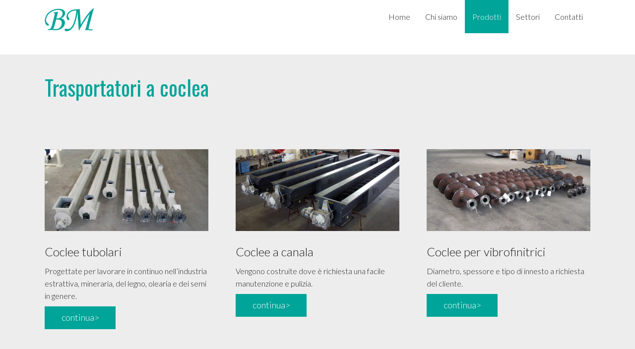

--- FILE ---
content_type: text/html; charset=UTF-8
request_url: https://www.bmbenelli.it/trasportatori-a-coclea-catena-raschiante/trasportatori-a-coclea/
body_size: 20614
content:

<!DOCTYPE html>
<!--[if lt IE 7]>      <html class="no-js lt-ie9 lt-ie8 lt-ie7"> <![endif]-->
<!--[if IE 7]>         <html class="no-js lt-ie9 lt-ie8"> <![endif]-->
<!--[if IE 8]>         <html class="no-js lt-ie9"> <![endif]-->
<!--[if gt IE 8]><!--> <html class="no-js" lang="it-IT" prefix="og: http://ogp.me/ns#"> <!--<![endif]-->

    <head><link rel="stylesheet" type="text/css" href="https://www.bmbenelli.it/wp-content/cache/minify/89e98.css" media="all" />

<!-- FAVICON -->
<link rel="apple-touch-icon" sizes="57x57" href="/apple-touch-icon-57x57.png">
<link rel="apple-touch-icon" sizes="60x60" href="/apple-touch-icon-60x60.png">
<link rel="apple-touch-icon" sizes="72x72" href="/apple-touch-icon-72x72.png">
<link rel="apple-touch-icon" sizes="76x76" href="/apple-touch-icon-76x76.png">
<link rel="apple-touch-icon" sizes="114x114" href="/apple-touch-icon-114x114.png">
<link rel="apple-touch-icon" sizes="120x120" href="/apple-touch-icon-120x120.png">
<link rel="apple-touch-icon" sizes="144x144" href="/apple-touch-icon-144x144.png">
<link rel="apple-touch-icon" sizes="152x152" href="/apple-touch-icon-152x152.png">
<link rel="apple-touch-icon" sizes="180x180" href="/apple-touch-icon-180x180.png">
<link rel="icon" type="image/png" href="/favicon-32x32.png" sizes="32x32">
<link rel="icon" type="image/png" href="/favicon-194x194.png" sizes="194x194">
<link rel="icon" type="image/png" href="/favicon-96x96.png" sizes="96x96">
<link rel="icon" type="image/png" href="/android-chrome-192x192.png" sizes="192x192">
<link rel="icon" type="image/png" href="/favicon-16x16.png" sizes="16x16">
<link rel="manifest" href="/manifest.json">
<meta name="msapplication-TileColor" content="#00aba9">
<meta name="msapplication-TileImage" content="/mstile-144x144.png">
<meta name="theme-color" content="#ffffff">


        <!-- GENERAL HEADER -->
        
        <meta content="width=device-width, initial-scale=1, maximum-scale=1, user-scalable=no" name="viewport">
        <meta content="black" name="apple-mobile-web-app-status-bar-style">
        <!--[if IE]><meta http-equiv="X-UA-Compatible" content="IE=edge,chrome=1"><![endif]-->

        <!-- THEME OPTIONS -->
        
        <!-- DYNAMIC HEAD -->
        	<!-- NATIVE HEADER STUFF -->

		
		
        <meta charset="UTF-8">
        <link rel="pingback" href="https://www.bmbenelli.it/xmlrpc.php" />

	<!-- FAVICON -->

        <link rel="shortcut icon" href="https://www.bmbenelli.it/wp-content/themes/trades_v0m1r37k/img/default_favicon.ico" />
        
	<!-- USER FONTS -->

	    <link href='//fonts.googleapis.com/css?family=Lato:300' rel='stylesheet' type='text/css'>	    <link href='//fonts.googleapis.com/css?family=Lato:300' rel='stylesheet' type='text/css'>	    <link href='//fonts.googleapis.com/css?family=Lato:300' rel='stylesheet' type='text/css'>	    <link href='//fonts.googleapis.com/css?family=Lato:700' rel='stylesheet' type='text/css'>	    <link href='//fonts.googleapis.com/css?family=Lato:300' rel='stylesheet' type='text/css'>	    <link href='//fonts.googleapis.com/css?family=Lato:300' rel='stylesheet' type='text/css'>	    <link href='//fonts.googleapis.com/css?family=Oswald' rel='stylesheet' type='text/css'>	    <link href='//fonts.googleapis.com/css?family=Lato:300' rel='stylesheet' type='text/css'>	    <link href='//fonts.googleapis.com/css?family=Lato:300' rel='stylesheet' type='text/css'>
	<!-- OPEN GRAPH -->

		<meta property="og:type" content="article" /><meta property="og:url" content="http://www.bmbenelli.it/trasportatori-a-coclea-catena-raschiante/trasportatori-a-coclea/"/><meta property="og:site_name" content="BM Benelli" /><meta property="og:title" content="BM Benelli" /><meta property="og:description" content="" /><meta property="og:image" content="https://www.bmbenelli.it/wp-content/uploads/2015/04/header-trasportatori-coclea.jpg" />
        <!-- WORDPRESS MAIN HEADER CALL -->
        <!--IUB-COOKIE-SKIP-START--><script type="text/javascript">
var _iub = _iub || [];
_iub.csConfiguration = {"invalidateConsentWithoutLog":true,"consentOnContinuedBrowsing":false,"whitelabel":false,"lang":"it","floatingPreferencesButtonDisplay":false,"siteId":2453348,"countryDetection":true,"gdprAppliesGlobally":false,"perPurposeConsent":true,"cookiePolicyId":24706626, "banner":{ "acceptButtonDisplay":true,"customizeButtonDisplay":true,"explicitWithdrawal":true,"position":"bottom","rejectButtonDisplay":true,"listPurposes":true }};
</script>
<script type="text/javascript" src="//cdn.iubenda.com/cs/iubenda_cs.js" charset="UTF-8" async></script>

			<script>
				var iCallback = function() {};
				var _iub = _iub || {};

				if ( typeof _iub.csConfiguration != 'undefined' ) {
					if ( 'callback' in _iub.csConfiguration ) {
						if ( 'onConsentGiven' in _iub.csConfiguration.callback )
							iCallback = _iub.csConfiguration.callback.onConsentGiven;

						_iub.csConfiguration.callback.onConsentGiven = function() {
							iCallback();

							/* separator */
							jQuery('noscript._no_script_iub').each(function (a, b) { var el = jQuery(b); el.after(el.html()); });
						}
					}
				}
			</script><!--IUB-COOKIE-SKIP-END--><script>
window.onload= function(e){
	//Adds Iubenda classes to Privacy and Cookie Footer links
	var privacy = document.querySelector('[href="https://www.iubenda.com/privacy-policy/24706626"]');
	privacy.classList.add("iubenda-nostyle");
	privacy.classList.add("no-brand");
	privacy.classList.add("iubenda-noiframe");
	privacy.classList.add("iubenda-embed");
	var cookie = document.querySelector('[href="https://www.iubenda.com/privacy-policy/24706626/cookie-policy"]');
	cookie.classList.add("iubenda-nostyle");
	cookie.classList.add("no-brand");
	cookie.classList.add("iubenda-noiframe");
	cookie.classList.add("iubenda-embed");		
}
</script>

<!-- This site is optimized with the Yoast SEO plugin v2.3.5 - https://yoast.com/wordpress/plugins/seo/ -->
<title>Trasportatori a coclea</title>
<meta name="description" content="Realizzazione trasportatori a coclee tubolari, a canala, per alte temperature, per vibrofinitrici, per trivellazioni e speciali."/>
<link rel="canonical" href="https://www.bmbenelli.it/trasportatori-a-coclea-catena-raschiante/trasportatori-a-coclea/" />
<meta property="og:locale" content="it_IT" />
<meta property="og:type" content="article" />
<meta property="og:title" content="Trasportatori a coclea" />
<meta property="og:description" content="Realizzazione trasportatori a coclee tubolari, a canala, per alte temperature, per vibrofinitrici, per trivellazioni e speciali." />
<meta property="og:url" content="https://www.bmbenelli.it/trasportatori-a-coclea-catena-raschiante/trasportatori-a-coclea/" />
<meta property="og:site_name" content="BM Benelli" />
<meta property="og:image" content="https://www.bmbenelli.it/wp-content/uploads/2015/04/header-trasportatori-coclea.jpg" />
<meta name="twitter:card" content="summary"/>
<meta name="twitter:description" content="Realizzazione trasportatori a coclee tubolari, a canala, per alte temperature, per vibrofinitrici, per trivellazioni e speciali."/>
<meta name="twitter:title" content="Trasportatori a coclea"/>
<meta name="twitter:domain" content="BM Benelli"/>
<meta name="twitter:image" content="https://www.bmbenelli.it/wp-content/uploads/2015/04/header-trasportatori-coclea.jpg"/>
<!-- / Yoast SEO plugin. -->

<link rel='dns-prefetch' href='//s.w.org' />
<link rel="alternate" type="application/rss+xml" title="BM Benelli &raquo; Feed" href="https://www.bmbenelli.it/feed/" />
<link rel="alternate" type="application/rss+xml" title="BM Benelli &raquo; Feed dei commenti" href="https://www.bmbenelli.it/comments/feed/" />
<link rel="alternate" type="application/rss+xml" title="BM Benelli &raquo; Trasportatori a coclea Feed dei commenti" href="https://www.bmbenelli.it/trasportatori-a-coclea-catena-raschiante/trasportatori-a-coclea/feed/" />
		<script type="text/javascript">
			window._wpemojiSettings = {"baseUrl":"https:\/\/s.w.org\/images\/core\/emoji\/2.2.1\/72x72\/","ext":".png","svgUrl":"https:\/\/s.w.org\/images\/core\/emoji\/2.2.1\/svg\/","svgExt":".svg","source":{"concatemoji":"https:\/\/www.bmbenelli.it\/wp-includes\/js\/wp-emoji-release.min.js?ver=4.7.4"}};
			!function(a,b,c){function d(a){var b,c,d,e,f=String.fromCharCode;if(!k||!k.fillText)return!1;switch(k.clearRect(0,0,j.width,j.height),k.textBaseline="top",k.font="600 32px Arial",a){case"flag":return k.fillText(f(55356,56826,55356,56819),0,0),!(j.toDataURL().length<3e3)&&(k.clearRect(0,0,j.width,j.height),k.fillText(f(55356,57331,65039,8205,55356,57096),0,0),b=j.toDataURL(),k.clearRect(0,0,j.width,j.height),k.fillText(f(55356,57331,55356,57096),0,0),c=j.toDataURL(),b!==c);case"emoji4":return k.fillText(f(55357,56425,55356,57341,8205,55357,56507),0,0),d=j.toDataURL(),k.clearRect(0,0,j.width,j.height),k.fillText(f(55357,56425,55356,57341,55357,56507),0,0),e=j.toDataURL(),d!==e}return!1}function e(a){var c=b.createElement("script");c.src=a,c.defer=c.type="text/javascript",b.getElementsByTagName("head")[0].appendChild(c)}var f,g,h,i,j=b.createElement("canvas"),k=j.getContext&&j.getContext("2d");for(i=Array("flag","emoji4"),c.supports={everything:!0,everythingExceptFlag:!0},h=0;h<i.length;h++)c.supports[i[h]]=d(i[h]),c.supports.everything=c.supports.everything&&c.supports[i[h]],"flag"!==i[h]&&(c.supports.everythingExceptFlag=c.supports.everythingExceptFlag&&c.supports[i[h]]);c.supports.everythingExceptFlag=c.supports.everythingExceptFlag&&!c.supports.flag,c.DOMReady=!1,c.readyCallback=function(){c.DOMReady=!0},c.supports.everything||(g=function(){c.readyCallback()},b.addEventListener?(b.addEventListener("DOMContentLoaded",g,!1),a.addEventListener("load",g,!1)):(a.attachEvent("onload",g),b.attachEvent("onreadystatechange",function(){"complete"===b.readyState&&c.readyCallback()})),f=c.source||{},f.concatemoji?e(f.concatemoji):f.wpemoji&&f.twemoji&&(e(f.twemoji),e(f.wpemoji)))}(window,document,window._wpemojiSettings);
		</script>
		<style type="text/css">
img.wp-smiley,
img.emoji {
	display: inline !important;
	border: none !important;
	box-shadow: none !important;
	height: 1em !important;
	width: 1em !important;
	margin: 0 .07em !important;
	vertical-align: -0.1em !important;
	background: none !important;
	padding: 0 !important;
}
</style>
<style type="text/css">
	table {border-color:#fff;}
</style>

<style id='rs-plugin-settings-inline-css' type='text/css'>
@import url(https://fonts.googleapis.com/css?family=Roboto:400,300,400italic,700);.caption-pre-heading{font-family:'RobotoCondensed','Roboto',sans-serif;font-style:normal;font-size:18px;text-transform:uppercase;color:#fff}.caption-h1{font:40px/44px Georgia,"Times New Roman",Times,serif;color:#fff}.caption-h2{font:30px/36px Georgia,"Times New Roman",Times,serif;  color:#fff}.caption-text{font-size:24px;  line-height:34px;  font-family:'RobotoLight','Roboto',sans-serif;   color:#fff}.caption-text-small{font-size:18px;  line-height:28px;  font-family:'RobotoLight','Roboto',sans-serif;   color:#fff}.caption-italic{font-size:24px; font-style:normal;line-height:32px;font-family:'robotoitalic','Roboto',sans-serif; color:#fff}.caption-italic-fancy{font-size:24px;line-height:32px; font:24px/32px Georgia,"Times New Roman",Times,serif}.caption-cite{display:block;  font-family:'RobotoCondensed','Roboto',sans-serif;  font-style:normal;  font-size:16px;  text-transform:uppercase;  margin-top:1em;  color:#ff6666}.tp-caption a{color:#fff;text-shadow:none;-webkit-transition:all 0.2s ease-out;-moz-transition:all 0.2s ease-out;-o-transition:all 0.2s ease-out;-ms-transition:all 0.2s ease-out}.tp-caption a:hover{color:#ffa902}@import url(https://fonts.googleapis.com/css?family=Roboto:400,300,400italic,700);.caption-pre-heading{font-family:'RobotoCondensed','Roboto',sans-serif;font-style:normal;font-size:18px;text-transform:uppercase;color:#fff}.caption-h1{font:40px/44px Georgia,"Times New Roman",Times,serif;color:#fff}.caption-h2{font:30px/36px Georgia,"Times New Roman",Times,serif;  color:#fff}.caption-text{font-size:24px;  line-height:34px;  font-family:'RobotoLight','Roboto',sans-serif;   color:#fff}.caption-text-small{font-size:18px;  line-height:28px;  font-family:'RobotoLight','Roboto',sans-serif;   color:#fff}.caption-italic{font-size:24px; font-style:normal;line-height:32px;font-family:'robotoitalic','Roboto',sans-serif; color:#fff}.caption-italic-fancy{font-size:24px;line-height:32px; font:24px/32px Georgia,"Times New Roman",Times,serif}.caption-cite{display:block;  font-family:'RobotoCondensed','Roboto',sans-serif;  font-style:normal;  font-size:16px;  text-transform:uppercase;  margin-top:1em;  color:#ff6666}.tp-caption a{color:#fff;text-shadow:none;-webkit-transition:all 0.2s ease-out;-moz-transition:all 0.2s ease-out;-o-transition:all 0.2s ease-out;-ms-transition:all 0.2s ease-out}.tp-caption a:hover{color:#ffa902}
</style>



















	<style type="text/css">
	
	
/* ==========================================================================
   THEME COLOURS
   ========================================================================== */	
	
	
	
	/* -----------------------------------|||||||||| BODY TEXT ||||||||||------------------------------------ */
	/* ------------------------------------------------------------------------------------------------------ */
	
	/* GENERAL BODY TEXT */
	html, body, button, input, select, textarea, a, aside .tweet, ul.tab-nav li, ul.accordion li, .accordion-btn,  ul.toggle li, footer.outter-wrapper,
	
	/* WOO COMMERCE */
	.woocommerce-tabs .comment-text .description, #payment ul.payment_methods.methods p { 
		color: #666666;
	   	color: #1c1c1c;	}
	
	
	
	
	
	/* -----------------------------------||||||||| FEATURE TEXT 1 |||||||||||------------------------------------ */
	/* ----------------------------------------------------------------------------------------------------------- */
	
	/* FEATURE COLOUR 1  */
	.feature-link:after, .more:before, .main ul li:before, footer ul.social-link a:hover em:before, h1 span, h2 span, h1 span, h2 span, h3 span, h6 span, ul.toggle .toggle-btn.active, .tab-nav li.active, .widget-footer .tab-nav li.active, .statistics li span, .statistics li em, .more:before, ol > li:before, h3.v_active, .accordion-btn.active,  aside .tweet a, .twitter_theme_design .tweet a, .logo-text:hover, .comment-reply-link:before, .comment-edit-link:before, #cancel-comment-reply-link:before, .sc_accordion-btn.active, .price-cell .inwrap:after,  .widget-footer .tab-content-block h3.v_nav.v_active, ul.accordion li a.accordion-btn:before, ul.toggle li a.toggle-btn:before, .error[generated=true],  .comments .more:before, nav a.active, #nav a:hover, #nav ul a:hover, ul.pagination li a.active, #scrollUp:hover, .header-container .nav li:before, .pre-header-container .nav li:before, .post-header-container .nav li:before, .main .accordion-btn:hover,  .main .toggle-btn:hover, .main .more:hover,  .main .feature-link:hover, .main .comment-reply-link:hover, .main .comment-edit-link:hover, .main #cancel-comment-reply-link:hover, .highlight, .toolbar-search-btn:hover em, div.media_links a:hover, .countdown_section, .canon_animated_number h1,
	 
	 /* WOO COMMERCE */
	 .shipping_calculator h2 a, .woocommerce table.cart a.remove, .woocommerce #content table.cart a.remove, .woocommerce-page table.cart a.remove, .woocommerce-page #content table.cart a.remove, .woocommerce form .form-row .required, .woocommerce-page form .form-row .required, .woocommerce div.product .woocommerce-tabs ul.tabs li a:hover, .woocommerce #content div.product .woocommerce-tabs ul.tabs li a:hover, .woocommerce-page div.product .woocommerce-tabs ul.tabs li a:hover, .woocommerce-page #content div.product .woocommerce-tabs ul.tabs li a:hover, .woocommerce .star-rating span:before, .woocommerce-page .star-rating span:before, .woocommerce div.product .stock, .woocommerce #content div.product .stock, .woocommerce-page div.product .stock, .woocommerce-page #content div.product .stock, .woocommerce div.product .out-of-stock, .woocommerce #content div.product .out-of-stock, .woocommerce-page div.product .out-of-stock, .woocommerce-page #content div.product .out-of-stock,
	 
	 /* BBPRESS*/
	 #bbpress-forums .bbp-forum-title:hover, #bbpress-forums .bbp-topic-permalink:hover, .bbp-forum-header a.bbp-forum-permalink:hover, .bbp-topic-header a.bbp-topic-permalink:hover, .bbp-reply-header a.bbp-reply-permalink:hover, #bbpress-forums .bbp-topic-header .bbp-meta a.bbp-topic-permalink:hover, #bbpress-forums #bbp-single-user-details #bbp-user-navigation li a:hover, .widget_display_stats dl dd strong,
	 
	 /* BUDDYPRESS */
	 #buddypress div.item-list-tabs ul li.selected a, #buddypress div.item-list-tabs ul li.current a,
	 
	 /* EVENTS CALENDAR */
	 #tribe-bar-collapse-toggle:hover
	{
		color: #ffc000;
	   	color: #00a499;	}
	
	
	
	
	
	/* -----------------------------------||||||||| FEATURE TEXT 2|||||||||||------------------------------------ */
	/* ---------------------------------------------------------------------------------------------------------- */
	
	/* FEATURE COLOUR 2  */
	.main a:hover, .main h1 a:hover, a:hover span, #fittext1, h4.fittext, .boxed h5, .icon-thirds li:hover em:before,  h4 span, ul.comments h5 a, .boxed ul.social-link a:hover, .meta.option-set a.selected, .page-numbers.current, span.wpcf7-not-valid-tip, .current-cat,  .main .btn.white-btn:hover, .main a.btn.white-btn:hover, .main .owlCustomNavigation .btn:hover, .iconBlock .fa, .media_links a, .pb_gallery .main .isotope_filter_menu li a:hover,  .owlCustomNavigation .btn:hover,
	
	/* BBPRESS */
	#bbpress-forums #bbp-single-user-details #bbp-user-navigation li.current a,
	
	/* EVENTS CALENDAR */
	.tribe-events-list-separator-month span, .tribe-events-sub-nav li a, .tribe-events-tooltip .date-start.dtstart, .tribe-events-tooltip .date-end.dtend, .single-tribe_events .tribe-events-schedule .tribe-events-cost
	{
		color: #4170a9;
	   	color: #1c1c1c;	}
	
	
	
	
	
	/* -----------------------------------|||||||||| MENU TEXT ||||||||||------------------------------------ */
	/* ------------------------------------------------------------------------------------------------------ */
	
	/* MENU ITEM */
	.nav a:hover, .nav li.current-menu-ancestor > a, #nav .sub-menu li.current-menu-ancestor > a:hover,  nav li.current-menu-item > a, .pre-header-container a:hover
	 {
		color: #ffc000;
	   	color: #ffffff;	}
	@media only screen and (max-width: 768px) { 
		#nav .donate a:hover{
			color: #ffc000;
			color: #ffffff;		}
	
	}
	
	
	
	
	
	/* -----------------------------------|||||||||| PRE/POST MENU TEXT ||||||||||------------------------------------ */
	/* ------------------------------------------------------------------------------------------------------ */
	
	/*  PRE/POST MENU TEXT */
	.pre-header-container, .pre-header-container *, .post-header-container ul a, .post-header-container, .header-container * 
	 {
		color: #bec0c7;
	   	color: #00a499;	}
	
	
	
	
	
	/* -----------------------------------|||||||||| HEADINGS ||||||||||------------------------------------ */
	/* ----------------------------------------------------------------------------------------------------- */
	
	/* HEADINGS */
	h1, h1 a, h2, h2 a, h3, h3 a, h4, h4 a, h5, h6, .lead, strong, b, .feature-link, .more, pre, .icon-thirds li em:before, .countdown_amount,  cite, .caption-cite, .sc_accordion-btn, .accordion-btn, .toggle-btn, .sc_toggle-btn, .comment-reply-link, .comment-edit-link, #cancel-comment-reply-link,
	
	/* WOO COMMERCE */
	.woocommerce ul.products li.product .price, .woocommerce-page ul.products li.product .price, .woocommerce table.cart a.remove:hover, .woocommerce #content table.cart a.remove:hover, .woocommerce-page table.cart a.remove:hover, .woocommerce-page #content table.cart a.remove:hover, .summary.entry-summary .price span,  .woocommerce div.product .woocommerce-tabs ul.tabs li a, .woocommerce #content div.product .woocommerce-tabs ul.tabs li a, .woocommerce-page div.product .woocommerce-tabs ul.tabs li a, .woocommerce-page #content div.product .woocommerce-tabs ul.tabs li a, mark,
	
	/* BBPRESS*/
	#bbpress-forums .bbp-forum-title, #bbpress-forums .bbp-topic-permalink,
	
	/* BUDDYPRESS */
	#buddypress .activity-meta a.bp-primary-action span,
	
	/* EVENTS CALENDAR */
	.single-tribe_events .tribe-events-schedule *
	
	{
		color: #1d2028;
	   	color: #00a499;	}
	
	
	
	
	
	
	/* -----------------------------------|||||||||| META ||||||||||------------------------------------ */
	/* ------------------------------------------------------------------------------------------------- */
	
	/* META */
	 aside ul li a, aside ul li, .meta, .meta a, ul.link-list li a, caption, .wp-caption-text, .multi_navigation_hint, .tweet:before,  .white-btn, a.white-btn, aside .tweet .meta:before, .twitter_theme_design .tweet .meta:before, .post-type-tweet:before, blockquote, .text-seperator h5, .owlCustomNavigation .btn,
	
	/* WOO COMMERCE */
	 .woocommerce-result-count, .woocommerce ul.products li.product .price del, .woocommerce-page ul.products li.product .price del, .summary.entry-summary .price del span,  .woocommerce .cart-collaterals .cart_totals p small, .woocommerce-page .cart-collaterals .cart_totals p small, .woocommerce .star-rating:before, .woocommerce-page .star-rating:before,
	
	/* BBPRESS*/
	  .bbp-forum-header a.bbp-forum-permalink, .bbp-topic-header a.bbp-topic-permalink, .bbp-reply-header a.bbp-reply-permalink,
	  #bbpress-forums .bbp-topic-header .bbp-meta a.bbp-topic-permalink, #bbpress-forums #bbp-single-user-details #bbp-user-navigation a,
	
	/* BUDDYPRESS */
	  #buddypress div#item-header div#item-meta,
	
	/* EVENTS CALENDAR */
	  .tribe-events-sub-nav li a:hover, .tribe-events-event-meta .tribe-events-venue-details, .tribe-events-thismonth div:first-child, .tribe-events-list-widget ol li .duration
	  
	   {
	 	color: #9c9fa4;
	   	color: #1c1c1c;	 }
	 
	 
	 
	 
	 
	 
	 
	 /* -----------------------------------||||||||| WHITE TEXT |||||||||||------------------------------------ */
	 /* ------------------------------------------------------------------------------------------------------- */
	 
	 /* WHITE TEXT */
	 .parallax-block h4, .parallax-block h5, .callout-block h5, .nav a, .nav .donate a:hover, .widget-footer strong, .btn, input[type=button], input[type=submit], .price h3, ol.graphs > li div, #menu-icon, ul.pagination .left a:hover, ul.pagination .right a:hover, ul.paging a:hover span, .tp-caption.btn a, a.tp-button, #scrollUp, .feature-heading *, ul.pagination .left a, ul.pagination .right a, ul.paging a span, ul.page-numbers li a.next, ul.page-numbers li a.prev, ul.paging span, .logo-text, .widget-footer .tab-nav li, nav li.donate.current-menu-item > a,  .timeline_load_more:hover h4, .main a.btn:hover, .price h3 span, .price-table-feature .price-cell.feature h3, .price-table-feature .price-cell h3 span, .price-cell.feature h3, .price-cell h3 span, .widget-footer .tab-content-block h3.v_nav, .download-table .fa, .button, a.button:hover, a.btn:hover, .btn:hover .ficon, .ui-autocomplete li a, .ui-state-focus,
	 
	 /* WOO COMMERCE */
	 .woocommerce span.onsale, .woocommerce-page span.onsale,
	 
	 /* BBPRESS*/
	 #bbp_reply_submit, button.button, .bbp-pagination-links a.next.page-numbers, .bbp-pagination-links a.prev.page-numbers, .bbp-logged-in .button.logout-link,
	 
	 /* BUDDYPRESS */
	 #buddypress button, #buddypress a.button, #buddypress input[type="submit"], #buddypress input[type="button"], #buddypress input[type="reset"], #buddypress ul.button-nav li a, #buddypress div.generic-button a, #buddypress .comment-reply-link, a.bp-title-button, #buddypress button:hover, #buddypress a.button:hover, #buddypress input[type="submit"]:hover, #buddypress input[type="button"]:hover, #buddypress input[type="reset"]:hover, #buddypress ul.button-nav li a:hover, #buddypress div.generic-button a:hover, #buddypress .comment-reply-link:hover, a.bp-title-button:hover, #buddypress #profile-edit-form ul.button-nav li a, .bp-login-widget-user-links .bp-login-widget-user-logout a,
	 
	 /* EVENTS CALENDAR */
	 .tribe-events-event-cost span, a.tribe-events-read-more, a.tribe-events-read-more:hover, .tribe-events-list-widget .tribe-events-widget-link a
	  {
	 	color: #fff;
	    	color: #1c1c1c;	 }
	 
	
	
	
	
	
	
	/* -----------------------------------||||||||| BODY BACKGROUND |||||||||||------------------------------------ */
	/* ------------------------------------------------------------------------------------------------------------ */
	
	/* BODY BACKGROUND */
	 body{
	   	background: #ffffff;  
	   	background: #ffffff!important;	}
	
	


	
	
	
	/* -----------------------------------||||||||| PLATE BACKGROUND |||||||||||------------------------------------ */
	/* ------------------------------------------------------------------------------------------------------------- */
	
	/* PLATE */
	 .outter-wrapper, .price:hover, .price.price-feature, .price-table:hover, .price-table.price-table-feature, fieldset fieldset, .main table, 
	
	 /* WOO COMMERCE */
	 .woocommerce #payment div.payment_box, .woocommerce-page #payment div.payment_box, .woocommerce div.product .woocommerce-tabs ul.tabs li.active, .woocommerce #content div.product .woocommerce-tabs ul.tabs li.active, .woocommerce-page div.product .woocommerce-tabs ul.tabs li.active, .woocommerce-page #content div.product .woocommerce-tabs ul.tabs li.active,
	 
	 /* BUDDYPRESS */
	 #buddypress div.item-list-tabs ul li.selected, #buddypress div.item-list-tabs ul li.current, #buddypress div.item-list-tabs ul li.selected a, #buddypress div.item-list-tabs ul li.current a, #buddypress .item-list-tabs.activity-type-tabs ul li.selected, #bbpress-forums div.odd, #bbpress-forums ul.odd,
	 
	 /* EVENTS CALENDAR */
	 .tribe-events-list-separator-month span, .single-tribe_events .tribe-events-schedule .tribe-events-cost
	  {
	   	background: #fff;  
	   	background: #fff;	}
	
	
	
	
	
	
	/* -----------------------------------||||||||| HEADER BACKGROUND |||||||||||------------------------------------ */
	/* -------------------------------------------------------------------------------------------------------------- */
	
	/* HEADER */
	.outter-wrapper.header-container, .header-container .nav ul, .price h3, ol.graphs > li div.grey-btn, .btn.grey-btn, .price-cell.feature, .outter-wrapper.search-header-container, .ui-autocomplete li  {
		background: #1d2028;
	   	background: #ffffff;	}
	
	
	
	
	
	
	/* -----------------------------------||||||||| PRE-HEADER BACKGROUND |||||||||||------------------------------------ */
	/* ------------------------------------------------------------------------------------------------------------------ */
	
	/* PRE/POST HEADER */
	.pre-header-container, .post-header-container, .pre-header-container ul, .post-header-container .nav ul, .pre-header-container .nav ul {
		background: #313540;
	   	background: #d8f6a8;	}
	
	
	
	
	
	
	
	/* -----------------------------------||||||||| TERTIARY MENU BACKGROUND |||||||||||------------------------------------ */
	/* --------------------------------------------------------------------------------------------------------------------- */
	
	/* TERTIARY MENU BACKGROUND */
	.header-container .nav li:hover ul ul, .header-container .nav li:hover ul ul:before, .tp-bullets.simplebullets.round .bullet{
		background: #313540;
	   	background: #d8f6a8;	}
	
	
	
	
	/* -----------------------------------||||||||| PRE/POST TERTIARY MENU BACKGROUND |||||||||||------------------------------------ */
	/* --------------------------------------------------------------------------------------------------------------------- */
	
	/* PRE/POST TERTIARY MENU BACKGROUND */
	 .pre-header-container ul ul.sub-menu ul.sub-menu, .post-header-container .nav li:hover ul ul, .post-header-container .nav li:hover ul ul:before, .pre-header-container ul li:hover ul ul:before{
		background: #242931;
	   	background: #d8f6a8;	}
	
	
	
	
	
	
	/* -----------------------------------||||||||| FEATURE COLOUR BACKGROUND |||||||||||------------------------------------ */
	/* ---------------------------------------------------------------------------------------------------------------------- */
	
	/* FEATURE BACKGROUND */
	.header-container .nav .donate a:hover, feat-1, a.feat-1, .btn.orange-btn, a.btn.orange-btn, .btn:hover, .btn.hover, a.btn:hover, input[type=button]:hover, input[type=submit]:hover, .btn.active, .tp-caption.btn a:hover, a.tp-button,
	ol.graphs > li div, #menu-icon, ul.pagination .left a:hover, ul.pagination .right a:hover, ul.paging a:hover span, .tp-caption.btn a, ul.paging a span:hover, ul.page-numbers li a.next:hover, ul.page-numbers li a.prev:hover, ul.paging span:hover, .tp-button.default, .purchase.default, .purchase:hover.default, .price-feature .btn:hover, .price-feature a.btn:hover, .tp-bullets.simplebullets.round .bullet.selected, .skin_earth .pb_supporters .btn,  .skin_corporate .price-table-feature .price-cell.last .btn:hover,  .skin_earth .price-table-feature .price-cell.last .btn:hover, .owl-theme .owl-controls .owl-page.active span,
	.owl-theme .owl-controls.clickable .owl-page:hover span, .search_controls li.search_control_search,  .ui-state-focus,
	
	/* WOO COMMERCE */
	.woocommerce a.button:hover, .woocommerce button:hover, .woocommerce button.button:hover, .woocommerce input.button:hover, .woocommerce #respond input#submit:hover, .woocommerce #content input.button:hover, .woocommerce-page a.button:hover, .woocommerce-page button.button:hover, .woocommerce-page input.button:hover, .woocommerce-page #respond input#submit:hover, .woocommerce-page #content input.button:hover, .woocommerce .shop_table.cart td.actions .button, .woocommerce .shop_table.cart td.actions .button.alt:hover, .woocommerce .woocommerce-message a.button,  .product .cart button.single_add_to_cart_button:hover, #place_order:hover, .woocommerce span.onsale, .woocommerce-page span.onsale, .widget_price_filter .ui-slider .ui-slider-handle,
	
	/* BBPRESS */
	#bbp_reply_submit:hover, button.button:hover, .bbp-pagination-links a.next.page-numbers:hover, .bbp-pagination-links a.prev.page-numbers:hover, .bbp-logged-in .button.logout-link:hover,
	
	/* BUDDYPRESS */
	#buddypress button:hover, #buddypress a.button:hover, #buddypress input[type="submit"]:hover, #buddypress input[type="button"]:hover, #buddypress input[type="reset"]:hover, #buddypress ul.button-nav li a:hover, #buddypress div.generic-button a:hover, #buddypress .comment-reply-link:hover, a.bp-title-button:hover, #buddypress #profile-edit-form ul.button-nav li a:hover, .bp-login-widget-user-logout a:hover,
	
	/* EVENTS CALENDAR */
	.tribe-events-read-more:hover, .tribe-events-list-widget .tribe-events-widget-link a:hover,  .tribe-events-event-cost span,
	
	/* GRAVITY FORMS */
	.gf_progressbar_percentage
	
	{
		background-color: #ffc000;
	   	background-color: #d8f6a8;	}
	
	
	
	
	
	
	
	/* -----------------------------------||||||||| FEATURE COLOUR BACKGROUND 2 |||||||||||------------------------------------ */
	/* ------------------------------------------------------------------------------------------------------------------------ */
	
	/* FEATURE BACKGROUND 2 */
	.feat-2, a.feat-2, .btn, a.btn, input[type=button], input[type=submit], .flex-control-paging li a.flex-active, .price.price-feature h3,
	ol.graphs > li div.feat-2, a.tp-button:hover, .tp-button.blue, .purchase.blue, .purchase:hover.blue, .price-table-feature .price-cell.feature,  .skin_corporate .tp-button, .skin_earth .pb_supporters .btn:hover, .skin_earth .pb_supporters .btn.feat-3:hover, .search_controls li.search_control_close,  .search_controls li.search_control_search:hover, .search_controls li.search_control_close:hover,
	
	/* WOO COMMERCE */
	p.demo_store, .woocommerce a.button, .woocommerce button.button, .woocommerce input.button, .woocommerce #respond input#submit, .woocommerce #content input.button, .woocommerce-page a.button, .woocommerce-page button.button, .woocommerce-page input.button, .woocommerce-page #respond input#submit, .woocommerce-page #content input.button,  .woocommerce a.button.alt, .woocommerce button.button.alt, .woocommerce input.button.alt, .woocommerce #respond input#submit.alt, .woocommerce #content input.button.alt, .woocommerce-page a.button.alt, .woocommerce-page button.button.alt, .woocommerce-page input.button.alt, .woocommerce-page #respond input#submit.alt, .woocommerce-page #content input.button.alt, .woocommerce-message:before, .woocommerce .shop_table.cart td.actions .button.alt, .woocommerce .shop_table.cart td.actions .button:hover, .woocommerce .woocommerce-message a.button:hover,
	
	/* BBPRESS */
	#bbp_reply_submit, button.button, .bbp-logged-in .button.logout-link,
	
	/* BUDDYPRESS */
	#buddypress button, #buddypress a.button, #buddypress input[type="submit"], #buddypress input[type="button"], #buddypress input[type="reset"], #buddypress ul.button-nav li a, #buddypress div.generic-button a, #buddypress .comment-reply-link, a.bp-title-button, #buddypress #profile-edit-form ul.button-nav li a, .bp-login-widget-user-logout a,
	
	/* EVENTS CALENDAR */
	.tribe-events-list-widget .tribe-events-widget-link a, .tribe-events-read-more, .tribe-events-calendar .tribe-events-has-events:after
	{
		background: #4170a9;
	   	background: #00a499;	}
	
	
	
	
	
	
	
	/* -----------------------------------||||||||| FEATURE COLOUR BACKGROUND 3 |||||||||||------------------------------------ */
	/* ------------------------------------------------------------------------------------------------------------------------ */
	
	/* FEATURE BACKGROUND 3 */
	 .tp-caption.btn a:hover, ol.graphs > li div.feat-3, .btn.feat-3, .feat-3,  .vert-line:before, .vert-line:after, .timeline_load_more:hover, .tp-button.green,  .skin_earth .tp-button:hover,
	.purchase.green, .purchase:hover.green, .price-feature .btn, .price-feature a.btn, .skin_corporate .tp-button:hover,  .skin_corporate .price.price-feature h3, .skin_earth .price.price-feature h3, .skin_corporate .price-table-feature .price-cell.feature, .skin_corporate .price-table-feature .price-cell.last .btn, .skin_earth .price-table-feature .price-cell.feature, .skin_earth .price-table-feature .price-cell.last .btn, .search_controls li.search_control_close
	
	
	{
		background: #2f353f;
	   	background: #d8f6a8;	}
	
	
	
	
	
	
	
	/* -----------------------------------||||||||| FEATURE COLOUR BACKGROUND 4 |||||||||||------------------------------------ */
	/* ------------------------------------------------------------------------------------------------------------------------ */
	
	/* FEATURE BACKGROUND 4 */
	.donate, .feat-3, a.feat-3, .skin_earth .pb_supporters .btn.feat-3 {
		background: #2f353f;
	   		}
	
	
	
	
	
	
	
	/* -----------------------------------||||||||| LIGHT BUTTON BACKGROUND |||||||||||------------------------------------ */
	/* ------------------------------------------------------------------------------------------------------------- */
	
	/* LIGHT BUTTON BACKGROUND */
	ul.pagination .left a, ul.pagination .right a, ul.paging a span, ul.page-numbers li a.next, ul.page-numbers li a.prev, ul.paging span, ul.tab-nav li, .vert-line, .owl-theme .owl-controls .owl-page span,
	
	/* BBPRESS */
	.bbp-pagination-links a.next.page-numbers, .bbp-pagination-links a.prev.page-numbers
	{
		background: #E8E8E8;
	   	background: #00a499;	}
	
	
	
	
	
	
	/* -----------------------------------||||||||| WHITE BACKGROUND |||||||||||------------------------------------ */
	/* ------------------------------------------------------------------------------------------------------------- */
	
	/* WHITE BACKGROUND */
	.white-btn, a.white-btn, .white-btn:hover, a.white-btn:hover, .owlCustomNavigation .btn, .owlCustomNavigation .btn:hover, .pb_gallery .main .isotope_filter_menu li a,
	
	/* EVENTS CALENDAR */
	.tribe-events-sub-nav li a
	{
		background: #ffffff;
	   	background: #ffffff;	}
	
	
	
	
	
	
	
	/* -----------------------------------||||||||| DARK BACKGROUND |||||||||||------------------------------------- */
	/* ------------------------------------------------------------------------------------------------------------- */
	
	/* DARK BACKGROUND */
	#pax, .tp-button.darkgrey, .tp-button.grey, .tp-button:hover.grey, .purchase.darkgrey, .purchase:hover.darkgrey, .skin_corporate .price h3, .skin_corporate .price-cell.feature{
		background: #344158;
	   	background-color: #1c1c1c;	}
	
	
	
	
	
	
	/* -----------------------------------||||||||| LIGHT BACKGROUND |||||||||||------------------------------------- */
	/* -------------------------------------------------------------------------------------------------------------- */
	
	/* LIGHT BACKGROUND */
	.price, .price-table, .timeline_load_more, .main table tr:nth-child(2n+1), .main table th, ul.sitemap li a, .boxed, 
	
	/* BUDDYPRESS */
	#bbpress-forums li.bbp-header, #bbpress-forums div.even, #bbpress-forums ul.even, #bbpress-forums li.bbp-header, #bbpress-forums li.bbp-footer, #bbpress-forums div.bbp-forum-header, #bbpress-forums div.bbp-topic-header, #bbpress-forums div.bbp-reply-header,
	
	/* EVENTS CALENDAR */
	.tribe-events-sub-nav li a:hover
	
	{
		background: #f7f7f7;
	   	background: #d8f6a8;	}
	
	
	
	
	
	
	
	
	/* -----------------------------------||||||||| LIGHT BACKGROUND 2 |||||||||||------------------------------------- */
	/* -------------------------------------------------------------------------------------------------------------- */
	
	/* LIGHT BACKGROUND 2 */
	ul.timeline > li, ul.tab-nav li.active, .tab-content-block, ul.comments .odd, ol.graphs > li,
	
	/* EVENTS CALENDAR */
	.tribe-events-loop .hentry, .tribe-events-tcblock
	{
		background: #fbfbfb;
	   	background: #fbfbfb;	}
	
	
	
	
	
	
	
	/* -----------------------------------||||||||| FORM ELEMENTS BACKGROUND |||||||||||------------------------------------- */
	/* ---------------------------------------------------------------------------------------------------------------------- */
	
	/* FORM ELEMENTS */
	input[type=text],  input[type=email], input[type=password], textarea, input[type=tel],  input[type=range], input[type=url], input[type=number],
	
	/* Woo Commerce Classes */
	input.input-text, .woocommerce ul.products li.product, .woocommerce ul.products li.product.last .woocommerce-page ul.products li.product, .col2-set.addresses .address, .woocommerce-message, .woocommerce div.product .woocommerce-tabs ul.tabs li, .woocommerce #content div.product .woocommerce-tabs ul.tabs li, .woocommerce-page #content div.product .woocommerce-tabs ul.tabs li, .woocommerce #payment, .woocommerce-page #payment, .woocommerce-main-image img, input#coupon_code,  .widget_price_filter .ui-slider .ui-slider-range,
	
	/* BUDDYPRESS */
	#buddypress .item-list-tabs ul li, #buddypress .standard-form textarea, #buddypress .standard-form input[type="text"], #buddypress .standard-form input[type="text"], #buddypress .standard-form input[type="color"], #buddypress .standard-form input[type="date"], #buddypress .standard-form input[type="datetime"], #buddypress .standard-form input[type="datetime-local"], #buddypress .standard-form input[type="email"], #buddypress .standard-form input[type="month"], #buddypress .standard-form input[type="number"], #buddypress .standard-form input[type="range"], #buddypress .standard-form input[type="search"], #buddypress .standard-form input[type="tel"], #buddypress .standard-form input[type="time"], #buddypress .standard-form input[type="url"], #buddypress .standard-form input[type="week"], #buddypress .standard-form select, #buddypress .standard-form input[type="password"], #buddypress .dir-search input[type="search"], #buddypress .dir-search input[type="text"], #buddypress form#whats-new-form textarea, #buddypress div.activity-comments form textarea, #buddypress div.item-list-tabs ul li.selected a span, #buddypress div.item-list-tabs ul li.current a span
	{
		background: #f2f2f2;
	   	background: #ededed;		color: #969ca5;
	   	color: #1c1c1c;	}
	
	
	
	
	
	
	
	/* -----------------------------------------||||||||| BORDERS |||||||||||------------------------------------- */
	/* ----------------------------------------------------------------------------------------------------------- */
	
	/* BORDERS */
	hr, .right-aside, blockquote.right, fieldset, .main table, .main table th, .main table td, .main ul.meta li, .text-seperator .line em, .tab-nav li.active, .tab-content-block, .tab-nav li, ul.toggle li, .boxed ul.social-link, .btn.white-btn, a.btn.white-btn,  a.white-btn, #fittext2, caption, .wp-caption-text, .tab-content-block, h3.v_nav, .message.promo, ul.timeline > li, ul.accordion li, .timeline_load_more,  li.tl_right:before, li.tl_left:before, .widget.trades_fact p, .cpt_people .social-link, ul.toggle li:first-child, ul.accordion li:first-child, ul.sc_accordion li, .price-detail ul li, .price-detail ul li:last-child, .price-cell, .hr-temp, aside ul li, ul.link-list li, ul.statistics li, .multi_nav_control, .highlight:after, blockquote, .owlCustomNavigation .btn, .pb_media .media_wrapper, .media_links, .pb_gallery .main .isotope_filter_menu li a, .text-seperator .line em,
	
	/* Woo Commerce Classes */
	ul.products li .price, ul.products li h3, .woocommerce #payment div.payment_box, .woocommerce-page #payment div.payment_box, .col2-set.addresses .address, p.myaccount_user, .summary.entry-summary .price,  .summary.entry-summary .price, .product_meta .sku_wrapper, .product_meta .posted_in, .product_meta .tagged_as, .product_meta span:first-child, .woocommerce-message, .related.products, .woocommerce .widget_shopping_cart .total, .woocommerce-page .widget_shopping_cart .total, .woocommerce div.product .woocommerce-tabs ul.tabs li, .woocommerce #content div.product .woocommerce-tabs ul.tabs li, .woocommerce-page div.product .woocommerce-tabs ul.tabs li, .woocommerce-page #content div.product .woocommerce-tabs ul.tabs li, .woocommerce div.product .woocommerce-tabs ul.tabs:before, .woocommerce #content div.product .woocommerce-tabs ul.tabs:before, .woocommerce-page div.product .woocommerce-tabs ul.tabs:before, .woocommerce-page #content div.product .woocommerce-tabs ul.tabs:before, .woocommerce div.product .woocommerce-tabs ul.tabs li.active, .woocommerce #content div.product .woocommerce-tabs ul.tabs li.active, .woocommerce-page div.product .woocommerce-tabs ul.tabs li.active, .woocommerce-page #content div.product .woocommerce-tabs ul.tabs li.active, .woocommerce #reviews #comments ol.commentlist li img.avatar, .woocommerce-page #reviews #comments ol.commentlist li img.avatar, .woocommerce #reviews #comments ol.commentlist li .comment-text, .woocommerce-page #reviews #comments ol.commentlist li .comment-text, .upsells.products, .woocommerce #payment ul.payment_methods, .woocommerce-page #payment ul.payment_methods, .woocommerce form.login, .woocommerce form.checkout_coupon, .woocommerce form.register, .woocommerce-page form.login, .woocommerce-page form.checkout_coupon, .woocommerce-page form.register, .widget_price_filter .price_slider_wrapper .ui-widget-content,
	
	/* BBPRESS */
	#bbp-user-navigation ul li, .widget_display_stats dl dt, .widget_display_stats dl dd, #bbpress-forums ul.bbp-lead-topic, #bbpress-forums ul.bbp-topics, #bbpress-forums ul.bbp-forums, #bbpress-forums ul.bbp-replies, #bbpress-forums ul.bbp-search-results, #bbpress-forums li.bbp-body ul.forum, #bbpress-forums li.bbp-body ul.topic, #bbpress-forums li.bbp-header, #bbpress-forums li.bbp-footer, div.bbp-forum-header, div.bbp-topic-header, div.bbp-reply-header,
	
	/* BUDDYPRESS */
	#buddypress .item-list-tabs ul li, #buddypress #item-nav .item-list-tabs ul, #buddypress div#subnav.item-list-tabs, #buddypress #subnav.item-list-tabs li, #bp-login-widget-form, #buddypress #members-directory-form div.item-list-tabs ul li, #buddypress #members-directory-form div.item-list-tabs ul, #buddypress .activity-comments ul li, #buddypress div.activity-comments > ul > li:first-child, #buddypress .item-list-tabs.activity-type-tabs ul, #buddypress div.item-list-tabs ul li a span,
	
	/* EVENTS CALENDAR */
	#tribe-bar-form, #tribe-bar-views, .tribe-events-list-separator-month, .tribe-events-loop .hentry, .tribe-events-sub-nav li a, .events-archive.events-gridview #tribe-events-content table .vevent, .single-tribe_events .tribe-events-schedule, .tribe-events-single-section.tribe-events-event-meta, .single-tribe_events #tribe-events-footer, .tribe-events-list-widget ol li, .tribe-events-tcblock, .tribe-events-mobile.hentry.vevent,
	
	/* GRAVITY FORMS */
	.gf_progressbar 
	 {
		border-color: #eaeaea!important;
	   	border-color: #fff!important;	}
	
	
	
	
	
	
	
	/* -----------------------------------||||||||| FOOTER BACKGROUND |||||||||||-------------------------------------------- */
	/* ---------------------------------------------------------------------------------------------------------------------- */
	
	/* FOOTER BACKGROUND */
	.widget-footer, .widget-footer table {
		background: #313540;
	   	background: #00a499;	}
	
	
	
	
	
	
	
	/* -----------------------------------||||||||| FOOTER BASE BACKGROUND |||||||||||-------------------------------------------- */
	/* --------------------------------------------------------------------------------------------------------------------------- */
	
	/* FOOTER BASE BACKGROUND */
		footer.outter-wrapper, .widget-footer ul.tab-nav li.active, .widget-footer .tab-content-block, .widget-footer table th, .widget-footer table tr:nth-child(2n+1), .widget-footer .tab-content-block h3.v_nav.v_active{
			background: #1d2028;
		   	background: #00a499;		}
	
	
	
	
	
	
	/* -----------------------------------||||||||| FOOTER HEADINGS |||||||||||-------------------------------------------- */
	/* -------------------------------------------------------------------------------------------------------------------- */
	
	/* FOOTER HEADINGS */
	.widget-footer h3, .time-date{
		color: #ffffff;
	   	color: #ffffff;	}
	
	
	
	
	
	/* -----------------------------------||||||||| FOOTER TEXT |||||||||||-------------------------------------------- */
	/* ---------------------------------------------------------------------------------------------------------------- */
	
	/* FOOTER TEXT */
	.widget-footer, .widget-footer .tweet, .widget-footer a, footer ul.social-link a em:before, .widget-footer ul.accordion li, .widget-footer blockquote, footer .foot.left, footer .foot.left a, .widget-footer .tweet a, .widget-footer .tweet a *{
		color: #bdc0c6;
	   	color: #ededed;	}
	
	
	
	
	
	
	
	/* -----------------------------------||||||||| FOOTER FEATURE TEXT |||||||||||-------------------------------------------- */
	/* ------------------------------------------------------------------------------------------------------------------------ */
	
	/* FOOTER TEXT */
	.widget-footer a:hover, .widget-footer ul li:before,  .widget-footer .tweet:before,  .widget-footer .tweet > p:before, footer .foot.left a:hover, ul.social-link a:hover em:before, .widget-footer .tweet a:hover, .widget-footer .tweet a:hover * {
		color: #ffc000;
	   	color: #00a499;	}
	
	
	
	
	
	
	/* -----------------------------------||||||||| FOOTER BUTTONS |||||||||||-------------------------------------------- */
	/* ------------------------------------------------------------------------------------------------------------------- */
	
	/* FOOTER BUTTONS */
	.widget-footer a.btn, .widget-footer .btn{
		background: #4ec6e9;
		background: #d8f6a8;	}
	
	
	
	
	
	
	/* -----------------------------------||||||||| FOOTER FORM FIELDS |||||||||||-------------------------------------------- */
	/* ----------------------------------------------------------------------------------------------------------------------- */
	
	/* FOOTER FORM FIELDS */
	.widget-footer input[type=text],  .widget-footer input[type=email], .widget-footer input[type=password], .widget-footer input[type=tel], .widget-footer textarea{
		background: #828995;
	   	background: #ededed;		color: #fff;
	   	color: #1c1c1c;	}
	
	
	
	
	
	
	
	/* -----------------------------------||||||||| FOOTER FORM FIELDS FOCUS |||||||||||-------------------------------------------- */
	/* ----------------------------------------------------------------------------------------------------------------------------- */
	
	/* FOOTER FORM FIELDS FOCUS */
	.widget-footer input[type=text]:focus,  .widget-footer input[type=email]:focus, .widget-footer input[type=password]:focus, .widget-footer ul.tab-nav li, .widget-footer input[type=tel]:focus, .widget-footer textarea:focus,  .widget-footer .tab-content-block h3.v_nav, .pb_posts_graph {
		background: #6d7482;
	   	background: #ededed;	}
	
	
	
	
	
	
	/* -----------------------------------||||||||| FOOTER BORDERS |||||||||||------------------------------------------------ */
	/* ----------------------------------------------------------------------------------------------------------------------- */	
	
	/* FOOTER BORDERS */
	.widget-footer ul.tab-nav li, .widget-footer .tab-content-block, .widget-footer ul.accordion li, .widget-footer ul.link-list li, .widget-footer ul.statistics li, .widget-footer #bp-login-widget-form, .widget-footer .bbp-login-form fieldset, .widget-footer fieldset, .widget-footer .widget_display_stats dl dd, .widget-footer table, .widget-footer table th, .widget-footer table td, .widget-footer caption, .widget-footer .tab-content-block h3.v_nav{
		border-color: #4B525D!important;
	   	border-color: #ededed!important;	}
	@media only screen and (max-width: 768px) { 
		.widget-footer .widget{
			border-color: #4B525D!important;
			border-color: #ededed!important;		}
	
	}
	
	
	
	
	
		/* Feature block - Blue */
		.callout-block {
			background: #f1f1f1;
		   	background: #d8f6a8;		}
	

	
	
		/* Feature block 2 - Light Blue */
		.social-block{
			background: #e1f5fb;	
		   	background: #ededed;		}
		
	
	
	
	
	
	
	
	
	
	
	/* ==========================================================================
	   HEADER
	   ========================================================================== */
	
	/* LOGO MAX WIDTH */

		.logo{
			max-width: 104px; 
			max-width: 100px;		}

	/* HEADER PADDING*/

		.header-container .wrapper{
			padding-top: 0px;
			padding-top: 0px;
			padding-bottom: 0px;
			padding-bottom: 0px;		}   

	/* HEADER ELEMENTS POSITIONING */

		.main-header.left {
			position: relative;	
			top: 0px;
						left: 0px;
					}

		.main-header.right {
			position: relative;	
			top: 0px;
						right: 0px;
					}

	/* TEXT AS LOGO SIZE */

		.logo-text {
			font-size: 28px;		}


	/* ANIMATE MENUS */

		.nav > li {
			opacity: 0;
			left: 40px;		}












	/* ==========================================================================
		Theme Fonts
	========================================================================== */



		
		/* ----------------------------------------||||||||| BODY TEXT |||||||||||------------------------------------------------ */
		/* ----------------------------------------------------------------------------------------------------------------------- */
		
		/* BODY TEXT */  
		body, h3.v_nav, ul.accordion li, #bbpress-forums, .main .fa *, ul.accordion li a.accordion-btn:before, ul.toggle li a.toggle-btn:before,
		
		/* BBRESS */
		.bbp-topic-header .bbp-meta, #bbpress-forums .bbp-topic-header .bbp-meta a.bbp-topic-permalink {
			 font-family: 'robotolight';
			font-family: "Lato";
font-style: normal;
font-weight: 300;
		}
		
		
		
		
		
		/* ----------------------------------------||||||||| QUOTE TEXT |||||||||||------------------------------------------------ */
		/* ------------------------------------------------------------------------------------------------------------------------ */
		
		/* QUOTE TEXT */   
		blockquote, .tweet, .post-type-quote, .tweet b, aside .tweet, .widget-footer .tweet, .post-type-tweet, .parallax-block h4, .parallax-block h5, .callout-block h5,
		
		/* BUDDYPRESS */
		#buddypress div#item-header div#item-meta
		{
			 font-family: 'merriweatherlight_italic';
			font-family: "Lato";
font-style: normal;
font-weight: 300;
		}
		
		
		
		
		/* ----------------------------------------||||||||| LEAD TEXT |||||||||||------------------------------------------------- */
		/* ------------------------------------------------------------------------------------------------------------------------ */
		
		/* LEADIN TEXT */ 
		.lead{
			   font-family: 'roboto_slablight';
			font-family: "Lato";
font-style: normal;
font-weight: 300;
		}
		
		
		
		
		
		/* ----------------------------------------||||||||| LOGO TEXT |||||||||||------------------------------------------------- */
		/* ------------------------------------------------------------------------------------------------------------------------ */
		
		/* LOGO TEXT */
		.logo-text{
			 font-family: 'robotolight';
			font-family: "Lato";
font-style: normal;
font-weight: 300;
		}
		
		
		
		
		/* ----------------------------------------||||||||| BOLD TEXT |||||||||||------------------------------------------------- */
		/* ------------------------------------------------------------------------------------------------------------------------ */
					
		/* BOLD TEXT */ 
		strong, h5, h6, b, .more, ol > li:before, .comment-reply-link, .comment-edit-link, ul.pagination li, ul.paging li, ul.page-numbers li, .link-pages p, #comments_pagination, ol.graphs > li, label, .price h3 span, .feature-link, legend, ul.tab-nav li,
		
		/* WOO COMMERCE*/
		.woocommerce span.onsale, .woocommerce-page span.onsale,
		
		/* BBPRESS*/
		#bbpress-forums .bbp-forum-title, #bbpress-forums .bbp-topic-permalink, #bbpress-forums div.bbp-forum-title h3, #bbpress-forums div.bbp-topic-title h3, #bbpress-forums div.bbp-reply-title h3, .bbp-pagination-links a, .bbp-pagination-links span.current,
		
		/* BUDDYPRESS */
		#buddypress .activity-meta a.bp-primary-action span
		  {
			 font-family: 'robotomedium';
			font-family: "Lato";
font-style: normal;
font-weight: 700;
		}
		
		
		
		
		
		/* ----------------------------------------||||||||| BUTTON TEXT |||||||||||------------------------------------------------- */
		/* -------------------------------------------------------------------------------------------------------------------------- */
		
		/* BUTTON TEXT */
		.btn, .tp-button, ol.graphs > li, .btn, input[type=button], input[type=submit], .button, cite,
		
		/* BUDDYPRESS */
		 #buddypress #profile-edit-form ul.button-nav li a, .bp-login-widget-user-logout a, #buddypress button, #buddypress a.button, #buddypress input[type="submit"], #buddypress input[type="button"], #buddypress input[type="reset"], #buddypress ul.button-nav li a, #buddypress div.generic-button a, #buddypress .comment-reply-link, a.bp-title-button, #buddypress #profile-edit-form ul.button-nav li a, .bp-login-widget-user-logout a,
		 
		 /* EVENTS CALENDAR */
		 .tribe-events-read-more, .tribe-events-list-widget .tribe-events-widget-link a
		 {
			font-family: 'robotoregular';
			font-family: "Lato";
font-style: normal;
font-weight: 300;
		}
		
		
		
		
		
		/* ----------------------------------------||||||||| ITALIC TEXT |||||||||||------------------------------------------------- */
		/* -------------------------------------------------------------------------------------------------------------------------- */
		
		/* ITALIC TEXT */ 
		.error[generated=true], .wp-caption-text, span.wpcf7-not-valid-tip{
			 font-family: 'robotolight_italic';
			font-family: "Lato";
font-style: normal;
font-weight: 300;
		}
		
		
		
		
		
		/* ----------------------------------------||||||||| MAIN HEADINGS TEXT |||||||||||------------------------------------------------- */
		/* --------------------------------------------------------------------------------------------------------------------------------- */
		
		/* MAIN HEADING TEXT */ 
		h1, h2, .coms h4, .countdown_section, h4, blockquote.bq2 cite, .widget-footer h3, .callout-block h4,
		
		 /* EVENTS CALENDAR */
		.tribe-events-tooltip h4, .single-tribe_events .tribe-events-schedule .tribe-events-cost
		{
			 font-family: 'merriweatherregular';
			font-family: "Oswald";
		}
		
		
		
		
		
		/* ----------------------------------------||||||||| SECOND HEADINGS TEXT |||||||||||------------------------------------------------- */
		/* ----------------------------------------------------------------------------------------------------------------------------------- */
		
		/* SECOND HEADINGS TEXT */
		h3, h5, h6, .text-seperator h5, h3 label, .widget-title, .sc_accordion-btn, .accordion-btn, .toggle-btn, .sc_toggle-btn, .canon_animated_number h1, .countdown_amount, h4.fittext
		{
			  font-family: 'merriweatherbold';
			font-family: "Oswald";
		}
		
		
		
		
		
		
		/* ----------------------------------------------------||||||||| NAV TEXT |||||||||||------------------------------------------------- */
		/* ----------------------------------------------------------------------------------------------------------------------------------- */
		
		/* NAV STYLE TEXT */ 
		.nav a, #menu-icon, .main ul.meta li, aside ul li, .boxed h5, .feature-heading p.heading, aside ul li, ul.link-list li, ul.statistics li,
		ul.comments h5, ul.comments h6, input[type=text],  input[type=email], input[type=password], textarea, input[type=tel], input[type=url], input[type=date], input[type=range], .error[generated=true], .corner-date, h3.title, #scrollUp,  .widget-footer .tab-content-block h3.v_nav,  .pre-header-container,
		
		/* BBPRESS */
		#bbpress-forums .forum-titles li, .forums.bbp-replies li.bbp-header div, .forums.bbp-replies li.bbp-footer div, #bbpress-forums .forums.bbp-search-results li.bbp-header div, #bbpress-forums .forums.bbp-search-results li.bbp-footer div, #bbpress-forums #bbp-user-wrapper h2.entry-title, #bbpress-forums #bbp-single-user-details #bbp-user-navigation a, .bbp-logged-in h4, .widget_display_stats dl dt,
		
		/* BUDDYPRESS */
		#buddypress .item-list-tabs ul li, #buddypress table th, #buddypress table tr td.label, .widget.buddypress .bp-login-widget-user-links > div.bp-login-widget-user-link a, #buddypress div.activity-comments form div.ac-reply-content a,
		
		/* EVENTS CALENDAR */
		.tribe-events-list-separator-month span, .tribe-events-sub-nav li a, .tribe-events-event-cost span, .tribe-events-event-meta .time-details, .tribe-events-event-meta .tribe-events-venue-details *, .tribe-events-tooltip .date-start.dtstart, .tribe-events-tooltip .date-end.dtend, .tribe-events-list-widget ol li .duration
		 {
			font-family: 'robotoregular';
			font-family: "Lato";
font-style: normal;
font-weight: 300;
		}
		
		
		
		
		
		/* ----------------------------------------------------||||||||| NAV TEXT |||||||||||------------------------------------------------- */
		/* ----------------------------------------------------------------------------------------------------------------------------------- */
		
		/* WIDGET FOOTER TEXT */ 
		.widget-footer, footer, .widget-footer ul.accordion li {
			font-family: 'robotolight';
			font-family: "Lato";
font-style: normal;
font-weight: 300;
		}
		
		
		
		
		
		
		
		
		
		
		
		
		
		
	/* ==========================================================================
	   Background
	   ========================================================================== */
		   
		 /*Background Option for Site */
		body{
						background-repeat: repeat!important;			background-attachment: fixed!important;			background-position: top center;
					} 

		body div {
			cursor: auto;	
		}
		
		@media only screen and (max-width: 768px) { 
				#primary_menu, #primary_menu ul, #primary_menu, #menu-icon.active  {
					background-color: #282D36; 
					background-color: #d8f6a8;				}
				
		}  

		    
	/* ==========================================================================
	   FINAL CALL CSS
	   ========================================================================== */
		   
		
		/* FINAL CALL CSS */
		#primary_menu li {margin: 0;}
#primary_menu a {padding-left: 15px; padding-right: 15px;}
#primary_menu li.current-menu-item,#primary_menu li.current-menu-parent, #primary_menu li.current-menu-ancestor {background-color: #00a499;}
.nav ul.sub-menu li.current-menu-ancestor > a, .nav ul.sub-menu li.current-menu-item > a {color: #00A499;}
#primary_menu li.menu-item a:hover{background-color: #d8f6a8; color:#1c1c1c;}
#primary_menu ul.sub-menu li.menu-item {background-color: #d8f6a8; font-size: 1.125em;}
#primary_menu ul.sub-menu li.menu-item a:hover {color:#00a499;}
@media only screen and (min-width: 768px) {.nav ul.sub-menu li:hover ul {position: absolute; left:-220px; top:0px;}}
.nav li:hover ul ul:before{display: none;}
.centered #nav > li ul li ul li{text-align: left;}
a.btn, a-tp-btn {border-radius: 0px; color: #fff;}
h3 {font-size: 1.5em;font-family: "Lato";color: #1c1c1c;}
.lead {color: #1c1c1c;}
.widget-footer h3 {font-family: "Lato";}
.widget-title {font-size: 24px;font-family: "Lato";color: #1c1c1c;}
p.main-container a {color: #00a499; text-decoration: none;}
p.main-container a:visited {color: #00a499; text-decoration: none;}
p.main-container a:hover {color: #00a499; text-decoration: underline;}
p.main-container a:active {color: #00a499; text-decoration: underline;}
.widget-footer a {color: #fff;}
.widget-footer a:hover {color: #fff; text-decoration: underline;}
.widget-footer a:visited {color: #fff;}
footer .foot.left a {color: #fff;}
footer .foot.left a:hover {color: #fff; text-decoration: underline;}
footer .foot.left a:visited {color: #fff;}
.widget-footer ul li:before {color: #ededed;}
.tp-dottedoverlay.twoxtwo {background: url(../wp-content/plugins/revslider/rs-plugin/assets/gridtile2.png);}
strong, b{ font-weight: 600; }
@media all and (max-width: 769px) {
   .rev_slider_wrapper.fullwidthbanner-container, .fullwidthbanner-container #rev_slider_1_1_wrapper, #rev_slider_1_1_wrapper.fullwidthbanner , #rev_slider_1_1_wrapper, .rev_slider_wrapper, .fullwidthbanner-container, .fullwidthbanner-container .rev_slider_wrapper { display:none !important; } }
#cookie-law-info-bar {font-size: 16px; height: 50px; display: table;}
#cookie-law-info-bar span {vertical-align: middle; display: table-cell;}
.feature img {max-width: 100%;}
.outter-wrapper, .pb_block, .pb_block_main, .pb_featured_img, .pb_block_first img {width: 100%;}

	</style>


<script type="text/javascript" src="https://www.bmbenelli.it/wp-content/cache/minify/75f49.js"></script>






<link rel='https://api.w.org/' href='https://www.bmbenelli.it/wp-json/' />
<link rel="EditURI" type="application/rsd+xml" title="RSD" href="https://www.bmbenelli.it/xmlrpc.php?rsd" />
<link rel="wlwmanifest" type="application/wlwmanifest+xml" href="https://www.bmbenelli.it/wp-includes/wlwmanifest.xml" /> 
<meta name="generator" content="WordPress 4.7.4" />
<link rel='shortlink' href='https://www.bmbenelli.it/?p=29' />
<link rel="alternate" type="application/json+oembed" href="https://www.bmbenelli.it/wp-json/oembed/1.0/embed?url=https%3A%2F%2Fwww.bmbenelli.it%2Ftrasportatori-a-coclea-catena-raschiante%2Ftrasportatori-a-coclea%2F" />
<link rel="alternate" type="text/xml+oembed" href="https://www.bmbenelli.it/wp-json/oembed/1.0/embed?url=https%3A%2F%2Fwww.bmbenelli.it%2Ftrasportatori-a-coclea-catena-raschiante%2Ftrasportatori-a-coclea%2F&#038;format=xml" />

		<!-- GA Google Analytics @ https://m0n.co/ga -->
		<script async src="https://www.googletagmanager.com/gtag/js?id=G-Q3EG4MNDHV"></script>
		<script>
			window.dataLayer = window.dataLayer || [];
			function gtag(){dataLayer.push(arguments);}
			gtag('js', new Date());
			gtag('config', 'G-Q3EG4MNDHV');
		</script>

			<script type="text/javascript">
			jQuery(document).ready(function() {
				// CUSTOM AJAX CONTENT LOADING FUNCTION
				var ajaxRevslider = function(obj) {
				
					// obj.type : Post Type
					// obj.id : ID of Content to Load
					// obj.aspectratio : The Aspect Ratio of the Container / Media
					// obj.selector : The Container Selector where the Content of Ajax will be injected. It is done via the Essential Grid on Return of Content
					
					var content = "";

					data = {};
					
					data.action = 'revslider_ajax_call_front';
					data.client_action = 'get_slider_html';
					data.token = '04fe88ef9f';
					data.type = obj.type;
					data.id = obj.id;
					data.aspectratio = obj.aspectratio;
					
					// SYNC AJAX REQUEST
					jQuery.ajax({
						type:"post",
						url:"https://www.bmbenelli.it/wp-admin/admin-ajax.php",
						dataType: 'json',
						data:data,
						async:false,
						success: function(ret, textStatus, XMLHttpRequest) {
							if(ret.success == true)
								content = ret.data;								
						},
						error: function(e) {
							console.log(e);
						}
					});
					
					 // FIRST RETURN THE CONTENT WHEN IT IS LOADED !!
					 return content;						 
				};
				
				// CUSTOM AJAX FUNCTION TO REMOVE THE SLIDER
				var ajaxRemoveRevslider = function(obj) {
					return jQuery(obj.selector+" .rev_slider").revkill();
				};

				// EXTEND THE AJAX CONTENT LOADING TYPES WITH TYPE AND FUNCTION
				var extendessential = setInterval(function() {
					if (jQuery.fn.tpessential != undefined) {
						clearInterval(extendessential);
						if(typeof(jQuery.fn.tpessential.defaults) !== 'undefined') {
							jQuery.fn.tpessential.defaults.ajaxTypes.push({type:"revslider",func:ajaxRevslider,killfunc:ajaxRemoveRevslider,openAnimationSpeed:0.3});   
							// type:  Name of the Post to load via Ajax into the Essential Grid Ajax Container
							// func: the Function Name which is Called once the Item with the Post Type has been clicked
							// killfunc: function to kill in case the Ajax Window going to be removed (before Remove function !
							// openAnimationSpeed: how quick the Ajax Content window should be animated (default is 0.3)
						}
					}
				},30);
			});
		</script>
		<link rel="apple-touch-icon" sizes="57x57" href="/wp-content/uploads/fbrfg/apple-touch-icon-57x57.png">
<link rel="apple-touch-icon" sizes="60x60" href="/wp-content/uploads/fbrfg/apple-touch-icon-60x60.png">
<link rel="apple-touch-icon" sizes="72x72" href="/wp-content/uploads/fbrfg/apple-touch-icon-72x72.png">
<link rel="apple-touch-icon" sizes="76x76" href="/wp-content/uploads/fbrfg/apple-touch-icon-76x76.png">
<link rel="apple-touch-icon" sizes="114x114" href="/wp-content/uploads/fbrfg/apple-touch-icon-114x114.png">
<link rel="apple-touch-icon" sizes="120x120" href="/wp-content/uploads/fbrfg/apple-touch-icon-120x120.png">
<link rel="icon" type="image/png" href="/wp-content/uploads/fbrfg/favicon-32x32.png" sizes="32x32">
<link rel="icon" type="image/png" href="/wp-content/uploads/fbrfg/favicon-96x96.png" sizes="96x96">
<link rel="icon" type="image/png" href="/wp-content/uploads/fbrfg/favicon-16x16.png" sizes="16x16">
<link rel="manifest" href="/wp-content/uploads/fbrfg/manifest.json">
<link rel="shortcut icon" href="/wp-content/uploads/fbrfg/favicon.ico">
<meta name="msapplication-TileColor" content="#00aba9">
<meta name="msapplication-config" content="/wp-content/uploads/fbrfg/browserconfig.xml">
<meta name="theme-color" content="#ffffff"><link rel="shortcut icon" type="image/x-icon" href="/httpdocs/favicon.ico" />
<script type="text/javascript">(function (w,d) {var loader = function () {var s = d.createElement("script"), tag = d.getElementsByTagName("script")[0]; s.src="https://cdn.iubenda.com/iubenda.js"; tag.parentNode.insertBefore(s,tag);}; if(w.addEventListener){w.addEventListener("load", loader, false);}else if(w.attachEvent){w.attachEvent("onload", loader);}else{w.onload = loader;}})(window, document);</script>
<script type="text/javascript">/* FooTable init code */

var $FOOTABLE = $FOOTABLE || {};
(function( $FOOTABLE, $, undefined ) {

	jQuery.fn.attrAppendWithComma=function(a,b){var c;return this.each(function(){c=$(this),void 0!==c.attr(a)&&""!=c.attr(a)?c.attr(a,c.attr(a)+","+b):c.attr(a,b)})};jQuery.fn.footableAttr=function(a,b){return this.each(function(){var c=$(this);c.data("auto-columns")!==!1&&(c.find("thead th:gt("+a+")").attrAppendWithComma("data-hide","tablet"),c.find("thead th:gt("+b+")").attrAppendWithComma("data-hide","phone"))})},jQuery.fn.footableFilter=function(a){return this.each(function(){var b=$(this);b.data("filter")||b.data("filter")===!1||b.data("filter-text-only","true").before('<div class="footable-filter-container"><input placeholder="'+a+'" style="float:right" type="text" class="footable-filter" /></div>')})},jQuery.fn.footablePager=function(){return this.each(function(){var a=$(this);if(a.data("page")!==!1){var b=$('<tfoot class="hide-if-no-paging"><tr><td><div class="pagination pagination-centered"></div></td></tr></tfoot>');b.find("td").attr("colspan",a.find("thead th").length),a.find("tbody:last").after(b)}})};

	$FOOTABLE.init = function() {
		$("table")
			.footableAttr(3,1)
			.footable( { breakpoints: { phone: 600, tablet: 768 } });

	};
}( $FOOTABLE, jQuery ));

jQuery(function($) {
	$FOOTABLE.init();
});
</script>		<style type="text/css" id="wp-custom-css">
			#mostra {display:none;}
.btn-trasparenza {
	text-decoration:none !important;
	font-size: 14px;
    padding: .3em 1em .4em;
    background: #d8f6a800;
    position: relative;
    top: 15px;
    text-decoration: none;
    border-radius: 4px;
    border: 1px solid color(srgb 1 1 1 / 0.7);
}
.btn-trasparenza:hover {
	background: #d8f6a8;
	color: black !important;
	border: 1px solid #d8f6a8;
}		</style>
	    </head>

    <body class="page-template page-template-page-pagebuilder page-template-page-pagebuilder-php page page-id-29 page-parent page-child parent-pageid-26">
    
        <!--[if lt IE 7]>
            <p class="chromeframe">You are using an outdated browser. <a href="http://browsehappy.com/">Upgrade your browser today</a> or <a href="http://www.google.com/chromeframe/?redirect=true">install Google Chrome Frame</a> to better experience this site.</p>
        <![endif]-->
        

        <!-- CONSTRUCTION MODE -->
        
        <!-- HEADER -->
                <!-- HEADER -->
        <div class="sticky-header-wrapper clearfix"><!-- TEMPLATE HEADER: main_custom_left_right -->


                    <!-- Start main Header Container -->
                    <div class="outter-wrapper header-container ">
                        <div class="wrapper">
                            <div class="clearfix">

                                <!-- MAIN HEADER LEFT SLOT -->
                                <div class="main-header left">

                                    
                                    <div id="header_logo">
                                        <a href="https://www.bmbenelli.it" class="logo"><img src="https://www.bmbenelli.it/wp-content/uploads/2015/05/logo-bm.png" alt="Logo"></a>                                    </div>

                                </div>


                                <!-- MAIN HEADER RIGHT SLOT -->
                                <div class="main-header right">

                                                                        <!-- WORDPRESS MENU: PRIMARY -->
                                    <nav id="nav-wrap" class="primary_menu_container"><ul id="primary_menu" class="primary_menu nav"><li id="menu-item-25" class="menu-item menu-item-type-post_type menu-item-object-page menu-item-home menu-item-25"><a href="https://www.bmbenelli.it/">Home</a></li>
<li id="menu-item-35" class="menu-item menu-item-type-post_type menu-item-object-page menu-item-has-children menu-item-35"><a href="https://www.bmbenelli.it/chi-siamo/">Chi siamo</a>
<ul class="sub-menu">
	<li id="menu-item-631" class="menu-item menu-item-type-post_type menu-item-object-page menu-item-631"><a href="https://www.bmbenelli.it/innovazione-di-processo-per-lefficienza-produttiva/">Innovazione di processo per l’efficienza produttiva</a></li>
</ul>
</li>
<li id="menu-item-27" class="menu-item menu-item-type-post_type menu-item-object-page current-page-ancestor current-menu-ancestor current-menu-parent current-page-parent current_page_parent current_page_ancestor menu-item-has-children menu-item-27"><a href="https://www.bmbenelli.it/trasportatori-a-coclea-catena-raschiante/">Prodotti</a>
<ul class="sub-menu">
	<li id="menu-item-32" class="menu-item menu-item-type-post_type menu-item-object-page current-menu-item page_item page-item-29 current_page_item menu-item-has-children menu-item-32"><a href="https://www.bmbenelli.it/trasportatori-a-coclea-catena-raschiante/trasportatori-a-coclea/">Trasportatori a coclea</a>
	<ul class="sub-menu">
		<li id="menu-item-63" class="menu-item menu-item-type-post_type menu-item-object-page menu-item-63"><a href="https://www.bmbenelli.it/trasportatori-a-coclea-catena-raschiante/trasportatori-a-coclea/coclee-tubolari/">Coclee tubolari</a></li>
		<li id="menu-item-66" class="menu-item menu-item-type-post_type menu-item-object-page menu-item-66"><a href="https://www.bmbenelli.it/trasportatori-a-coclea-catena-raschiante/trasportatori-a-coclea/coclee-a-canala/">Coclee a canala</a></li>
		<li id="menu-item-163" class="menu-item menu-item-type-post_type menu-item-object-page menu-item-163"><a href="https://www.bmbenelli.it/trasportatori-a-coclea-catena-raschiante/trasportatori-a-coclea/coclee-per-alte-temperature/">Coclee per alte temperature</a></li>
		<li id="menu-item-162" class="menu-item menu-item-type-post_type menu-item-object-page menu-item-162"><a href="https://www.bmbenelli.it/trasportatori-a-coclea-catena-raschiante/trasportatori-a-coclea/coclee-per-vibrofinitrici/">Coclee per vibrofinitrici</a></li>
		<li id="menu-item-161" class="menu-item menu-item-type-post_type menu-item-object-page menu-item-161"><a href="https://www.bmbenelli.it/trasportatori-a-coclea-catena-raschiante/trasportatori-a-coclea/coclee-per-trivellazioni/">Coclee per trivellazioni</a></li>
		<li id="menu-item-60" class="menu-item menu-item-type-post_type menu-item-object-page menu-item-60"><a href="https://www.bmbenelli.it/trasportatori-a-coclea-catena-raschiante/coclee-speciali/">Coclee speciali</a></li>
	</ul>
</li>
	<li id="menu-item-85" class="menu-item menu-item-type-post_type menu-item-object-page menu-item-85"><a href="https://www.bmbenelli.it/trasportatori-a-coclea-catena-raschiante/trasportatori-a-catena-raschiante/">Trasportatori a catena raschiante</a></li>
	<li id="menu-item-84" class="menu-item menu-item-type-post_type menu-item-object-page menu-item-84"><a href="https://www.bmbenelli.it/trasportatori-a-coclea-catena-raschiante/trasportatori-a-letto-fluido/">Trasportatori a letto fluido</a></li>
	<li id="menu-item-83" class="menu-item menu-item-type-post_type menu-item-object-page menu-item-83"><a href="https://www.bmbenelli.it/trasportatori-a-coclea-catena-raschiante/pesatura-e-trasporto/">Pesatura e trasporto</a></li>
	<li id="menu-item-82" class="menu-item menu-item-type-post_type menu-item-object-page menu-item-82"><a href="https://www.bmbenelli.it/trasportatori-a-coclea-catena-raschiante/vagli-vibranti/">Vagli vibranti</a></li>
	<li id="menu-item-81" class="menu-item menu-item-type-post_type menu-item-object-page menu-item-81"><a href="https://www.bmbenelli.it/trasportatori-a-coclea-catena-raschiante/alimentatori-vibranti/">Alimentatori vibranti</a></li>
	<li id="menu-item-119" class="menu-item menu-item-type-post_type menu-item-object-page menu-item-119"><a href="https://www.bmbenelli.it/trasportatori-a-coclea-catena-raschiante/nastri-trasportatori/">Nastri trasportatori</a></li>
	<li id="menu-item-118" class="menu-item menu-item-type-post_type menu-item-object-page menu-item-118"><a href="https://www.bmbenelli.it/trasportatori-a-coclea-catena-raschiante/miscelatori-dosatori-per-polveri/">Miscelatori</a></li>
	<li id="menu-item-127" class="menu-item menu-item-type-post_type menu-item-object-page menu-item-127"><a href="https://www.bmbenelli.it/trasportatori-a-coclea-catena-raschiante/costruzione-prototipi-coclee/">Studio e realizzazione prototipi</a></li>
	<li id="menu-item-126" class="menu-item menu-item-type-post_type menu-item-object-page menu-item-126"><a href="https://www.bmbenelli.it/trasportatori-a-coclea-catena-raschiante/tornitura-fresatura-componenti-di-ricambio/">Tornitura, fresatura, componenti di ricambio</a></li>
</ul>
</li>
<li id="menu-item-38" class="menu-item menu-item-type-post_type menu-item-object-page menu-item-38"><a href="https://www.bmbenelli.it/settori-trasportatori-coclee/">Settori</a></li>
<li id="menu-item-41" class="menu-item menu-item-type-post_type menu-item-object-page menu-item-41"><a href="https://www.bmbenelli.it/preventivi-costi-coclee/">Contatti</a></li>
</ul></nav>
                                </div>


                            </div>  
                        </div>
                    </div>
                    <!-- End Outter Wrapper --> 


	<!-- SEARCH BOX -->

	    <!-- Start Outter Wrapper -->
	    <div class="outter-wrapper search-header-container" data-status="closed">
	        <!-- Start Main Navigation -->
	        <div class="wrapper">
	            <header class="clearfix">

	                <ul class="search_controls">
	                	<li class="search_control_search"><em class="fa fa-search"></em></li>
	                	<li class="search_control_close"><em class="fa fa-times"></em></li>
	                </ul>

	                <form role="search" method="get" id="searchform" action="https://www.bmbenelli.it/">
	                    <input type="text" id="s" class="full" name="s" placeholder="Cosa stai cercando?" />
	                </form>



	            </header>
	        </div>
	        <!-- End Main Navigation -->
	    </div>
	    <!-- End Outter Wrapper -->		        </div>
    
    <!-- Start Outter Wrapper -->   
    <div class="outter-wrapper feature pb_hr">
        <hr>
    </div>
    <!-- End Outter Wrapper --> 
    	
    <!-- BEGIN LOOP -->
    
        
	        <!-- start outter-wrapper -->   
	        <div id="pb_block-0" class="outter-wrapper pb_block pb_block_main pb_content" data-stellar-background-ratio='0.2'>
			            
	            <!-- block styles -->
	            <style type="text/css" scoped>
						            	#pb_block-0 
	            	{
	            			            		background-color: #ededed;	            	}

					#pb_block-0 *

					{
	            							}

						            </style>

	            <!-- start main-container -->
	            <div class="main-container">
	                <!-- start main wrapper -->
	                <div class="main wrapper clearfix" >
	                    <!-- start main-content -->
	                    <div class="main-content">

	                    	<!-- Start Post --> 
	                    	<div class="clearfix">

	                            <!-- THE TITLE -->  
	                            <h1>Trasportatori a coclea</h1>
	                            
	                           
	                             <!-- THE CONTENT -->
	                            	                            
	                            <!-- WP_LINK_PAGES -->
	                            	                         
	                        </div>


	                    </div>
	                    <!-- end main-content -->
	                </div>
	                <!-- end main wrapper -->
	            </div>
	             <!-- end main-container -->
	        </div>
	        <!-- end outter-wrapper -->
		
		
		<!-- BLOCK: PEOPLE-->

	        <!-- start outter-wrapper -->   
	        <div id="pb_block-1" class="outter-wrapper coclee-speciali pb_block pb_block_main pb_text_section" data-stellar-background-ratio='0.2'>

	            <!-- block styles -->
	            <style type="text/css" scoped>
						            	#pb_block-1 
	            	{
	            			            		background-color: #ededed;	            	}

					#pb_block-1 *

					{
	            							}

					.coclee-speciali a.btn {display:block; width: 100px;}	            </style>

	            <!-- start main-container -->
	            <div class="main-container">
	                <!-- start main wrapper -->
	                <div class="main wrapper clearfix" >
	                    <!-- start main-content -->
	                    <div class="main-content">

	                    	<!-- Start Post --> 
	                    	<div class="clearfix">

	    	                		    	                	
	    	                	<p style="display: block;"><div class='clearfix'></p>
<div class='third'><a href="https://www.bmbenelli.it/trasportatori-a-coclea-catena-raschiante/trasportatori-a-coclea/coclee-tubolari/"><img class="alignnone wp-image-463 size-full" src="https://www.bmbenelli.it/wp-content/uploads/2015/05/coclee-tubolari.jpg" alt="coclee-tubolari" width="800" height="400" /></a>
<h3>Coclee tubolari</h3>
Progettate per lavorare in continuo nell’industria estrattiva, mineraria, del legno, olearia e dei semi in genere.

<a href='coclee-tubolari' class='btn'>continua&gt;</a></div>
<div class='third'><a href="https://www.bmbenelli.it/trasportatori-a-coclea-catena-raschiante/trasportatori-a-coclea/coclee-a-canala/"><img class="alignnone wp-image-472 size-full" src="https://www.bmbenelli.it/wp-content/uploads/2015/05/coclee-canala.jpg" alt="coclee-canala" width="800" height="400" /></a>
<h3>Coclee a canala</h3>
Vengono costruite dove è richiesta una facile manutenzione e pulizia.

<a href='coclee-a-canala' class='btn'>continua&gt;</a>

</div>
<div class='third last'><a href="https://www.bmbenelli.it/trasportatori-a-coclea-catena-raschiante/trasportatori-a-coclea/coclee-per-vibrofinitrici/"><img class="alignnone wp-image-469 size-full" src="https://www.bmbenelli.it/wp-content/uploads/2015/05/vibrofinitrici.jpg" alt="vibrofinitrici" width="800" height="400" /></a>
<h3>Coclee per vibrofinitrici</h3>
Diametro, spessore e tipo di innesto a richiesta del cliente.

<a href='coclee-per-vibrofinitrici' class='btn'>continua&gt;</a>

</div>

&nbsp;

</div>	                         
	                        </div>


	                    </div>
	                    <!-- end main-content -->
	                </div>
	                <!-- end main wrapper -->
	            </div>
	             <!-- end main-container -->
	        </div>
	        <!-- end outter-wrapper -->
		
		<!-- END BLOCK -->

		
		<!-- BLOCK: PEOPLE-->

	        <!-- start outter-wrapper -->   
	        <div id="pb_block-2" class="outter-wrapper coclee-speciali pb_block pb_block_main pb_text_section" data-stellar-background-ratio='0.2'>

	            <!-- block styles -->
	            <style type="text/css" scoped>
						            	#pb_block-2 
	            	{
	            			            		background-color: #ededed;	            	}

					#pb_block-2 *

					{
	            							}

					.coclee-speciali a.btn {display:block; width: 100px;}	            </style>

	            <!-- start main-container -->
	            <div class="main-container">
	                <!-- start main wrapper -->
	                <div class="main wrapper clearfix" >
	                    <!-- start main-content -->
	                    <div class="main-content">

	                    	<!-- Start Post --> 
	                    	<div class="clearfix">

	    	                		    	                	
	    	                	<p style="display: block;"><div class='clearfix'></p>
<div class='third'><a href="https://www.bmbenelli.it/trasportatori-a-coclea-catena-raschiante/trasportatori-a-coclea/coclee-per-alte-temperature/"><img class="alignnone wp-image-470 size-full" src="https://www.bmbenelli.it/wp-content/uploads/2015/05/alte-temperature.jpg" alt="alte-temperature" width="800" height="400" /></a>
<h3>Coclee per alte temperature</h3>
Sono adatte per applicazioni molto pesanti come il trasporto di sabbia, scorie, materiali abrasivi e caldi in genere.

<a href='coclee-per-alte-temperature' class='btn'>continua&gt;</a></div>
<div class='third'><a href="https://www.bmbenelli.it/trasportatori-a-coclea-catena-raschiante/trasportatori-a-coclea/coclee-per-trivellazioni/"><img class="alignnone wp-image-467 size-full" src="https://www.bmbenelli.it/wp-content/uploads/2015/05/trivellazioni.jpg" alt="trivellazioni" width="800" height="400" /></a>
<h3>Coclee per trivellazioni</h3>
Diametro, spessore e tipo di innesto a richiesta del cliente.

<a href='coclee-per-trivellazioni' class='btn'>continua&gt;</a>

</div>
<div class='third last'><a href="https://www.bmbenelli.it/trasportatori-a-coclea-catena-raschiante/coclee-speciali/"><img class="alignnone wp-image-465 size-full" src="https://www.bmbenelli.it/wp-content/uploads/2015/05/coclee-speciali.jpg" alt="coclee-speciali" width="800" height="400" /></a>
<h3>Coclee speciali</h3>
Studiamo e costruiamo coclee per le più svariate applicazioni.

<a href='/coclee-speciali/' class='btn'>continua&gt;</a>
<h3></h3>
</div>

</div>	                         
	                        </div>


	                    </div>
	                    <!-- end main-content -->
	                </div>
	                <!-- end main wrapper -->
	            </div>
	             <!-- end main-container -->
	        </div>
	        <!-- end outter-wrapper -->
		
		<!-- END BLOCK -->

		

    	
    

      <!-- FOOTER -->
       
         
            <!-- WIDGETIZED FOOTER -->
            
            <!-- Start Widget Footer -->
        	<div class="outter-wrapper widget-footer main">

        		<div class="wrapper clearfix">
        			
                    
                                    <!-- FOOTER: WIDGET AREA -->
                                    <div class=" third ">

                                        
			<div id="trades_contact_list-2" class="widget trades_contact_list">
			<h3 class="widget-title">Contatti</h3>
			BM s.r.l.</br>
Via A. Bonvicini, 6 - 48123 Mezzano RA</br>
Tel. 0544 520878 - Fax 0544 410364</br></br>
Ufficio Amministrazione</br>
<a href="mailto:amministrazione@bmbenelli.it">amministrazione@bmbenelli.it</a></br></br>
Ufficio Tecnico</br>
<a href="mailto:marco@bmbenelli.it">marco@bmbenelli.it</a></br>
<a href="mailto:marcello@bmbenelli.it">marcello@bmbenelli.it</a></br>

			</div>

			  

                                    </div>
                                    
                                
                                    <!-- FOOTER: WIDGET AREA -->
                                    <div class=" third ">

                                        <div id="text-2" class="widget widget_text"><h3 class="widget-title">Informazioni societarie</h3>			<div class="textwidget">Cap. Soc. € 15.000,00 i.v.</br>
REA RA 170511</br>
P. IVA 02089380394</div>
		</div><div id="text-6" class="widget widget_text">			<div class="textwidget"><a class="btn-trasparenza" href="/trasparenza/">Trasparenza</a></div>
		</div>  

                                    </div>
                                    
                                
                                    <!-- FOOTER: WIDGET AREA -->
                                    <div class=" third last">

                                        <div id="nav_menu-3" class="widget widget_nav_menu"><h3 class="widget-title">Mappa del sito</h3><div class="menu-footer-container"><ul id="menu-footer" class="menu"><li id="menu-item-54" class="menu-item menu-item-type-post_type menu-item-object-page menu-item-54"><a href="https://www.bmbenelli.it/chi-siamo/">Chi siamo</a></li>
<li id="menu-item-55" class="menu-item menu-item-type-post_type menu-item-object-page current-page-ancestor menu-item-55"><a href="https://www.bmbenelli.it/trasportatori-a-coclea-catena-raschiante/">Prodotti</a></li>
<li id="menu-item-53" class="menu-item menu-item-type-post_type menu-item-object-page menu-item-53"><a href="https://www.bmbenelli.it/settori-trasportatori-coclee/">Settori</a></li>
<li id="menu-item-52" class="menu-item menu-item-type-post_type menu-item-object-page menu-item-52"><a href="https://www.bmbenelli.it/preventivi-costi-coclee/">Contatti</a></li>
<li id="menu-item-647" class="menu-item menu-item-type-post_type menu-item-object-page menu-item-647"><a href="https://www.bmbenelli.it/privacy-policy/">Privacy  Policy</a></li>
<li id="menu-item-643" class="menu-item menu-item-type-custom menu-item-object-custom menu-item-643"><a title="Cookie Policy" href="https://www.iubenda.com/privacy-policy/24706626/cookie-policy">Cookie Policy</a></li>
</ul></div></div><div id="search-4" class="widget widget_search">
                		<form role="search" method="get" id="searchform" action="https://www.bmbenelli.it/">
                			<input type="text" id="s" class="full" name="s" placeholder="Cosa stai cercando?" />
                			<input name="button" class="btn" type="submit" value="Cerca" id="send" />
                		</form>
</div>  

                                    </div>
                                    
                                


        		</div>
        	</div>
        	<!-- End Widget Footer -->		


            <!-- SOCIAL FOOTER -->
            
        	<footer class="outter-wrapper feature">
                <div class="wrapper">
                    <div class="clearfix">

                        <div class="foot left">Tutti i diritti sono riservati - Powered by
<a href="https://www.vista.it/">Vista.it</a>.</div>  

            			<div class="foot right">

                                                        
            			</div>

            		</div>
                </div>
        	</footer>


            
         
      <!-- GOOGLE ANALYTICS-->
      
      <!-- WP FOOTER -->
      		<div id="fb-root"></div>
		<script>
			(function(d, s, id) {
			  var js, fjs = d.getElementsByTagName(s)[0];
			  if (d.getElementById(id)) return;
			  js = d.createElement(s); js.id = id;
			  js.src = "//connect.facebook.net/en_US/all.js#xfbml=1";
			  fjs.parentNode.insertBefore(js, fjs);
			}(document, 'script', 'facebook-jssdk'));
		</script>	
	<script type="text/javascript" src="https://www.bmbenelli.it/wp-content/cache/minify/a018d.js"></script>

<script type='text/javascript'>
/* <![CDATA[ */
var _wpcf7 = {"loaderUrl":"https:\/\/www.bmbenelli.it\/wp-content\/plugins\/contact-form-7\/images\/ajax-loader.gif","sending":"Invio...","cached":"1"};
/* ]]> */
</script>













<script type="text/javascript" src="https://www.bmbenelli.it/wp-content/cache/minify/95c4a.js"></script>

<script type='text/javascript'>
/* <![CDATA[ */
var uiAutocompleteL10n = {"noResults":"Nessun risultato trovato.","oneResult":"Trovato 1 risultato. Usa i tasti freccia su e gi\u00f9 per esplorarlo.","manyResults":"Trovati %d risultati. Usa i tasti freccia su e gi\u00f9 per esplorarli. ","itemSelected":"Elemento selezionato."};
/* ]]> */
</script>



















<script type="text/javascript" src="https://www.bmbenelli.it/wp-content/cache/minify/65472.js"></script>

<script type='text/javascript'>
/* <![CDATA[ */
var extData = {"ajaxUrl":"https:\/\/www.bmbenelli.it\/wp-admin\/admin-ajax.php","pageType":"page","templateURI":"https:\/\/www.bmbenelli.it\/wp-content\/themes\/trades_v0m1r37k","canonOptions":{"use_responsive_design":"checked","use_boxed_design":"unchecked","use_construction_mode":"unchecked","construction_msg":"This site is under construction!","favicon_url":"","dev_mode":"unchecked","autocomplete_words":"c++, jquery, I like jQuery, java, php, coldfusion, javascript, asp, ruby","google_analytics_code":"","hide_theme_meta_description":"checked","hide_theme_og":"unchecked","fontface_fix":"unchecked"},"canonOptionsFrame":{"use_sticky_preheader":"unchecked","use_sticky_header":"unchecked","use_sticky_postheader":"unchecked","sticky_turn_off_width":"600","status_of_scroll_to_menu_items":"normal","pre_header_layout":"off","pre_custom_center":"off","pre_custom_left":"off","pre_custom_right":"off","main_header_layout":"main_custom_left_right","main_custom_center":"off","main_custom_left":"logo","main_custom_right":"primary","post_header_layout":"off","post_custom_center":"off","post_custom_left":"off","post_custom_right":"off","header_padding_top":"0","header_padding_bottom":"0","pos_left_element_top":"0","pos_left_element_left":"0","pos_right_element_top":"0","pos_right_element_right":"0","logo_url":"https:\/\/www.bmbenelli.it\/wp-content\/uploads\/2015\/05\/logo-bm.png","logo_text":"","logo_text_size":"28","logo_max_width":"100","header_img_homepage_only":"checked","header_img_url":"","header_img_bg_color":"#ededed","header_img_height":"300","header_img_use_parallax":"checked","header_img_parallax_ratio":"0.5","header_img_text":"","header_img_text_alignment":"centered","header_img_text_margin_top":"150","header_banner_code":"","header_text":"","show_social_icons":"unchecked","social_in_new":"unchecked","social_links":[["fa-facebook-square",""]],"toolbar_search_button":"checked","show_widgetized_footer":"checked","show_social_footer":"checked","footer_text":"Tutti i diritti sono riservati - Powered by\r\n<a href=\"https:\/\/www.vista.it\/\">Vista.it<\/a>."},"canonOptionsPost":{"post_slider":"automatic","show_post_nav":"checked","show_comments":"checked","show_person_position":"checked","show_person_tagline":"checked","show_person_nav":"checked","show_meta_author":"checked","show_meta_date":"checked","show_meta_comments":"checked","show_tags":"checked","homepage_blog_style":"full","blog_style":"full","cat_style":"full","show_cat_title":"unchecked","show_cat_description":"unchecked","search_box_text":"Cosa stai cercando?","search_posts":"checked","search_pages":"checked","search_cpt":"unchecked","search_cpt_source":"cpt_people","404_title":"Pagina non trovata","404_msg":"Ci dispiace, ma la pagina che stavi cercando non esiste."},"canonOptionsAppearance":{"body_skin_class":"","color_general_text":"#1c1c1c","color_feat_text_1":"#00a499","color_feat_text_2":"#1c1c1c","color_plate":"#fff","color_body":"#ffffff","color_headings":"#00a499","color_white_text":"#1c1c1c","color_meta":"#1c1c1c","color_menu_nav":"#ffffff","color_premenu_nav":"#00a499","color_header_nav":"#ffffff","color_preheader":"#d8f6a8","color_third_nav":"#d8f6a8","color_third_prenav":"#d8f6a8","color_feature_1":"#d8f6a8","color_feature_2":"#00a499","color_feature_3":"#d8f6a8","color_feature_block":"#d8f6a8","color_feature_block_2":"#ededed","color_light_button":"#00a499","color_white_button":"#ffffff","color_dark_button":"#1c1c1c","color_price_table":"#d8f6a8","color_form_fields_bg":"#ededed","color_form_fields_text":"#1c1c1c","color_elements":"#fbfbfb","color_lines":"#fff","color_footer_block":"#00a499","color_footer_base":"#00a499","color_footer_headings":"#ffffff","color_footer_text":"#ededed","color_footer_featuretext":"#00a499","color_footer_button":"#d8f6a8","color_footer_form_fields_bg":"#ededed","color_footer_form_fields_text":"#1c1c1c","color_footer_form_fields_focus":"#ededed","color_footlines":"#ededed","color_responsive_menu":"#d8f6a8","bg_img_url":"","bg_link":"","bg_repeat":"repeat","bg_attachment":"fixed","font_main":["Lato","300","latin"],"font_quote":["Lato","300","latin"],"font_lead":["Lato","300","latin"],"font_logotext":["Lato","300","latin"],"font_bold":["Lato","700","latin"],"font_button":["Lato","300","latin"],"font_italic":["Lato","300","latin"],"font_heading":["Oswald","regular","latin"],"font_heading2":["Oswald","regular","latin"],"font_nav":["Lato","300","latin"],"font_widget_footer":["Lato","300","latin"],"lightbox_overlay_color":"#000000","lightbox_overlay_opacity":"0.7","anim_img_slider_slideshow":"unchecked","anim_img_slider_delay":"5000","anim_img_slider_anim_duration":"800","anim_quote_slider_slideshow":"unchecked","anim_quote_slider_delay":"5000","anim_quote_slider_anim_duration":"800","lazy_load_on_pagebuilder_blocks":"checked","lazy_load_on_blog":"checked","lazy_load_on_widgets":"checked","lazy_load_after":"0.2","lazy_load_enter":"bottom","lazy_load_move":"20","lazy_load_over":"0.4","lazy_load_viewport_factor":"0.2","anim_menus":".nav","anim_menus_enter":"left","anim_menus_move":"40","anim_menus_duration":"600","anim_menus_delay":"150"},"canonOptionsAdvanced":{"custom_widget_areas":{"9999":{"name":""},"0":{"name":"Custom Widget Area 1"},"1":{"name":"Custom Widget Area 2"},"2":{"name":"Custom Widget Area 3"}},"use_final_call_css":"checked","final_call_css":"#primary_menu li {margin: 0;}\r\n#primary_menu a {padding-left: 15px; padding-right: 15px;}\r\n#primary_menu li.current-menu-item,#primary_menu li.current-menu-parent, #primary_menu li.current-menu-ancestor {background-color: #00a499;}\r\n.nav ul.sub-menu li.current-menu-ancestor > a, .nav ul.sub-menu li.current-menu-item > a {color: #00A499;}\r\n#primary_menu li.menu-item a:hover{background-color: #d8f6a8; color:#1c1c1c;}\r\n#primary_menu ul.sub-menu li.menu-item {background-color: #d8f6a8; font-size: 1.125em;}\r\n#primary_menu ul.sub-menu li.menu-item a:hover {color:#00a499;}\r\n@media only screen and (min-width: 768px) {.nav ul.sub-menu li:hover ul {position: absolute; left:-220px; top:0px;}}\r\n.nav li:hover ul ul:before{display: none;}\r\n.centered #nav > li ul li ul li{text-align: left;}\r\na.btn, a-tp-btn {border-radius: 0px; color: #fff;}\r\nh3 {font-size: 1.5em;font-family: \"Lato\";color: #1c1c1c;}\r\n.lead {color: #1c1c1c;}\r\n.widget-footer h3 {font-family: \"Lato\";}\r\n.widget-title {font-size: 24px;font-family: \"Lato\";color: #1c1c1c;}\r\np.main-container a {color: #00a499; text-decoration: none;}\r\np.main-container a:visited {color: #00a499; text-decoration: none;}\r\np.main-container a:hover {color: #00a499; text-decoration: underline;}\r\np.main-container a:active {color: #00a499; text-decoration: underline;}\r\n.widget-footer a {color: #fff;}\r\n.widget-footer a:hover {color: #fff; text-decoration: underline;}\r\n.widget-footer a:visited {color: #fff;}\r\nfooter .foot.left a {color: #fff;}\r\nfooter .foot.left a:hover {color: #fff; text-decoration: underline;}\r\nfooter .foot.left a:visited {color: #fff;}\r\n.widget-footer ul li:before {color: #ededed;}\r\n.tp-dottedoverlay.twoxtwo {background: url(..\/wp-content\/plugins\/revslider\/rs-plugin\/assets\/gridtile2.png);}\r\nstrong, b{ font-weight: 600; }\r\n@media all and (max-width: 769px) {\r\n   .rev_slider_wrapper.fullwidthbanner-container, .fullwidthbanner-container #rev_slider_1_1_wrapper, #rev_slider_1_1_wrapper.fullwidthbanner , #rev_slider_1_1_wrapper, .rev_slider_wrapper, .fullwidthbanner-container, .fullwidthbanner-container .rev_slider_wrapper { display:none !important; } }\r\n#cookie-law-info-bar {font-size: 16px; height: 50px; display: table;}\r\n#cookie-law-info-bar span {vertical-align: middle; display: table-cell;}\r\n.feature img {max-width: 100%;}\r\n.outter-wrapper, .pb_block, .pb_block_main, .pb_featured_img, .pb_block_first img {width: 100%;}","canon_options_data":"","import_data":"","reset_basic":"","reset_all":""}};
var extDataAutocomplete = {"autocompleteArray":["c++","jquery","I like jQuery","java","php","coldfusion","javascript","asp","ruby"]};
/* ]]> */
</script>


<script type="text/javascript" src="https://www.bmbenelli.it/wp-content/cache/minify/63cd7.js"></script>

        
	</body>
</html>
		
<!-- Performance optimized by W3 Total Cache. Learn more: https://www.w3-edge.com/products/

Object Caching 1912/2112 objects using disk
Page Caching using disk: enhanced (SSL caching disabled)
Minified using disk
Database Caching using disk

 Served from: www.bmbenelli.it @ 2026-01-15 14:03:56 by W3 Total Cache -->

--- FILE ---
content_type: text/css
request_url: https://www.bmbenelli.it/wp-content/cache/minify/89e98.css
body_size: 31928
content:
div.wpcf7{margin:0;padding:0}div.wpcf7-response-output{margin:2em
0.5em 1em;padding:0.2em 1em}div.wpcf7 .screen-reader-response{position:absolute;overflow:hidden;clip:rect(1px,1px,1px,1px);height:1px;width:1px;margin:0;padding:0;border:0}div.wpcf7-mail-sent-ok{border:2px
solid #398f14}div.wpcf7-mail-sent-ng{border:2px
solid #f00}div.wpcf7-spam-blocked{border:2px
solid #ffa500}div.wpcf7-validation-errors{border:2px
solid #f7e700}span.wpcf7-form-control-wrap{position:relative}span.wpcf7-not-valid-tip{color:#f00;font-size:1em;display:block}.use-floating-validation-tip span.wpcf7-not-valid-tip{position:absolute;top:20%;left:20%;z-index:100;border:1px
solid #f00;background:#fff;padding: .2em .8em}span.wpcf7-list-item{margin-left:0.5em}.wpcf7-display-none{display:none}div.wpcf7 img.ajax-loader{border:none;vertical-align:middle;margin-left:4px}div.wpcf7 div.ajax-error{display:none}div.wpcf7
.placeheld{color:#888}@font-face{font-family:'revicons';src:url('/wp-content/plugins/revslider/rs-plugin/font/revicons.eot?5510888');src:url('/wp-content/plugins/revslider/rs-plugin/font/revicons.eot?5510888#iefix') format('embedded-opentype'),
url('/wp-content/plugins/revslider/rs-plugin/font/revicons.woff?5510888') format('woff'),
url('/wp-content/plugins/revslider/rs-plugin/font/revicons.ttf?5510888') format('truetype'),
url('/wp-content/plugins/revslider/rs-plugin/font/revicons.svg?5510888#revicons') format('svg');font-weight:normal;font-style:normal}[class^="revicon-"]:before,[class*=" revicon-"]:before{font-family:"revicons";font-style:normal;font-weight:normal;speak:none;display:inline-block;text-decoration:inherit;width:1em;margin-right: .2em;text-align:center;font-variant:normal;text-transform:none;line-height:1em;margin-left: .2em}.revicon-search-1:before{content:'\e802'}.revicon-pencil-1:before{content:'\e831'}.revicon-picture-1:before{content:'\e803'}.revicon-cancel:before{content:'\e80a'}.revicon-info-circled:before{content:'\e80f'}.revicon-trash:before{content:'\e801'}.revicon-left-dir:before{content:'\e817'}.revicon-right-dir:before{content:'\e818'}.revicon-down-open:before{content:'\e83b'}.revicon-left-open:before{content:'\e819'}.revicon-right-open:before{content:'\e81a'}.revicon-angle-left:before{content:'\e820'}.revicon-angle-right:before{content:'\e81d'}.revicon-left-big:before{content:'\e81f'}.revicon-right-big:before{content:'\e81e'}.revicon-magic:before{content:'\e807'}.revicon-picture:before{content:'\e800'}.revicon-export:before{content:'\e80b'}.revicon-cog:before{content:'\e832'}.revicon-login:before{content:'\e833'}.revicon-logout:before{content:'\e834'}.revicon-video:before{content:'\e805'}.revicon-arrow-combo:before{content:'\e827'}.revicon-left-open-1:before{content:'\e82a'}.revicon-right-open-1:before{content:'\e82b'}.revicon-left-open-mini:before{content:'\e822'}.revicon-right-open-mini:before{content:'\e823'}.revicon-left-open-big:before{content:'\e824'}.revicon-right-open-big:before{content:'\e825'}.revicon-left:before{content:'\e836'}.revicon-right:before{content:'\e826'}.revicon-ccw:before{content:'\e808'}.revicon-arrows-ccw:before{content:'\e806'}.revicon-palette:before{content:'\e829'}.revicon-list-add:before{content:'\e80c'}.revicon-doc:before{content:'\e809'}.revicon-left-open-outline:before{content:'\e82e'}.revicon-left-open-2:before{content:'\e82c'}.revicon-right-open-outline:before{content:'\e82f'}.revicon-right-open-2:before{content:'\e82d'}.revicon-equalizer:before{content:'\e83a'}.revicon-layers-alt:before{content:'\e804'}.revicon-popup:before{content:'\e828'}.tp-caption
.frontcorner{width:0;height:0;border-left:40px solid transparent;border-right:0px solid transparent;border-top:40px solid #00A8FF;position:absolute;left:-40px;top:0px}.tp-caption
.backcorner{width:0;height:0;border-left:0px solid transparent;border-right:40px solid transparent;border-bottom:40px solid #00A8FF;position:absolute;right:0px;top:0px}.tp-caption
.frontcornertop{width:0;height:0;border-left:40px solid transparent;border-right:0px solid transparent;border-bottom:40px solid #00A8FF;position:absolute;left:-40px;top:0px}.tp-caption
.backcornertop{width:0;height:0;border-left:0px solid transparent;border-right:40px solid transparent;border-top:40px solid #00A8FF;position:absolute;right:0px;top:0px}.rev_slider_wrapper{position:relative}.rev_slider_wrapper>ul{visibility:hidden}.rev_slider{position:relative;overflow:visible}.rev_slider
img{max-width:none !important;-moz-transition:none 0;-webkit-transition:none 0;-o-transition:none 0;transition:none 0;margin:0px;padding:0px;border-width:0px;border:none;visibility:visible !important}.rev_slider .no-slides-text{font-weight:bold;text-align:center;padding-top:80px}.rev_slider
ul{margin:0px;padding:0px;list-style:none !important;list-style-type:none;background-position:0px 0px}.rev_slider ul li,.rev_slider>ul>li,.rev_slider>ul>li:before{list-style:none !important;position:absolute;visibility:hidden;margin:0px
!important;padding:0px
!important;overflow-x:visible;overflow-y:visible;list-style-type:none !important;background-image:none;background-position:0px 0px;text-indent:0em}.rev_slider .tp-caption,
.rev_slider .caption,{position:absolute;visibility:hidden}.tp-simpleresponsive
img{max-width:none}.tp-caption{z-index:1}.tp_inner_padding{box-sizing:border-box;-webkit-box-sizing:border-box;-moz-box-sizing:border-box;max-height:none !important}.tp-hide-revslider,.tp-caption.tp-hidden-caption{visibility:hidden !important;display:none !important}.rev_slider embed,
.rev_slider iframe,
.rev_slider object,
.rev_slider
video{max-width:none !important}.noFilterClass{filter:none !important}.caption.fullscreenvideo{left:0px;top:0px;position:absolute;width:100%;height:100%}.caption.fullscreenvideo iframe,
.caption.fullscreenvideo
video{width:100% !important;height:100% !important;display:none}.tp-caption.fullscreenvideo{left:0px;top:0px;position:absolute;width:100%;height:100%}.tp-caption.fullscreenvideo iframe,
.tp-caption.fullscreenvideo iframe
video{width:100% !important;height:100% !important;display:none}.fullscreenvideo .vjs-loading-spinner{visibility:none;display:none !important;width:0px;height:0px}.fullscreenvideo .vjs-control-bar.vjs-fade-out,
.fullscreenvideo .vjs-control-bar.vjs-fade-in,
.fullscreenvideo .vjs-control-bar.vjs-fade-out.vjs-lock-showing,
.fullscreenvideo .vjs-control-bar.vjs-fade-in.vjs-lock-showing{visibility:hidden !important;opacity:0 !important;display:none !important;width:0px;height:0px;overflow:hidden}.fullcoveredvideo.video-js,
.fullcoveredvideo
video{background:transparent !important}.fullcoveredvideo .vjs-poster{background-position:center center;background-size:cover;width:100%;height:100%;top:0px;left:0px}.tp-dottedoverlay{background-repeat:repeat;width:100%;height:100%;position:absolute;top:0px;left:0px;z-index:1}.tp-dottedoverlay.twoxtwo{background:url(/wp-content/plugins/revslider/rs-plugin/assets/gridtile.png)}.tp-dottedoverlay.twoxtwowhite{background:url(/wp-content/plugins/revslider/rs-plugin/assets/gridtile_white.png)}.tp-dottedoverlay.threexthree{background:url(/wp-content/plugins/revslider/rs-plugin/assets/gridtile_3x3.png)}.tp-dottedoverlay.threexthreewhite{background:url(/wp-content/plugins/revslider/rs-plugin/assets/gridtile_3x3_white.png)}.fullscreen-container{width:100%;position:relative;padding:0}.fullwidthbanner-container{width:100%;position:relative;padding:0;overflow:hidden}.fullwidthbanner-container
.fullwidthabanner{width:100%;position:relative}.tp-simpleresponsive .slotholder *,
.tp-simpleresponsive
img{}.tp-simpleresponsive .caption,
.tp-simpleresponsive .tp-caption{position:absolute;-webkit-font-smoothing:antialiased !important}.tp-bannershadow{position:absolute;margin-left:auto;margin-right:auto;-moz-user-select:none;-khtml-user-select:none;-webkit-user-select:none;-o-user-select:none}.tp-bannershadow.tp-shadow1{background:url(/wp-content/plugins/revslider/rs-plugin/assets/shadow1.png) no-repeat;background-size:100% 100%;width:890px;height:30px;bottom:-30px}.tp-bannershadow.tp-shadow2{background:url(/wp-content/plugins/revslider/rs-plugin/assets/shadow2.png) no-repeat;background-size:100% 100%;width:890px;height:60px;bottom:-60px}.tp-bannershadow.tp-shadow3{background:url(/wp-content/plugins/revslider/rs-plugin/assets/shadow3.png) no-repeat;background-size:100% 100%;width:890px;height:60px;bottom:-60px}.tp-button{border:none;font-weight:normal;font-size:18px;-webkit-border-radius:3px;-moz-border-radius:3px;border-radius:3px;padding: .6em 1.8em;white-space:nowrap;display:inline-block;-webkit-transition:all 250ms ease-in-out;-moz-transition:all 250ms ease-in-out;-ms-transition:all 250ms ease-in-out;-o-transition:all 250ms ease-in-out;transition:all 250ms ease-in-out;margin-bottom: .5em;margin-top: .5em;text-decoration:none}.tp-button.big{color:#fff;text-shadow:0px 1px 1px rgba(0, 0, 0, 0.6);font-weight:bold;padding:9px
20px;font-size:19px;line-height:57px !important;background:url(/wp-content/plugins/revslider/rs-plugin/images/gradient/g40.png) repeat-x top}.purchase:hover,.tp-button:hover,.tp-button.big:hover{color:#fff!important}@media only screen and (min-width: 480px) and (max-width: 767px){.tp-button{padding:4px
8px 3px;line-height:25px !important;font-size:11px !important;font-weight:normal}a.tp-button{-webkit-transition:none;-moz-transition:none;-o-transition:none;-ms-transition:none}}@media only screen and (min-width: 0px) and (max-width: 479px){.tp-button{padding:2px
5px 2px;line-height:20px !important;font-size:10px !important}a.tp-button{-webkit-transition:none;-moz-transition:none;-o-transition:none;-ms-transition:none}}.tp-button.green,.purchase.green,.purchase:hover.green{background:#7cbf09}.tp-button.blue,.purchase.blue,.purchase:hover.blue{background:#4ec6e9}.tp-button.red,.purchase.red,.purchase:hover.red{background-color:#cb1d1d}.tp-button.orange,.purchase.orange,.purchase:hover.orange{background-color:#f70}.tp-button.darkgrey,.tp-button.grey,.purchase.darkgrey,.purchase:hover.darkgrey{background-color:#333}.tp-button.lightgrey,.tp-button:hover.lightgrey,.purchase.lightgrey,.purchase:hover.lightgrey,.tp-button.default,.tp-button,.purchase,.purchase.default,.purchase:hover.default{background-color:#f66}.tpclear{clear:both}.tp-bullets{z-index:1000;position:absolute;-ms-filter:"progid:DXImageTransform.Microsoft.Alpha(Opacity=100)";-moz-opacity:1;-khtml-opacity:1;opacity:1;-webkit-transition:opacity 0.2s ease-out;-moz-transition:opacity 0.2s ease-out;-o-transition:opacity 0.2s ease-out;-ms-transition:opacity 0.2s ease-out;-webkit-transform:translateZ(5px)}.tp-bullets.hidebullets{-ms-filter:"progid:DXImageTransform.Microsoft.Alpha(Opacity=0)";-moz-opacity:0;-khtml-opacity:0;opacity:0}.tp-bullets.simplebullets.navbar{border:1px
solid #666;border-bottom:1px solid #444;background:url(/wp-content/plugins/revslider/rs-plugin/assets/boxed_bgtile.png);height:40px;padding:0px
10px;-webkit-border-radius:5px;-moz-border-radius:5px;border-radius:5px }.tp-bullets.simplebullets.navbar-old{background:url(/wp-content/plugins/revslider/rs-plugin/assets/navigdots_bgtile.png);height:35px;padding:0px
10px;-webkit-border-radius:5px;-moz-border-radius:5px;border-radius:5px }.tp-bullets.simplebullets.round
.bullet{cursor:pointer;position:relative;no-repeat top left;width:14px;height:14px;margin-right:0px;float:left;margin-top:-10px;margin-left:3px;-webkit-border-radius:30px;border-radius:30px}.tp-bullets.simplebullets.round
.bullet.last{margin-right:3px}.tp-bullets.simplebullets.round-old
.bullet{cursor:pointer;position:relative;background:url(/wp-content/plugins/revslider/rs-plugin/assets/bullets.png) no-repeat bottom left;width:23px;height:23px;margin-right:0px;float:left;margin-top:0px}.tp-bullets.simplebullets.round-old
.bullet.last{margin-right:0px}.tp-bullets.simplebullets.square
.bullet{cursor:pointer;position:relative;background:url(/wp-content/plugins/revslider/rs-plugin/assets/bullets2.png) no-repeat bottom left;width:19px;height:19px;margin-right:0px;float:left;margin-top:0px}.tp-bullets.simplebullets.square
.bullet.last{margin-right:0px}.tp-bullets.simplebullets.square-old
.bullet{cursor:pointer;position:relative;background:url(/wp-content/plugins/revslider/rs-plugin/assets/bullets2.png) no-repeat bottom left;width:19px;height:19px;margin-right:0px;float:left;margin-top:0px}.tp-bullets.simplebullets.square-old
.bullet.last{margin-right:0px}.tp-bullets.simplebullets.navbar
.bullet{cursor:pointer;position:relative;background:url(/wp-content/plugins/revslider/rs-plugin/assets/bullet_boxed.png) no-repeat top left;width:18px;height:19px;margin-right:5px;float:left;margin-top:10px}.tp-bullets.simplebullets.navbar
.bullet.first{margin-left:0px !important}.tp-bullets.simplebullets.navbar
.bullet.last{margin-right:0px !important}.tp-bullets.simplebullets.navbar-old
.bullet{cursor:pointer;position:relative;background:url(/wp-content/plugins/revslider/rs-plugin/assets/navigdots.png) no-repeat bottom left;width:15px;height:15px;margin-left:5px !important;margin-right:5px !important;float:left;margin-top:10px}.tp-bullets.simplebullets.navbar-old
.bullet.first{margin-left:0px !important}.tp-bullets.simplebullets.navbar-old
.bullet.last{margin-right:0px !important}.tp-bullets.simplebullets .bullet:hover,
.tp-bullets.simplebullets
.bullet.selected{background-position:top left}.tp-bullets.simplebullets.round .bullet:hover,
.tp-bullets.simplebullets.round .bullet.selected,
.tp-bullets.simplebullets.navbar .bullet:hover,
.tp-bullets.simplebullets.navbar
.bullet.selected{background-position:bottom left}.tparrows{-ms-filter:"progid:DXImageTransform.Microsoft.Alpha(Opacity=100)";-moz-opacity:1;-khtml-opacity:1;opacity:1;-webkit-transition:opacity 0.2s ease-out;-moz-transition:opacity 0.2s ease-out;-o-transition:opacity 0.2s ease-out;-ms-transition:opacity 0.2s ease-out;-webkit-transform:translateZ(5px)}.tparrows.hidearrows{-ms-filter:"progid:DXImageTransform.Microsoft.Alpha(Opacity=0)";-moz-opacity:0;-khtml-opacity:0;opacity:0}.tp-leftarrow{z-index:100;cursor:pointer;position:relative;background:url(/wp-content/plugins/revslider/rs-plugin/assets/large_left.png) no-repeat top left;width:40px;height:40px}.tp-rightarrow{z-index:100;cursor:pointer;position:relative;background:url(/wp-content/plugins/revslider/rs-plugin/assets/large_right.png) no-repeat top left;width:40px;height:40px}.tp-leftarrow.round{z-index:100;cursor:pointer;position:relative;background:url(/wp-content/plugins/revslider/rs-plugin/assets/small_left.png) no-repeat top left;width:19px;height:14px;margin-right:0px;float:left;margin-top:0px}.tp-rightarrow.round{z-index:100;cursor:pointer;position:relative;background:url(/wp-content/plugins/revslider/rs-plugin/assets/small_right.png) no-repeat top left;width:19px;height:14px;margin-right:0px;float:left;margin-top:0px}.tp-leftarrow.round-old{z-index:100;cursor:pointer;position:relative;background:url(/wp-content/plugins/revslider/rs-plugin/assets/arrow_left.png) no-repeat top left;width:26px;height:26px;margin-right:0px;float:left;margin-top:0px}.tp-rightarrow.round-old{z-index:100;cursor:pointer;position:relative;background:url(/wp-content/plugins/revslider/rs-plugin/assets/arrow_right.png) no-repeat top left;width:26px;height:26px;margin-right:0px;float:left;margin-top:0px}.tp-leftarrow.navbar{z-index:100;cursor:pointer;position:relative;background:url(/wp-content/plugins/revslider/rs-plugin/assets/small_left_boxed.png) no-repeat top left;width:20px;height:15px;float:left;margin-right:6px;margin-top:12px}.tp-rightarrow.navbar{z-index:100;cursor:pointer;position:relative;background:url(/wp-content/plugins/revslider/rs-plugin/assets/small_right_boxed.png) no-repeat top left;width:20px;height:15px;float:left;margin-left:6px;margin-top:12px}.tp-leftarrow.navbar-old{z-index:100;cursor:pointer;position:relative;background:url(/wp-content/plugins/revslider/rs-plugin/assets/arrowleft.png) no-repeat top left;width:9px;height:16px;float:left;margin-right:6px;margin-top:10px}.tp-rightarrow.navbar-old{z-index:100;cursor:pointer;position:relative;background:url(/wp-content/plugins/revslider/rs-plugin/assets/arrowright.png) no-repeat top left;width:9px;height:16px;float:left;margin-left:6px;margin-top:10px}.tp-leftarrow.navbar-old.thumbswitharrow{margin-right:10px}.tp-rightarrow.navbar-old.thumbswitharrow{margin-left:0px}.tp-leftarrow.square{z-index:100;cursor:pointer;position:relative;background:url(/wp-content/plugins/revslider/rs-plugin/assets/arrow_left2.png) no-repeat top left;width:12px;height:17px;float:left;margin-right:0px;margin-top:0px}.tp-rightarrow.square{z-index:100;cursor:pointer;position:relative;background:url(/wp-content/plugins/revslider/rs-plugin/assets/arrow_right2.png) no-repeat top left;width:12px;height:17px;float:left;margin-left:0px;margin-top:0px}.tp-leftarrow.square-old{z-index:100;cursor:pointer;position:relative;background:url(/wp-content/plugins/revslider/rs-plugin/assets/arrow_left2.png) no-repeat top left;width:12px;height:17px;float:left;margin-right:0px;margin-top:0px}.tp-rightarrow.square-old{z-index:100;cursor:pointer;position:relative;background:url(/wp-content/plugins/revslider/rs-plugin/assets/arrow_right2.png) no-repeat top left;width:12px;height:17px;float:left;margin-left:0px;margin-top:0px}.tp-leftarrow.default{z-index:100;cursor:pointer;position:relative;background:url(/wp-content/plugins/revslider/rs-plugin/assets/large_left.png) no-repeat 0 0;width:40px;height:40px}.tp-rightarrow.default{z-index:100;cursor:pointer;position:relative;background:url(/wp-content/plugins/revslider/rs-plugin/assets/large_right.png) no-repeat 0 0;width:40px;height:40px}.tp-leftarrow:hover,.tp-rightarrow:hover{background-position:bottom left}.tp-bullets.tp-thumbs{z-index:1000;position:absolute;padding:3px;background-color:#fff;width:500px;height:50px;margin-top:-50px;vertical-align:top}.tp-bullets.tp-thumbs
img{vertical-align:top}.fullwidthbanner-container .tp-thumbs{padding:3px}.tp-bullets.tp-thumbs .tp-mask{width:500px;height:50px;overflow:hidden;position:relative}.tp-bullets.tp-thumbs .tp-mask .tp-thumbcontainer{width:5000px;position:absolute}.tp-bullets.tp-thumbs
.bullet{width:100px;height:50px;cursor:pointer;overflow:hidden;background:none;margin:0;float:left;-ms-filter:"progid:DXImageTransform.Microsoft.Alpha(Opacity=50)";-moz-opacity:0.5;-khtml-opacity:0.5;opacity:0.5;-webkit-transition:all 0.2s ease-out;-moz-transition:all 0.2s ease-out;-o-transition:all 0.2s ease-out;-ms-transition:all 0.2s ease-out}.tp-bullets.tp-thumbs .bullet:hover,
.tp-bullets.tp-thumbs
.bullet.selected{-ms-filter:"progid:DXImageTransform.Microsoft.Alpha(Opacity=100)";-moz-opacity:1;-khtml-opacity:1;opacity:1}.tp-thumbs
img{width:100%}.tp-bannertimer{width:100%;height:10px;background:url(/wp-content/plugins/revslider/rs-plugin/assets/timer.png);position:absolute;z-index:200;top:0px}.tp-bannertimer.tp-bottom{top:auto;bottom:0px !important;height:5px}.vjs-tech{margin-top:1px}.tp-caption .vjs-default-skin .vjs-big-play-button{left:50%;top:50%;margin-left:-20px;margin-top:-20px;width:40px;height:40px;border-radius:5px;-moz-border-radius:5px;-webkit-border-radius:5px;border:none;box-shadow:none;text-shadow:none;line-height:30px;vertical-align:top;padding:0px}.tp-caption .vjs-default-skin .vjs-big-play-button:before{position:absolute;top:0px;left:0px;line-height:40px;text-shadow:none !important;color:#fff;font-size:18px}.tp-caption  .vjs-default-skin:hover .vjs-big-play-button, .vjs-default-skin .vjs-big-play-button:focus{box-shadow:none;-webkit-box-shadow:none}.tp-simpleresponsive
img{-moz-user-select:none;-khtml-user-select:none;-webkit-user-select:none;-o-user-select:none}.tp-caption
img{background:transparent;-ms-filter:"progid:DXImageTransform.Microsoft.gradient(startColorstr=#00FFFFFF,endColorstr=#00FFFFFF)";filter:progid:DXImageTransform.Microsoft.gradient(startColorstr=#00FFFFFF,endColorstr=#00FFFFFF);zoom:1}.tp-simpleresponsive
ul{list-style:none;padding:0;margin:0}.tp-simpleresponsive >ul
li{list-style:none;position:absolute;visibility:hidden}.caption.slidelink a div,
.tp-caption.slidelink a
div{width:3000px;height:1500px;background:url(/wp-content/plugins/revslider/rs-plugin/assets/coloredbg.png) repeat}.tp-loader{background:url(/wp-content/plugins/revslider/rs-plugin/assets/loader.gif) no-repeat 10px 10px;background-color:#fff;margin:-22px -22px;top:50%;left:50%;z-index:10000;position:absolute;width:44px;height:44px;border-radius:3px;-moz-border-radius:3px;-webkit-border-radius:3px}hr{display:block;height:1px;border:0;border-top:1px solid #cad2d7;padding:0;margin:3em
0}hr.dash{display:block;height:1px;border:0;border-top:1px dashed #cad2d7;margin:2em
0;padding:0}hr.dots{display:block;height:1px;border:0;border-top:1px dotted #cad2d7;margin:2em
0;padding:0}a.btn{border:none;font-weight:normal;font-size:18px;-webkit-border-radius:3px;-moz-border-radius:3px;border-radius:3px;padding: .6em 1.2em;white-space:normal;display:inline-block;-webkit-transition:all 250ms ease-in-out;-moz-transition:all 250ms ease-in-out;-ms-transition:all 250ms ease-in-out;-o-transition:all 250ms ease-in-out;transition:all 250ms ease-in-out;margin-bottom: .5em;margin-top: .5em;background-color:#fd542d;text-align:center}a.btn:hover{background-color:#3c464c}a.small-btn{font-size:14px;padding: .4em .9em}a.xsmall-btn{font-size:12px;padding: .2em .7em}.lead,blockquote{}.highlight{}.message{border-width:1px;border-style:solid;display:block;padding: .5em 1em;-webkit-box-sizing:border-box;-moz-box-sizing:border-box;box-sizing:border-box;-webkit-border-radius:3px;border-radius:3px;margin-bottom:1em}.message.success{border-color:#a2e29d;background:#e2f5e4;color:#333}.message.info{border-color:#7bb8e2;background:#d2e4f1;color:#333}.message.error{border-color:#fc604a;background:#ffd4ce;color:#333}.message.notice{border-color:#fcc84a;background:#fffcce;color:#333}ul.tab-nav{position:relative;width:100%;margin:0
auto!important;top:1px}ul.tab-nav
li{float:left;position:relative;display:block;text-align:center;margin-right:1px;-webkit-box-sizing:border-box;-moz-box-sizing:border-box;box-sizing:border-box;border-style:solid;border-width:1px;border-bottom:none;padding: .5em 1em!important;text-transform:none}ul.tab-nav li:before{display:none}ul.tab-nav li:hover{cursor:pointer}ul.tab-nav
li.active{z-index:50;border:none;border-style:solid;border-width:1px;border-bottom:none}.tab-content-block{clear:both;position:relative;width:100%;border-style:solid;border-width:1px}.tab_content{padding:0px
.5em 0px .5em;-webkit-box-sizing:border-box;-moz-box-sizing:border-box;box-sizing:border-box}h3.v_nav{display:none}h3.v_nav{background:#ededed;text-transform:none;font-size:16px}.toggle-btn{text-decoration:none;display:block}.toggle-content{display:none}.toggle-content.active{display:block}ul.toggle li:first-child, ul.accordion li:first-child, ul.sc_accordion li:first-child{border-top-style:solid;border-top-width:1px}ul.toggle
li{position:relative;overflow:hidden;border-bottom-style:solid;border-bottom-width:1px;padding-top: .25em;padding-bottom: .25em}ul.toggle li
a{padding-top: .45em;padding-right:0;padding-bottom: .45em}ul.toggle li:before{top:13px}ul.toggle{margin-bottom:1.5em}.sc_accordion-btn{text-decoration:none;display:block}.sc_accordion-content{display:none}.sc_accordion-content.active{display:block}ul.sc_accordion
li{position:relative;overflow:hidden;border-bottom-style:solid;border-bottom-width:1px;padding-top: .25em!important;padding-bottom: .25em!important}ul.sc_accordion li
a{padding-top: .45em;padding-right:0;padding-bottom: .45em}ul.sc_accordion li:before{top:13px!important}ul.sc_accordion{margin-bottom:1.5em}.mosaic-block{position:relative;overflow:hidden;background:#fff url(/wp-content/plugins/trades-shortcodes-plugin/css/img/progress.gif) no-repeat center center;margin:1em
0;-webkit-box-sizing:border-box;-moz-box-sizing:border-box;box-sizing:border-box}.widget .mosaic-block{margin-top: .25em;margin-bottom: .25em}.mosaic-block
img{margin:0;border:none}.mosaic-backdrop{display:none;top:0;height:100%;width:100%;background:#fff}.mosaic-overlay{display:none;z-index:5;position:absolute;width:100%;height:100%;background:#111}.fade .mosaic-overlay{background:url(/wp-content/plugins/trades-shortcodes-plugin/css/img/hover-magnify.png) no-repeat center center;background-color:rgba(0, 0, 0, .5);opacity:0;-ms-filter:"progid:DXImageTransform.Microsoft.Alpha(Opacity=00)";filter:alpha(opacity=00);display:none}.fade .mosaic-overlay.link{background:url(/wp-content/plugins/trades-shortcodes-plugin/css/img/hover-gotopost.png) no-repeat center center;background-color:rgba(0, 0, 0, .5);opacity:0;-ms-filter:"progid:DXImageTransform.Microsoft.Alpha(Opacity=00)";filter:alpha(opacity=00);display:none}@media (min--moz-device-pixel-ratio: 1.5),
(-o-min-device-pixel-ratio: 3/2),
(-webkit-min-device-pixel-ratio: 1.5),
(min-device-pixel-ratio: 1.5),
(min-resolution: 1.5dppx){.fade .mosaic-overlay{background:url(/wp-content/plugins/trades-shortcodes-plugin/css/img/hover-magnify@2x.png) no-repeat center center;background-size:18px 18px}}.flex-container a:active,
.flexslider a:active, .flexslider-quote a:active,
.flex-container a:focus, .flexslider-quote a:focus,
.flexslider a:focus{outline:none}.slides,.flex-control-nav,.flex-direction-nav{margin:0;padding:0;list-style:none}.flexslider,.flexslider-quote{margin:0;padding:0}.flexslider-quote
blockquote{margin-top:0}.flexslider .slides > li, .flexslider-quote .slides>li{display:none;-webkit-backface-visibility:hidden;padding-left:0}.flexslider .slides
img{width:100%;display:block;margin-top:0}.flexslider_single .slides
img{max-width:100%;display:block;margin-top:0;width:auto}.flex-pauseplay
span{text-transform:capitalize}.slides:after{content:".";display:block;clear:both;visibility:hidden;line-height:0;height:0}html[xmlns] .slides{display:block}* html
.slides{height:1%}.no-js .slides>li:first-child{display:block}.flexslider,.flexslider-quote{margin:0
0 20px;position:relative;zoom:1}.flexslider-quote{margin:0
0 20px;position:relative;zoom:1}.flex-viewport{max-height:2000px;-webkit-transition:all 1s ease;-moz-transition:all 1s ease;transition:all 1s ease}.loading .flex-viewport{max-height:300px}.flexslider
.slides{zoom:1}.flexslider-quote,.sc_flexslider-quote{text-align:center}.flexslider .slides
li{padding-top:0}.flexslider li:before, .flexslider-quote li:before{display:none}.flexslider ul, .flexslider ol, .flexslider-quote ul, .flexslider-quote
ol{margin-left:0}.flexslider-quote
cite{margin-bottom:2em}.sc_flexslider-quote
cite{margin-top:-20px}.carousel
li{margin-right:5px}.flex-direction-nav{*height:0;height:0}ul.flex-direction-nav
li{position:static}.flexslider-quote .flex-direction-nav, .sc_flexslider-quote .flex-direction-nav{display:none!important}.sc_flexslider-quote .flex-control-nav{bottom:-20px}.flex-direction-nav
a{margin:-20px 0 0;display:block;position:absolute;top:50%;z-index:10;cursor:pointer;opacity: .6;-webkit-transition:all .3s ease;background-color:rgba(0, 0, 0, .2);-webkit-border-radius:100px;border-radius:100px;color:#fff;font:24px 'bulletsregular';padding: .2em .5em}.flex-direction-nav .flex-next{right:8px;padding:0.5em 0.5em 0.25em 0.8em}.flex-direction-nav .flex-prev{left:8px;padding:0.5em 0.6em 0.25em 0.7em}.flexslider:hover .flex-next{right:8px}.flexslider:hover .flex-prev{left:8px}.flexslider:hover .flex-next:hover, .flexslider:hover .flex-prev:hover{opacity:1}.flex-direction-nav .flex-disabled{opacity: .3!important;filter:alpha(opacity=30);cursor:default}.flex-control-nav{width:100%;position:absolute;bottom:0px;text-align:center}.flexslider-quote .flex-control-nav{width:100%;position:absolute;bottom:-40px;text-align:center}.flex-control-nav
li{margin:0
2px;display:inline-block;zoom:1;*display:inline}.flex-control-paging li
a{width:14px;height:14px;display:block;cursor:pointer;text-indent:-9999px;-webkit-border-radius:20px;-moz-border-radius:20px;-o-border-radius:20px;border-radius:20px}.flex-control-paging li a:hover{}.flex-control-paging li a.flex-active{cursor:default}.flex-control-thumbs{margin:5px
0 0;position:static;overflow:hidden}.flex-control-thumbs
li{width:25%;float:left;margin:0}.flex-control-thumbs
img{width:100%;display:block;opacity: .7;cursor:pointer}.flex-control-thumbs img:hover{opacity:1}.flex-control-thumbs .flex-active{opacity:1;cursor:default}@media screen and (max-width: 860px){.flex-direction-nav .flex-prev{opacity:1;left:8px}.flex-direction-nav .flex-next{opacity:1;right:8px}}.float_right{float:right}.hidden{display: : none}.morris-hover{position:absolute;z-index:1000}.morris-hover.morris-default-style{border-radius:10px;padding:6px;color:#666;background:rgba(255, 255, 255, 0.8);border:solid 2px rgba(230, 230, 230, 0.8);font-family:sans-serif;font-size:12px;text-align:center}.morris-hover.morris-default-style .morris-hover-row-label{font-weight:bold;margin:0.25em 0}.morris-hover.morris-default-style .morris-hover-point{white-space:nowrap;margin:0.1em 0}/*! normalize.css v1.0.1 | MIT License | git.io/normalize */
article,aside,details,figcaption,figure,footer,header,hgroup,nav,section,summary{display:block}
audio,canvas,video{display:inline-block;*display:inline;*zoom:1}
audio:not([controls]){display:none;height:0}
[hidden]{display:none}
html{font-size:100%;-webkit-text-size-adjust:100%;-ms-text-size-adjust:100%}
html,button,input,select,textarea{font-family:sans-serif}
body{margin:0}
a:focus{outline:thin dotted}
a:active,a:hover{outline:0}
h1{font-size:2em;margin:.67em 0}
h2{font-size:1.5em;margin:.83em 0}
h3{font-size:1.17em;margin:1em 0}
h4{font-size:1em;margin:1.33em 0}
h5{font-size:.83em;margin:1.67em 0}
h6{font-size:.75em;margin:2.33em 0}
abbr[title]{border-bottom:1px dotted}
b,strong{font-weight:bold}
blockquote{margin:1em 40px}
dfn{font-style:italic}
mark{background:#ff0;color:#000}
p,pre{margin:1em 0}
code,kbd,pre,samp{font-family:monospace,serif;_font-family:'courier new',monospace;font-size:1em}
pre{white-space:pre;white-space:pre-wrap;word-wrap:break-word}
q{quotes:none}
q:before,q:after{content:'';content:none}
small{font-size:80%}
sub,sup{font-size:75%;line-height:0;position:relative;vertical-align:baseline}
sup{top:-0.5em}
sub{bottom:-0.25em}
dl,menu,ol,ul{margin:1em 0}
dd{margin:0 0 0 40px}
menu,ol,ul{padding:0 0 0 40px}
nav ul,nav ol{list-style:none;list-style-image:none}
img{border:0;-ms-interpolation-mode:bicubic}
svg:not(:root){overflow:hidden}
figure{margin:0}
form{margin:0}
fieldset{border:1px solid #c0c0c0;margin:0 2px;padding:.35em .625em .75em}
legend{border:0;padding:0;white-space:normal;*margin-left:-7px}
button,input,select,textarea{font-size:100%;margin:0;vertical-align:baseline;*vertical-align:middle}
button,input{line-height:normal}
button,html input[type="button"],input[type="reset"],input[type="submit"]{-webkit-appearance:button;cursor:pointer;*overflow:visible}
button[disabled],input[disabled]{cursor:default}
input[type="checkbox"],input[type="radio"]{box-sizing:border-box;padding:0;*height:13px;*width:13px}
input[type="search"]{-webkit-appearance:textfield;-moz-box-sizing:content-box;-webkit-box-sizing:content-box;box-sizing:content-box}
input[type="search"]::-webkit-search-cancel-button,input[type="search"]::-webkit-search-decoration{-webkit-appearance:none}
button::-moz-focus-inner,input::-moz-focus-inner{border:0;padding:0}
textarea{overflow:auto;vertical-align:top}
table{border-collapse:collapse;border-spacing:0}body{font-size:1em;line-height:1.4;padding:2em
1em 4em;overflow-y:scroll;background-position:center top!important;background-image:none!important}::-moz-selection{background:#b3d4fc;text-shadow:none}::selection{background:#b3d4fc;text-shadow:none}.chromeframe{margin:0.2em 0;background:#ccc;color:#000;padding:0.2em 0}img{vertical-align:middle;border:none}a{text-decoration:none;outline:0!important}ol,ul{margin:0;padding:0}body{-webkit-font-smoothing:antialiased;font-smooth:always;-moz-osx-font-smoothing:grayscale;font:16px/25px Georgia,"Times New Roman",Times,serif}.outter-wrapper{width:1440px;margin:0
auto;padding:0em}.wrapper{width:1140px;margin:0
auto;padding:20px;-webkit-box-sizing:border-box;-moz-box-sizing:border-box;box-sizing:border-box}.boxed-page .sticky-header-wrapper .outter-wrapper{width:100%}dd{margin:0}.logo{max-width:104px;padding-top:1em;padding-bottom:1em}.header-container .social-links{}.header-container .nav.social-links
li{list-style-type:none;float:left}.header-container .nav.social-links li
a{padding-left: .5em;padding-right:0}.header-container .nav.social-links li a:hover{color:#ffc000}.bigLogo.logo{max-width:208px}.centered
.logo{float:none;padding-top:2em;padding-bottom:2em}.centered #nav>li{display:inline-block;float:none}.centered #nav > li ul
li{text-align:left}.pre-header-container ul>li{border-right:1px solid rgba(255, 255, 255, 0.1);padding-right: .75em;margin-right: .75em}.pre-header-container ul > li li, .pre-header-container ul>li:last-child{border:none}.pre-header-container ul>li:last-child{padding-right:0;margin-right:0}.pre-header-container
li{list-style-type:none;float:left}.pre-header-container .wrapper, .post-header-container
.wrapper{padding-top:0;padding-bottom:0}.pre-header-container.pre-center-head *, .pre-header-container.pre-head-lr
*{font-size:13px;margin-top:0;margin-bottom:0}.pre-header-container{line-height:34px}.pre-header-container ul.sub-menu{position:absolute;display:none;z-index:10000;margin-top:0;-webkit-box-sizing:border-box;-moz-box-sizing:border-box;box-sizing:border-box;-webkit-border-radius:0px 0px 3px 3px;border-radius:0px 0px 3px 3px;margin-left:-.75em}.pre-header-container ul.sub-menu>li{float:none;display:block;margin:0;padding-left:10px;padding:0.3em;position:relative;line-height:18px}.pre-header-container ul.sub-menu>li.fa{padding-left:15px}.pre-header-container ul.sub-menu > li.fa
a{padding-left: .5em}.pre-header-container ul.sub-menu>li:last-child{padding-bottom: .5em}.pre-header-container ul.sub-menu li
a{padding-left: .9em;padding-top:0em;padding-right: .9em;white-space:nowrap}.pre-header-container ul li:hover > ul, .pre-header-container ul li.nav-parent.hover
ul{display:block}.pre-header-container ul li:hover ul
ul{display:none!important;position:absolute;left:100%;top:0;-webkit-border-radius:0px 0px 3px 0px;border-radius:0px 0px 3px 0px}.pre-header-container ul ul
ul{margin-left:0!important}.pre-header-container ul ul ul
li{white-space:nowrap}.pre-header-container ul li:hover ul ul:before{content:"";width:10px;height:10px;display:block;position:absolute;left:-5px;top:8px;-moz-transform:rotate(45deg);-webkit-transform:rotate(45deg);-o-transform:rotate(45deg);-ms-transform:rotate(45deg);transform:rotate(45deg)}.pre-header-container ul ul li:hover
ul{display:block!important}.pre-header-container .nav
li.flag{padding-left:25px!important;background-size:18px;background-repeat:no-repeat;background-position:0 11px;-webkit-box-sizing:border-box;-moz-box-sizing:border-box;box-sizing:border-box}.pre-header-container .nav li.flag li.flag, .pre-header-container .nav li
li.flag{background-position:15px 7px;padding-left:30px!important}.pre-header-container .header_text
*{display:inline}.pre-header-container .centered .header_text
li{float:none;display:inline}.pre-header-container .centered
ul.nav{margin-left:-1em}.pre-header-container .centered ul.nav > li, .pre-header-container .centered ul.social-link>li{display:inline-block;float:none;line-height:22px}.pre-header-container .centered ul.nav li ul
li{text-align:left}.pre-header-container .centered .nav
li.flag{background-position:0 5px}.outter-wrapper.image-header-container{padding-bottom:1em}.pre-header-container .header_toolbar
li{padding-top:0}.pre-header
li{position:relative}.pre-header-container.canon_sticky{z-index:1001!important}.logo{display:inline-block;float:left}.logo img, .logo-foot
img{max-width:100%}.logo-text{font-size:28px;display:inline-block;float:left;margin-top: .75em;margin-bottom: .75em}.header-container
.wrapper{padding-top:0em;padding-bottom:0em}.header-container
nav{float:right}.header-container ul
li{float:left;position:relative;margin:0
.4em}.header-container ul.nav>li>a{padding-top:1.3em;padding-bottom:1.3em;display:inline-block}.header-container .main-header.left ul.nav > li:first-child > a, .header-container .main-header.left ul.nav>li:first-child{padding-left:0;margin-left:0}.header-container ul.nav > li:last-child a, .header-container ul.nav>li:last-child{padding-right:0;margin-right:0}.header-container ul ul li:last-child{padding-bottom:1em}.header-container ul
a{white-space:nowrap;padding:0.3em 1em 0.5em}.header-container a, .pre-header-container a, .post-header-container
a{white-space:nowrap;-webkit-transition:all 250ms ease-in-out;-moz-transition:all 250ms ease-in-out;-ms-transition:all 250ms ease-in-out;-o-transition:all 250ms ease-in-out;transition:all 250ms ease-in-out}.nav-parent
a{-webkit-transition:all 250ms ease-in-out;-moz-transition:all 250ms ease-in-out;-ms-transition:all 250ms ease-in-out;-o-transition:all 250ms ease-in-out;transition:all 250ms ease-in-out}.header-container ul ul li, .header_toolbar
li{list-style-type:none}#menu-icon{display:none;font-size:18px;-webkit-transition:all 250ms ease-in-out;-moz-transition:all 250ms ease-in-out;-ms-transition:all 250ms ease-in-out;-o-transition:all 250ms ease-in-out;transition:all 250ms ease-in-out}#menu-icon
span{width:19px;height:15px;padding-right:6px;position:relative;top:-1px;display:none}#menu-icon span
img{max-width:100%}.header-container ul
#nav{margin-top:0px}.nav
ul{position:absolute;display:none;min-width:122px;z-index:10000;margin-top:0;-webkit-box-sizing:border-box;-moz-box-sizing:border-box;box-sizing:border-box;-webkit-border-radius:0px 0px 3px 3px;border-radius:0px 0px 3px 3px}.nav ul
li{float:none;margin:0;padding-left:10px;padding:0.25em;position:relative;text-align:left}.nav ul li
a{padding-left: .9em;padding-top: .2em;line-height:22px;font-size:15px}.nav li:hover > ul, .nav li.nav-parent.hover
ul{display:block}.nav ul li:hover
ul{display:block!important}.nav li:hover ul
ul{display:none!important;position:absolute;left:100%;top:0;-webkit-border-radius:0px 0px 3px 0px;border-radius:0px 0px 3px 0px}.nav li:hover ul ul:before{content:"";width:10px;height:10px;display:block;position:absolute;left:-5px;top:12px;-moz-transform:rotate(45deg);-webkit-transform:rotate(45deg);-o-transform:rotate(45deg);-ms-transform:rotate(45deg);transform:rotate(45deg)}.nav ul li:hover
ul{display:block!important}.boxed-page .sticky-header-wrapper{position:relative;margin:0
auto;max-width:1440px}.donate.donate_btn,.donate.donate_btn:hover{-webkit-border-radius:4px 4px 4px 4px!important;border-radius:4px 4px 4px 4px!important}.donate.donate_btn a:hover{-webkit-border-radius:4px 4px 4px 4px!important;border-radius:4px 4px 4px 4px!important}.header-container .nav li.fa
a{padding-left: .6em}.header-container .nav li li:before{padding-left: .5em}.header-container .nav li
.flag{background-position:0 25px}.header-container .nav li li
.flag{background-position:5px 5px;padding-left:30px!important}.nav li.flag
ul{margin-left:-38px}.nav li.flag
a{padding-left:0}.header-container .nav li.flag, .post-header-container .nav
li.flag{padding-left:25px!important;background-size:18px;background-repeat:no-repeat;background-position:0 27px;-webkit-box-sizing:border-box;-moz-box-sizing:border-box;box-sizing:border-box}.header-container .nav li.flag li.flag, .header-container .nav li li.flag, .post-header-container .nav li.flag li.flag, .post-header-container .nav li
li.flag{background-position:15px 12px;padding-left:40px!important}.header-container .social-link li,
.post-header-container .social-link
li{list-style-type:none}.header-container .social-link li
a{padding:1.3em .2em;display:inline-block}.header-container .centered
nav{float:none;display:inline-block}.header-container .centered ul.nav > li, .header-container .centered ul.social-link > li, .header-container .centered ul.header_toolbar>li{display:inline-block;float:none;line-height:22px}.header_toolbar
li{padding-top: .95em;cursor:pointer}.header-container .centered ul.header_toolbar>li{padding-bottom:1.3em}.header_banner{padding-top: .5em;padding-bottom: .5em}.header_banner
img{max-width:100%}.header_text{display:inline}.header_text
li{display:inline;list-style-type:none;padding-right: .75em;margin-left:0!important}.header_text li:last-child{padding-right:0;margin-right:0}.header-container
.header_text{display:inline-block;padding-top:1em;padding-bottom: .75em}.sub-menu
li.fa{display:block;line-height:1.4}.header-container
nav{float:right}.post-header-container ul.nav a, .post-header-container ul.social-link
a{padding-right:1em}.post-header-container ul.nav > li, .post-header-container ul.social-link>li{float:left;position:relative;margin-right:1em;padding-right:0;display:inline-block}.post-header-container ul.nav > li:after, .post-header-container ul.social-link>li:after{border-right:1px solid rgba(255, 255, 255, 0.1);content:"";position:absolute;right:0;top:1em;height:20px;width:1px}.post-header-container ul.nav > li ul
li{display:block}.post-header-container ul.nav > li:last-child:after, .post-header-container ul.social-link>li:last-child:after{display:none}.post-header-container ul.nav > li:last-child, .post-header-container ul.social-link > li:last-child,
.post-header-container ul.social-link > li:last-child
a{padding-right:0;margin-right:0}.post-header-container ul.nav > li > a, .post-header-container ul.social-link>li>a{padding-top: .75em;padding-bottom: .95em;display:inline-block;white-space:nowrap}.post-header-container ul>li>a{display:inline-block;white-space:nowrap}.post-header-container ul.nav>li:first-child>a{padding-left:0}.post-header-container ul.nav>li>ul{margin-left:-1em}#nav
.right{float:right}.post-header-container ul.nav ul.sub-menu{text-align:left;padding-bottom: .5em}.post-header-container ul.nav li:hover ul ul:before{content:"";width:10px;height:10px;display:block;position:absolute;left:-5px;top:8px;-moz-transform:rotate(45deg);-webkit-transform:rotate(45deg);-o-transform:rotate(45deg);-ms-transform:rotate(45deg);transform:rotate(45deg)}.post-header-container ul.nav li li:before{padding-left:0.5em}.post-header-container ul.nav li.fa
a{padding-left:0.6em!important}.post-header-container ul.nav>li.flag{background-position:0 18px!important}.pre-header-container .social-link *,  .header-container .social-link *,  .post-header-container .social-link *,
.pre-header-container
.fa{font-size:16px;font-family:'FontAwesome'!important}.post-header-container ul.nav
a{font-size:15px}.post-header.right ul.nav > li:last-child
a{padding-right:0}.post-header-container .social-link
li{display:inline-block}.post-header-container .header_toolbar
li{padding-top: .75em}.post-header-container .centered .nav>li{display:inline-block;float:none}.post-header-container
.header_text{display:inline-block;padding-top: .75em;padding-bottom: .75em}.post-header-container .header_text
*{display:inline-block;padding-top:0;padding-bottom:0}.post-header-container .header_text
li{position:relative;margin-right:1em}.post-header-container .header_text li:after{border-right:1px solid rgba(255, 255, 255, 0.1);content:"";position:absolute;right:0;top: .2em;height:20px;width:1px}.post-header-container .header_text li:last-child:after{display:none}.post-header-container
.header_toolbar{padding-bottom: .75em}.outter-wrapper.search-header-container{display:none;overflow:visible;padding-bottom: .75em;padding-top: .75em}.sticky-header-wrapper{width:100%}.search-header-container
header{-moz-box-sizing:border-box;-webkit-box-sizing:border-box;box-sizing:border-box;padding-right:120px;position:relative}.search-header-container header
.search_controls{position:absolute;right:0px}.search-header-container header form, .search-header-container header form
input{margin-top:0;margin-bottom:0}.search_controls
li{list-style-type:none;float:left;cursor:pointer;color:white;padding:12px
15px;margin:0
5px;font-size:20px;border-radius:3px;-webkit-transition:all 250ms ease-in-out;-moz-transition:all 250ms ease-in-out;-ms-transition:all 250ms ease-in-out;-o-transition:all 250ms ease-in-out;transition:all 250ms ease-in-out}.search_controls li:last-child{margin-right:0}.search-header-container .ui-helper-hidden-accessible{display:none}.ui-autocomplete{max-width:1140px!important;margin:0
auto!important;left:0!important;z-index:999;padding-right:130px;padding-left:20px;-moz-box-sizing:border-box;-webkit-box-sizing:border-box;box-sizing:border-box}.ui-autocomplete
li{margin-right:10px;display:block;-moz-box-sizing:border-box;-webkit-box-sizing:border-box;box-sizing:border-box;padding:0
.75em;cursor:pointer}.ui-autocomplete li:last-child{-webkit-border-radius:0 0 3px 3px;border-radius:0 0 3px 3px;padding-bottom:5px}.ui-autocomplete li
a{font-size:14px;margin-top:-5px;padding:2px
4px}.ui-state-focus{outline:none;border-radius:6px}.main-container{padding:0}.main-content.full{width:100%;float:none}.main-content img, .right-aside
img{max-width:100%;border:none;height:auto;margin:0
0 1em;-webkit-box-sizing:border-box;-moz-box-sizing:border-box;box-sizing:border-box}a
img{position:relative}.right-aside{border-left-style:solid;border-left-width:1px;-webkit-box-sizing:border-box;-moz-box-sizing:border-box;box-sizing:border-box;padding-left:2em}.left-aside{clear:right}a{-webkit-transition:all 250ms ease-in-out;-moz-transition:all 250ms ease-in-out;-ms-transition:all 250ms ease-in-out;-o-transition:all 250ms ease-in-out;transition:all 250ms ease-in-out}p
a{text-decoration:underline}.outter-wrapper{position:relative}.outter-wrapper.feature{box-shadow:none;position:relative;z-index:10}.outter-wrapper.feature
.wrapper{padding-bottom:0;padding-top:0}.outter-wrapper:after{-webkit-box-shadow:2px 0px 3px -2px rgba(0, 0, 0, .2);box-shadow:2px 0px 3px -2px rgba(0,0,0,.2);position:absolute;right:0px;height:100%;display:block;content:"";width:5px;top:0}.outter-wrapper:before{-webkit-box-shadow:-2px 0px 3px -2px rgba(0, 0, 0, .2);box-shadow:-2px 0px 3px -2px rgba(0, 0, 0, .2);position:absolute;left:0px;height:100%;display:block;content:"";width:5px;top:0}.feature.map
iframe{filter:url("data:image/svg+xml;utf8,<svg xmlns=\'http://www.w3.org/2000/svg\'><filter id=\'grayscale\'><feColorMatrix type=\'matrix\' values=\'0.3333 0.3333 0.3333 0 0 0.3333 0.3333 0.3333 0 0 0.3333 0.3333 0.3333 0 0 0 0 0 1 0\'/></filter></svg>#grayscale");filter:gray;-webkit-filter:grayscale(99%);-webkit-transition:all .6s ease}.feature.map
.gmnoprint{filter:url("data:image/svg+xml;utf8,<svg xmlns=\'http://www.w3.org/2000/svg\'><filter id=\'grayscale\'><feColorMatrix type=\'matrix\' values=\'1 0 0 0 0, 0 1 0 0 0, 0 0 1 0 0, 0 0 0 1 0\'/></filter></svg>#grayscale");-webkit-filter:grayscale(0%)}.feature .flexslider, .feature .flexslider-quote{margin-bottom:0}.feature .flex-control-nav.flex-control-paging{display:none}.feature
img{margin:0;max-width:100%;height:auto}.feature
iframe{margin:0;width:100%}.feature-boxed
.flexslider{padding-top:2em}.fullwidthbanner-container{width:100% !important;position:relative;padding:0;overflow:hidden!important;border:none!important}.fullwidthbanner
.caption{visibility:hidden;position:absolute;top:0}.fullwidthbanner>ul>li{position:absolute}.feature-heading{position:absolute;top:28%;max-width:400px}.feature-heading
p{font-size:2.5em;line-height:100%;margin-top:20px}.feature-heading
p.heading{font-size:20px!important;line-height:100%!important;margin-bottom:0!important}h1,h2,h3,h4,h5,h6,p{font-weight:300}p{margin-bottom:1.2em}h1,h2,h3,h4,h5,h6{line-height:120%;letter-spacing:0px;margin: .5em 0}h1.super{font-size:100px;margin-bottom:-30px}h1{font-size:42px}h2{font-size:34px}h3,h4,.widget-title{font-size:24px}.widget-title{margin-bottom:1em}h5{font-size:18px}h6{font-size:16px;letter-spacing:0px;position:relative}.text-seperator
h5{font-size:18px}h3.title{font-size:16px;margin-top:0}blockquote
h6{top:-1.4em}ul.meta{margin-bottom:12px}ul.meta li:before{display:none}.main ul.meta
li{border-top-style:solid;border-top-width:1px;padding: .7em 0;font-size:14px}h6.date{margin-top:0}h6.tags a:before{font-family:'bulletsregular';content:"p"}em,i{font-style:normal}strong,b{font-weight:bold}.more,ol>li:before,.feature-link{}.meta
strong{}blockquote,caption,.wp-caption-text{}.lead,blockquote{font-size:16px;line-height:25px}blockquote{padding-left:1em;border-left-style:solid;border-left-width:2px}caption,.wp-caption-text{font-size:14px;padding-left: .5em;border-left-style:solid;border-left-width:2px;margin-top:-.5em;display:inline-block}.wp-caption{margin-top:1.5em}.wp-caption.alignleft{padding-right: .75em}.wp-caption.alignright{padding-left: .75em}p.wp-caption-text{margin-bottom: .5em}.lead{margin-top:0}.highlight{position:relative;margin-right: .2em;margin-left: .2em;display:inline-block;padding:0
.2em}.highlight:after{position:absolute;display:block;content:"";width:100%;height:1px;top:0px;left:0px;border-top-style:solid;border-top-width:2px}.main-container
a{-webkit-transition:all 250ms ease-in-out;-moz-transition:all 250ms ease-in-out;-ms-transition:all 250ms ease-in-out;-o-transition:all 250ms ease-in-out;transition:all 250ms ease-in-out;cursor:pointer}.ficon{font-family:'FontAwesome'}h4.fittext{letter-spacing:-2px;margin:-10px 0 0}h3.fittext{margin-top: .7em;padding-bottom: .25em}.widget.trades_fact
p{padding-top: .5em;border-top-style:solid;border-top-width:1px}.fittext{line-height:100%;white-space:nowrap}hr{display:block;height:1px;border:0;border-top-style:solid;border-top-width:1px;padding:0;margin:2.5em 0}hr.dash{display:block;height:1px;border:0;border-top-style:dashed;border-top-width:1px;margin:2.5em 0;padding:0}hr.dots{display:block;height:1px;border:0;border-top-style:dotted;border-top-width:1px;margin:2.5em 0;padding:0}.feature
hr{border-width:30px;margin-top:0;margin-bottom:0}.text-seperator{display:table;padding:0;margin:1.5em 0 1em;text-align:left;width:100%}.text-seperator
h5{position:relative;float:left;padding-left:0em;padding-right:1em;margin:0;top:6px;letter-spacing:0;white-space:nowrap;padding-bottom:1em}.text-seperator a,
.text-seperator .owlCustomNavigation,
.text-seperator
.isotope_filter_menu{position:relative;padding-left:1em;padding-right:0;margin:0;letter-spacing:0;white-space:nowrap}.text-seperator
a{margin-left:1em}.text-seperator
.isotope_filter_menu{padding-left:0}.text-seperator .isotope_filter_menu
a{display:inline-block;margin-left:2px;margin-bottom:2px!important}pre{font-family:Consolas,Menlo,Monaco,Lucida Console,Liberation Mono,DejaVu Sans Mono,Bitstream Vera Sans Mono,Courier New,monospace,serif;margin-bottom:10px;overflow:auto;width:auto;padding:0
1em;background-color:#fff;background:#fff;background:url([data-uri]);background:-moz-linear-gradient(top,  #fff 0%, #fff 51%, #efefef 51%);background:-webkit-gradient(linear, left top, left bottom, color-stop(0%,#ffffff), color-stop(51%,#ffffff), color-stop(51%,#efefef));background:-webkit-linear-gradient(top,  #fff 0%,#fff 51%,#efefef 51%);background:-o-linear-gradient(top,  #fff 0%,#fff 51%,#efefef 51%);background:-ms-linear-gradient(top,  #fff 0%,#fff 51%,#efefef 51%);background:linear-gradient(to bottom,  #fff 0%,#fff 51%,#efefef 51%);filter:progid:DXImageTransform.Microsoft.gradient( startColorstr='#ffffff', endColorstr='#efefef',GradientType=0 );background-size:100% 60px;line-height:30px}iframe{margin-top:0em;margin-bottom:1em;width:100%;border:none}.fluid-width-video-wrapper{margin-bottom:1.5em;background-color:#fff;margin-top:0em}.rev_slider .fluid-width-video-wrapper
iframe{background-color:#fff;padding:6px;-webkit-box-shadow:0 0 6px 0 rgba(0,0,0,.2);box-shadow:0 0 6px 0 rgba(0,0,0,.2)}.fluid-width-video-wrapper
iframe{width:100%;padding:0;margin:0}.thumb-gallery .fluid-width-video-wrapper{margin-bottom:0}.gallery .gallery-item{margin-bottom:0}blockquote.right,blockquote.left{margin:0
3% 3%;-moz-box-sizing:border-box;-webkit-box-sizing:border-box;box-sizing:border-box}blockquote.right{border-left-style:solid;border-left-width:2px;padding-left:1.3em}blockquote{margin:1.5em 0 2em}blockquote.bq2
cite{padding-left:0;display:block;font-size:24px;margin-bottom: .5em}cite{font-style:normal;font-size:16px;margin-top:1em;margin-bottom:1em;padding-left: .5em}.tweet,.post-type-quote,.post-type-tweet{padding-left:2.2em;position:relative;font-size:28px;line-height:36px;border:none}.format-quote{padding-top:1.5em}.post-type-quote{padding-left:0;margin-top:0}.post-type-tweet{margin-top:0}.post-type-tweet, .post-type-quote, blockquote.post-type-tweet blockquote, blockquote.post-type-quote
blockquote{font-size:28px;line-height:36px;font-style:normal}aside .tweet p, .twitter_theme_design
.tweet{font-size:17px;line-height:24px;padding-left:0;text-transform:none}.tweet:before, aside .tweet .meta:before, .twitter_theme_design .tweet .meta:before,.post-type-tweet:before{content:"";font-family:'FontAwesome';font-size:50px;position:absolute;left:0;top:00px;font-style:normal}aside .tweet:before, .twitter_theme_design .tweet:before{display:none}aside .tweet .meta, .twitter_theme_design .tweet
.meta{margin-top:1.8em;position:relative;padding-left:32px}aside .tweet .meta:before, .twitter_theme_design .tweet .meta:before{font-size:32px;top:2px}aside ul.tweets li.tweet:first-child{border:none}aside ul.tweets
li.tweet{padding-top:0!important}aside ul li:before, ul.link-list li:before, .statistics li:before{display:none}aside ul li, ul.link-list li, ul.statistics
li{border-top-style:solid;border-top-width:1px;padding: .7em 0!important;font-size:14px}.recentwork .mosaic-block{margin-bottom: .5em;margin-top: .5em}.recentwork{margin-bottom:1em}.twitter-timeline{background:#fff;border:1px
dotted #333}.right-aside hr:last-child{display:none}.outter-wrapper.feature.parallax-block
.wrapper{padding-top:1.5em;padding-bottom:2.5em}.outter-wrapper.feature.parallax-block .wrapper .main-content{max-width:850px;margin:0
auto}.parallax-block .fluid-width-video-wrapper{border:5px
solid #fff;margin:2.5em 0;-webkit-border-radius:3px;border-radius:3px}.parallax-block
h4{font-size:28px}.parallax-block h5, .callout-block h5, .callout-block
h4{font-size:22px}.callout-block
h4{margin:1.33em 0 !important}.callout-block.pb_block.pb_block_last{padding-bottom:0}.pb_img
.align_center{text-align:center}.pb_img
.align_right{text-align:right}.pb_img
img{max-width:100%}.social-block{padding-top:1em;padding-bottom:1em}.social-thumbs{overflow:hidden;height:172px;margin:2em
0}.social-thumbs li:before{display:none}.social-thumbs
li{display:inline-block;padding: .3em;opacity:1;-webkit-transition:all 150ms ease-in-out;-moz-transition:all 150ms ease-in-out;-ms-transition:all 150ms ease-in-out;-o-transition:all 150ms ease-in-out;transition:all 150ms ease-in-out}.main ul, .main
ol{margin-bottom:12px}.main ul li > ul, .main ol li>ol{margin-bottom:0;margin-left:-5px}.main ul
li.parent{padding-bottom:0}.main ul li,.more,.feature-link,.comment-reply-link,.comment-edit-link,#cancel-comment-reply-link{list-style-type:none;padding-top:5px;padding-bottom:8px;position:relative;padding-left:22px}.more,.feature-link{text-decoration:none}.feature-link{padding-left:0;margin-right:16px}.main ul
li{padding-left:18px}.more:before,.feature-link:after,.comment-reply-link:before,.comment-edit-link:before,#cancel-comment-reply-link:before{content:"";font-family:'FontAwesome';font-size:12px;top:5px;position:absolute}.more:before,.comment-reply-link:before,.comment-edit-link:before,#cancel-comment-reply-link:before{left:7px}.feature-link:after{right:-16px}.main ul li:before{content:"";font-family:'FontAwesome';font-size:12px;left:4px;top:5px;position:absolute;text-transform:lowercase}.main
ol{margin-left:22px}ol{counter-reset:li;margin-left:0;padding-left:0}ol>li{position:relative;list-style:none;/
margin: 0 0 0 1em;padding-top:3px;padding-bottom:5px;padding-left:0px}ol>li:before{content:counter(li) ".";counter-increment:li;position:absolute;top:-2px;left:-1.5em;-moz-box-sizing:border-box;-webkit-box-sizing:border-box;box-sizing:border-box;width:1.5em;margin-right:8px;padding:4px;text-align:center}li ol,li
ul{margin-top:6px}ol ol li:last-child{margin-bottom:0}ul.archive
li{display:inline-block;min-width:40%}.statistics li
em{font-size:22px;padding-right: .4em}.statistics li
span{font-size:18px;padding-left: .2em}ul.sitemap{display:table;width:100%}ul.sitemap
li{display:table-cell;padding-left:0;padding:1px}ul.sitemap li
a{display:block;padding:1em}ul.sitemap li:before{display:none}ul.sitemap li
ul{margin-left:1em}ul.sitemap li ul
li{display:block;padding-left:18px;padding-bottom:1em}ul.sitemap li ul li:before{content:"";font-family:'FontAwesome';font-size:12px;left:7px;top:4px;position:absolute;display:block}ul.sitemap li ul li
a{background:transparent!important;padding: .2em}.timeline-container{width:100%;margin:0px
auto;overflow:auto;position:relative}.vert-line{height:100%;position:absolute;left:50%;width:2px;margin-left:-1px;bottom:10px;z-index:100}.vert-line:before,.vert-line:after{content:"";display:block;position:absolute;border-radius:30px;width:10px;height:10px;left:-4px}.vert-line:before{top:11px}.vert-line:after{top:100%}ul.timeline{width:100%;position:relative;list-style:none;overflow:hidden;padding:20px
0px;margin:0px
}ul.timeline>li{width:48.5%;position:relative;margin:0px
0px 30px;padding:0;-webkit-box-sizing:border-box;-moz-box-sizing:border-box;box-sizing:border-box;border-style:solid;border-width:1px;border-radius:3px;display:none}.milestone-container{padding:0
1.5em 1.75em}ul.timeline>li:before{border:6px
solid;content:"";display:block;position:absolute}ul.timeline>li.tl_right{float:right;clear:right}ul.timeline>li.tl_left{float:left;clear:left}ul.timeline > li
.gallery{margin-bottom:10px}ul.timeline>li.tl_right:before{border-bottom-color:#fff!important;border-top-color:#fff!important;border-left-color:#fff!important;left:-12px;top:30px}ul.timeline>li.tl_left:before{border-bottom-color:#fff!important;border-top-color:#fff!important;border-right-color:#fff!important;right:-12px;left:100%;top:30px}ul.timeline .mosaic-block{-webkit-border-radius:3px 3px 0px 0px;border-radius:3px 3px 0px 0px;margin-bottom:0}ul.timeline .mosaic-block
img{margin-bottom:0}ul.timeline
img{margin-bottom: .5em}.time-date{float:right;margin-top: .2em}ul.timeline
hr{margin:1.5em 0}.timeline_load_more{border-style:solid;border-width:1px;text-align:center;cursor:pointer}.timeline_load_more:hover{}.timeline_load_more
h4{margin-top: .5em;margin-bottom: .5em}.timeline_load_img{text-align:center;display:none}ul.pagination .left a, ul.pagination .right a, ul.paging a
span{color:#fff;font-family:'bulletsregular';-webkit-border-radius:3px;-moz-border-radius:3px;border-radius:3px;background:#e8e8e8;padding: .3em .5em .2em}ul.pagination,ul.page-numbers{text-align:center}ul.pagination li:before, ul.paging li:before, ul.page-numbers li:before{display:none}ul.pagination li, ul.paging li, ul.page-numbers
li{padding-left:0;display:inline;font-size:20px;padding: .3em;cursor:pointer}ul.pagination li
a.active{}ul.pagination .left a, ul.pagination .right a, ul.paging a span, ul.page-numbers li a.next, ul.page-numbers li a.prev, ul.paging
span{-webkit-border-radius:3px;-moz-border-radius:3px;border-radius:3px;padding: .3em .5em .2em;-webkit-transition:all 250ms ease-in-out;-moz-transition:all 250ms ease-in-out;-ms-transition:all 250ms ease-in-out;-o-transition:all 250ms ease-in-out;transition:all 250ms ease-in-out;font-family:'bulletsregular'}ul.paging
span.inactive{text-transform:uppercase;opacity: .5;cursor:auto}ul.paging .right
span.inactive{text-transform:none}ul.pagination .right a, ul.paging .right span, ul.page-numbers li
a.next{padding-right: .4em;padding-left: .6em}ul.paging{margin-top:30px}ul.paging
a{font-size:18px}ul.page-numbers li
a.next{float:right}ul.page-numbers li
a.prev{float:left}.link-pages
p{background:none repeat scroll 0 0 #FFF;border:1px
solid #DDE1E5;border-radius:3px 3px 3px 3px;margin-bottom:0;margin-top:2em;padding:0.3em;text-align:center;word-spacing:12px}#comments_pagination{word-spacing:12px;margin-top:2em;padding:0.3em}ul.comments
li{padding-left:0}ul.comments li
div{line-height:20px;padding:0em}ul.comments li
div{padding:1em
2%}ul.comments ul li
div{padding-left:4%}ul.comments ul ul li
div{padding-left:6%}ul.comments ul ul ul li
div{padding-left:8%}ul.comments ul ul ul ul li
div{padding-left:10%}ul.comments ul ul ul ul ul li
div{padding-left:12%}ul.comments ul ul ul ul ul ul li
div{padding-left:14%}ul.comments ul ul ul ul ul ul ul li
div{padding-left:16%}ul.comments ul ul ul ul ul ul ul ul li
div{padding-left:17%}ul.comments ul ul ul ul ul ul ul ul ul li
div{padding-left:18%}ul.comments ul ul ul ul ul ul ul ul ul li
div{padding-left:19%}ul.comments ul ul ul ul ul ul ul ul ul li
div{padding-left:20%}ul.comments
ul{margin-bottom:0}ul.comments li>ul{margin:0}ul.comments
.odd{}ul.comments li:before{display:none}ul.comments h5, ul.comments
h6{display:inline;font-size:18px;letter-spacing:0}ul.comments
h6{font-size:14px;margin-left:1em}ul.comments li
p{margin-top: .5em;margin-bottom: .5em}#comments_pagination{text-align:center}#comments_pagination .page-numbers{border-radius:3px;background:transparent}#comments_pagination .prev.page-numbers, #comments_pagination .next.page-numbers{display:none}.comment-reply-link,.comment-edit-link,#cancel-comment-reply-link{float:right}ol.graphs{margin:0
0 2em}ol.graphs>li:before{display:none}ol.graphs>li{-webkit-border-radius:3px;-moz-border-radius:3px;border-radius:3px;margin-bottom: .4em;padding:0}ol.graphs > li
div{-webkit-border-radius:3px;-moz-border-radius:3px;border-radius:3px;padding: .2em 2%}ol.graphs > li
span{float:right}.per-10{width:6%}.per-20{width:16%}.per-30{width:26%}.per-40{width:36%}.per-50{width:46%}.per-60{width:56%}.per-70{width:66%}.per-80{width:76%}.per-90{width:86%}.per-100{width:96%}.btn, input[type=button], input[type=submit], .pb_gallery .main .isotope_filter_menu li a, ul.toggle li
a.btn{border:none;font-size:18px;-webkit-border-radius:3px;-moz-border-radius:3px;border-radius:3px;padding: .4em 1.8em;white-space:normal;text-align:center;display:inline-block;-webkit-transition:all 250ms ease-in-out;-moz-transition:all 250ms ease-in-out;-ms-transition:all 250ms ease-in-out;-o-transition:all 250ms ease-in-out;transition:all 250ms ease-in-out;margin-bottom: .5em;margin-top: .5em;text-decoration:none}input[type=button],input[type=submit]{padding: .6em 1.8em}.widget input[type=button], .widget input[type=submit]{padding: .2em 1em}a.small-btn, input[type=button].small-btn, input[type=submit].small-btn, .widget input[type=submit], ul.toggle li a.small-btn{font-size:14px;padding: .4em 1.2em}a.xsmall-btn, input[type=button].xsmall-btn, input[type=submit].xsmall-btn, .pb_gallery .main .isotope_filter_menu li a, ul.toggle li a.xsmall-btn{font-size:12px;padding: .2em 1em}a.btn [class^="icon-"],
a.btn [class*=" icon-"]{padding-right:5px;padding-left:5px}.white-btn, .owlCustomNavigation .btn, .pb_gallery .main .isotope_filter_menu li
a{border-style:solid!important;border-width:1px!important}.button{text-decoration:none}.btn
.ficon{padding-right: .25em}.owlCustomNavigation
.btn{width:auto}.main
table{border-style:solid;border-width:1px;text-align:left;width:100%}.main table
th{padding: .5em;border-style:solid;border-width:1px;vertical-align:top}.main table
td{padding: .5em;border-style:solid;border-width:1px;vertical-align:top}.main table tr:nth-child(2n+1){}form{margin-top:2em}.widget
form{margin-top:1em}fieldset{padding:1em;-webkit-border-radius:3px;-moz-border-radius:3px;border-radius:3px;border-style:solid;border-width:1px;margin-bottom:1em}fieldset
fieldset{}label{padding-right:1em;display:inline-block}input[type=text],input[type=email],input[type=password],textarea,input[type=tel],input[type=range],input[type=url],input[type=number]{border:none;padding:14px
2%;-webkit-border-radius:3px;-moz-border-radius:3px;border-radius:3px;display:inline-block;outline:none;margin-bottom:1em;resize:none;display:block;width:100%;-webkit-appearance:none;-webkit-box-sizing:border-box;-moz-box-sizing:border-box;box-sizing:border-box}.widget input[type=text],  .widget input[type=email], .widget input[type=password], .widget textarea, .widget input[type=tel],  .widget input[type=range], .widget input[type=url]{margin-bottom: .35em}.widget
textarea{height:90px}input[type=text]:focus,textarea:focus,input[type=email]:focus,input[type=password]:focus{}input.half{width:48%;margin-right:4%}input.full,textarea.full{width:100%}input.field-last{padding:14px
2%;margin-right:0}textarea{width:100%;height:140px;display:block;resize:none;outline:none}select,input[type=radio],input[type=checkbox]{margin-bottom:1em;margin-right:6px}.error[generated=true]{font-size:14px}form.quick-contact{margin-top:1.5em}form.quick-contact input[type=text],  form.quick-contact input[type=email], form.quick-contact input[type=password], form.quick-contact textarea,
form.quick-contact input[type=tel],  form.quick-contact input[type=range],input[type=url]{margin-bottom: .4em}form.quick-contact
textarea{height:80px}legend{font-size:16px}.mosaic-block{position:relative;overflow:hidden;width:100%;background:#fff url(/wp-content/themes/trades_v0m1r37k/img/progress.gif) no-repeat center center;margin:0
0 2em;border:none;-webkit-box-sizing:border-box;-moz-box-sizing:border-box;box-sizing:border-box}.mosaic-block
img{margin:0;border:none;width:100%;height:auto}.mosaic-backdrop{display:none;top:0;height:100%;width:100%;background:#fff}.mosaic-overlay{display:none;z-index:5;position:absolute;width:100%;height:100%;background:#111}.fade .mosaic-overlay{background:url(/wp-content/themes/trades_v0m1r37k/img/hover-magnify.png) no-repeat center center;background-color:rgba(0, 0, 0, .3);opacity:0;-ms-filter:"progid:DXImageTransform.Microsoft.Alpha(Opacity=00)";filter:alpha(opacity=00);display:none;-webkit-backface-visibility:hidden}.fade .mosaic-overlay.link{background:url(/wp-content/themes/trades_v0m1r37k/img/hover-gotopost.png) no-repeat center center;background-color:rgba(0, 0, 0, .3);opacity:0;-ms-filter:"progid:DXImageTransform.Microsoft.Alpha(Opacity=00)";filter:alpha(opacity=00);display:none;-webkit-backface-visibility:hidden}.fade .mosaic-overlay.play{background:url(/wp-content/themes/trades_v0m1r37k/img/hover-play.png) no-repeat center center;background-color:rgba(0, 0, 0, .3);opacity:0;-ms-filter:"progid:DXImageTransform.Microsoft.Alpha(Opacity=00)";filter:alpha(opacity=00);display:none;-webkit-backface-visibility:hidden}.fourth .mosaic-block{margin-bottom: .5em}.corner-date{position:absolute;bottom:0px;left:0px;color:#fff;background-color:#222;background-color:rgba(0, 0, 0, .5);text-transform:uppercase;padding: .4em .7em;font-size:12px}.full{width:100%;float:none}.half{width:48%;margin-right:4%;float:left}.third{width:30%;margin-right:5%;float:left}.fourth{width:22%;margin-right:4%;float:left}.fifth{width:18%;margin-right:2.5%;float:left}.two-thirds{width:65%;margin-right:5%;float:left}.three-fourths{width:74%;margin-right:4%;float:left}.two-fifths{width:36%;margin-right:3%;float:left}.three-fifths{width:61%;margin-right:2%;float:left}.four-fifths{width:78%;margin-right:4%;float:left}.left,.alignleft{float:left}.right,.alignright{float:right}.column-example
div{min-height:1em;background:#efefef;margin-bottom:1em;-webkit-transition:all 250ms ease-in-out;-moz-transition:all 250ms ease-in-out;-ms-transition:all 250ms ease-in-out;-o-transition:all 250ms ease-in-out;transition:all 250ms ease-in-out;text-align:center}.column-example div:hover{background:#f66}.page-template-page-gallery-php .thumb-gallery
.third{width:33.33%;margin-right:0%;border:2px
solid #fff;-webkit-box-sizing:border-box;-moz-box-sizing:border-box;box-sizing:border-box;float:left}.page-template-page-gallery-php .thumb-gallery .third.mosaic-block{margin-bottom:0}.right-aside .mosaic-block, .widget-footer .mosaic-block{margin-bottom: .5em}.boxed{margin-bottom:2em}.boxed
img{margin-top:0;margin-bottom:0}.boxed .inner-box{padding: .75em;padding-top:0}.boxed .inner-box .quote:before{content:"“";font-size:42px;font-style:normal;padding-right:4px;position:relative;top:18px}.boxed .inner-box
.quote{position:relative;top:-8px}.price{text-align:center;-webkit-box-sizing:border-box;-moz-box-sizing:border-box;box-sizing:border-box;margin-top:1em;-webkit-transition:all 250ms ease-in-out;-moz-transition:all 250ms ease-in-out;-ms-transition:all 250ms ease-in-out;-o-transition:all 250ms ease-in-out;transition:all 250ms ease-in-out;-webkit-box-shadow:0px 0px 0px 0px rgba(0, 0, 0, 0);box-shadow:0px 0px 0px 0px rgba(0,0,0,0)}.price:hover,.price-feature{-webkit-box-shadow:0px 0px 6px 0px rgba(0, 0, 0, .2);box-shadow:0px 0px 6px 0px rgba(0,0,0,.2)}.price-detail{padding:1.5em;padding-top: .5em}.price
h3{margin:0;padding:1em}.price h3
span{display:block;font-size:48px;margin-top:15px}.price h3 span
span{display:inline-block;font-size:14px;margin-top:0;line-height:16px}.price-detail li:before{display:none}.price-detail ul
li{border-top-style:solid;border-top-width:1px;padding-top: .5em;padding-bottom: .5em;padding-left:0}.price-detail ul li:last-child{border-bottom-style:solid;border-bottom-width:1px}.price-feature{position:relative;top:-1em;padding-bottom:2em}.price-table{display:table;width:100%;margin-bottom:1em;-webkit-box-sizing:border-box;-moz-box-sizing:border-box;box-sizing:border-box;margin-top:1em;margin-bottom:2em;width:100%;-webkit-transition:all 250ms ease-in-out;-moz-transition:all 250ms ease-in-out;-ms-transition:all 250ms ease-in-out;-o-transition:all 250ms ease-in-out;transition:all 250ms ease-in-out;-webkit-box-shadow:0px 0px 0px 0px rgba(0, 0, 0, 0);box-shadow:0px 0px 0px 0px rgba(0,0,0,0)}.price-row{display:table-row}.price-table:hover,.price-table-feature{-webkit-box-shadow:0px 0px 6px 0px rgba(0, 0, 0, .2);box-shadow:0px 0px 6px 0px rgba(0,0,0,.2)}.price-cell{display:table-cell;vertical-align:middle;border-right-style:dashed;border-right-width:1px;text-align:center;padding:8px
20px;-webkit-box-sizing:border-box;-moz-box-sizing:border-box;box-sizing:border-box;position:relative!important}.price-cell.feature{min-width:120px;max-width:220px;border:none}.price-cell
.inwrap{position:relative}.price-cell .inwrap:after{content:"+";position:absolute;right:-29px;bottom:50%;display:block;font:bold 28px "Helvetica Neue",Arial,Helvetica,Geneva,sans-serif}.price-cell.last{border:none;padding-right:20px!important;vertical-align:middle;min-width:160px}.price-cell.last
.btn{margin-bottom:0}.price-cell.feature
h3{font-size:16px}.price-cell h3
span{display:block;font-size:40px;margin-top:15px;letter-spacing:-4px}.price-cell h3 span
span{font-size:11px;display:inline;letter-spacing:0px;margin-top:15px;display:block}.pb_pricing .price-cell ul li:before{position:relative;left:-5px;top:0}.boxed ul.social-link{border-top-width:1px;border-top-style:solid;padding-top: .5em;margin-top:1em}.boxed ul.social-link
li{display:inline-block;padding: .7em 0 .3em}.boxed ul.social-link li:last-child{padding-right:0}.boxed ul.social-link
a{font-size:18px;-webkit-transition:all 250ms ease-in-out;-moz-transition:all 250ms ease-in-out;-ms-transition:all 250ms ease-in-out;-o-transition:all 250ms ease-in-out;transition:all 250ms ease-in-out;opacity:1;padding-right:5px;text-transform:lowercase}.boxed
h4{font-size:18px;margin-bottom:0}.boxed
h5{margin-top:5px;font-size:16px}.cpt_people{margin-bottom:2em}.cpt_people .social-link{border-top-style:solid;border-top-width:1px}.cpt_people .social-link
li{border:none!important;display:inline-block;padding-right: .65em!important}.meta_tagline{text-transform:none!important}.corp-head{float:left;margin-right:1.5em;max-width:280px}.personColumn
img{width:100%}.message, div.wpcf7-validation-errors, .woocommerce-message, .woocommerce-error, .woocommerce-info, .col2-set.addresses .address,.validation_error{border-width:1px;border-style:solid;display:block;padding: .5em 1em;-webkit-box-sizing:border-box;-moz-box-sizing:border-box;box-sizing:border-box;-webkit-border-radius:3px;border-radius:3px;margin-bottom:1em}.message.success{border-color:#a2e29d;background:#e2f5e4}.message.info,.woocommerce-info{border-color:#7bb8e2;background:#d2e4f1}.message.error,.woocommerce-error,.validation_error{border-color:#fc604a;background:#ffd4ce}.message.notice,div.wpcf7-validation-errors{border-color:#fcc84a;background:#fffcce}.message.promo{padding: .5em 2em;border:none;font-size:28px;line-height:120%;text-align:center;margin-bottom:0}.message.promo
h2{font-size:28px}.message.promo
*{margin-top: .5em;margin-bottom: .5em}span.wpcf7-not-valid-tip{background:none;border:none;position:relative;left:0;top:-10px}div.wpcf7-validation-errors{font-size:13px;line-height:18px}ul.gform_fields li.gfield,  .main ul.gform_fields
li{padding-left:0}.gfield:before, ul.gform_fields li:before{display:none}ul.gform_fields li.gfield
ul{margin-bottom:0}ul.gform_fields li.gfield ul
li{display:inline-block;padding-bottom:0}.validation_error, .validation_message, .gform_wrapper .gfield_error
.gfield_label{color:#f66}.validation_error{font-size:18px}.gfield_error input[type="text"], .gfield_error input[type="email"], .gfield_error input[type="password"],
.gfield_error textarea, .gfield_error input[type="tel"], .gfield_error input[type="range"], .gfield_error input[type="url"]{border:1px
solid #fc604a}.gform_validation_container, .gform_wrapper .gform_validation_container, body .gform_wrapper li.gform_validation_container, body .gform_wrapper .gform_body ul.gform_fields li.gfield.gform_validation_container, body .gform_wrapper ul.gform_fields
li.gfield.gform_validation_container{display:none !important;left:-9000px;position:absolute !important}.gfield_description.validation_message{margin-top:-.4em}.charleft.ginput_counter{float:right}.gf_progressbar_title{font-size:12px;text-transform:uppercase}.gf_progressbar{border-width:1px;border-style:solid;display:block;padding:2px;-webkit-box-sizing:border-box;-moz-box-sizing:border-box;box-sizing:border-box;-webkit-border-radius:3px;border-radius:3px;margin-bottom:1em}.gf_progressbar_percentage{display:block;padding:0em
1em;-webkit-box-sizing:border-box;-moz-box-sizing:border-box;box-sizing:border-box;-webkit-border-radius:3px;border-radius:3px;font-size:14px}.ui-datepicker{background:#fff;-webkit-box-shadow:0 0 4px 0 rgba(0,0,0,.2);box-shadow:0 0 4px 0 rgba(0,0,0,.2);padding: .5em 1em 1em;-webkit-box-sizing:border-box;-moz-box-sizing:border-box;box-sizing:border-box;border-radius:3px}.ui-datepicker-calendar, .ui-datepicker-calendar
td{border:1px
solid #f1f1f1;text-align:center}.ui-datepicker-calendar
td{padding:0px
5px}ul.tab-nav{position:relative;width:100%;margin:0
auto!important;top:1px}ul.tab-nav
li{float:left;position:relative;display:block;text-align:center;margin-right:1px;-webkit-box-sizing:border-box;-moz-box-sizing:border-box;box-sizing:border-box;border-style:solid;border-width:1px;border-bottom:none;padding: .5em 1em!important;text-transform:none}ul.tab-nav li:before{display:none}ul.tab-nav li:hover{cursor:pointer}ul.tab-nav
li.active{z-index:50;border:none;border-style:solid;border-width:1px;border-bottom:none}.tab-content-block{clear:both;position:relative;width:100%;border-style:solid;border-width:1px}.tab_content{-webkit-box-sizing:border-box;-moz-box-sizing:border-box;box-sizing:border-box;padding: .75em}h3.v_nav{display:none}h3.v_nav{background:#ededed;text-transform:none;font-size:16px}.toggle-btn{text-decoration:none;display:block}.toggle-content{display:none;padding-left:20px}.toggle-content
p{margin-bottom: .5em}.toggle-content.active{display:block}ul.toggle li:first-child, ul.accordion li:first-child{border-top-style:solid;border-top-width:1px}ul.toggle
li{position:relative;overflow:hidden;border-bottom-style:solid;border-bottom-width:1px;padding-top: .75em;padding-right:0;padding-bottom: .75em;padding-left:0}ul.toggle li:before{display:none}ul.toggle li a.toggle-btn:before{content:"+";padding-right: .35em;font-size:20px;width:12px;display:inline-block}ul.toggle li a.toggle-btn{font-size:15px}ul.toggle li a.toggle-btn.active:before{content:"-"}ul.toggle{margin-bottom:1.5em}ul.toggle li
a{padding-top:0;padding-bottom:0}.accordion-btn{text-decoration:none;display:block}.accordion-content{display:none;padding-left:20px}.accordion-content
p{margin-bottom: .5em}.accordion-content.active{display:block}ul.accordion
li{position:relative;overflow:hidden;border-bottom-style:solid;border-bottom-width:1px;padding-top: .75em;padding-right:0;padding-bottom: .75em;text-transform:none;;padding-left:0}aside ul.accordion
li{border-top:none;padding-left:0}ul.accordion li:before{display:none}ul.accordion li a.accordion-btn{font-size:15px}ul.accordion li a.accordion-btn:before{content:"+";padding-right: .35em;font-size:20px;width:12px;display:inline-block}ul.accordion li a.accordion-btn.active:before{content:"-"}ul.accordion{margin-bottom:1.5em}.widget-footer ul.accordion
li{font-size:14px}.widget-footer{padding-bottom:2.5em;padding-top:1em;font-size:15px}.widget-footer
img{max-width:100%}.widget-footer ul.tweets
li{padding-left:0}.widget-footer
.tweet{font-size:14px;line-height:22px;padding-left:0}.widget-footer .tweet:before{display:none}.widget-footer .tweet>p:before{content:"";font-family:'FontAwesome';font-size:18px;position:relative;left:0;top:0px;padding-right:5px;font-style:normal}.widget-footer .tweet>p{margin-top:0}.widget-footer .tweet
.meta{display:none}.widget-footer
.fourth.widget{-webkit-box-sizing:border-box;-moz-box-sizing:border-box;box-sizing:border-box;padding-right:2%}.widget-footer
.fourth.widget.last{border:none}.widget-footer input[type="text"], .widget-footer input[type="email"], .widget-footer input[type="password"]{margin-bottom: .5em}.widget-footer ul
li{padding-bottom: .1em}footer{font-size:14px;padding:0
1em}footer.feature{padding-top:1em;padding-bottom:1em}.logo-foot{display:inline-block;padding-right:5px}ul.social-link li:before{display:none}footer ul.social-link
li{display:inline-block;padding: .5em .4em .3em}footer ul.social-link li:last-child{padding-right:0}footer ul.social-link a em:before{font-size:20px;-webkit-transition:all 250ms ease-in-out;-moz-transition:all 250ms ease-in-out;-ms-transition:all 250ms ease-in-out;-o-transition:all 250ms ease-in-out;transition:all 250ms ease-in-out;text-transform:uppercase}.foot.left{padding-top: .7em}#scrollUp{bottom:20px;right:20px;width:50px;height:50px;line-height:50px;text-align:center;background:#111;background-color:rgba(0,0,0,.7);border-radius:3px;text-transform:uppercase;font-size:24px}a.flag{padding-left:25px!important;background-size:18px;background-repeat:no-repeat;background-position:0 8px;-webkit-box-sizing:border-box;-moz-box-sizing:border-box;box-sizing:border-box}li.flag{background-repeat:no-repeat}ul.sitemap
li.flag{background-image:none!important}li.flag.af{background-image:url(/wp-content/themes/trades_v0m1r37k/img/flags/AF.png)}li.flag.ax{background-image:url(/wp-content/themes/trades_v0m1r37k/img/flags/AX.png)}li.flag.al{background-image:url(/wp-content/themes/trades_v0m1r37k/img/flags/AL.png)}li.flag.dz{background-image:url(/wp-content/themes/trades_v0m1r37k/img/flags/DZ.png)}li.flag.as{background-image:url(/wp-content/themes/trades_v0m1r37k/img/flags/AS.png)}li.flag.ad{background-image:url(/wp-content/themes/trades_v0m1r37k/img/flags/AD.png)}li.flag.ao{background-image:url(/wp-content/themes/trades_v0m1r37k/img/flags/AO.png)}li.flag.ai{background-image:url(/wp-content/themes/trades_v0m1r37k/img/flags/AI.png)}li.flag.aq{background-image:url(/wp-content/themes/trades_v0m1r37k/img/flags/AQ.png)}li.flag.ag{background-image:url(/wp-content/themes/trades_v0m1r37k/img/flags/AG.png)}li.flag.ar{background-image:url(/wp-content/themes/trades_v0m1r37k/img/flags/AR.png)}li.flag.am{background-image:url(/wp-content/themes/trades_v0m1r37k/img/flags/AM.png)}li.flag.aw{background-image:url(/wp-content/themes/trades_v0m1r37k/img/flags/AW.png)}li.flag.au{background-image:url(/wp-content/themes/trades_v0m1r37k/img/flags/AU.png)}li.flag.at{background-image:url(/wp-content/themes/trades_v0m1r37k/img/flags/AT.png)}li.flag.az{background-image:url(/wp-content/themes/trades_v0m1r37k/img/flags/AZ.png)}li.flag.bs{background-image:url(/wp-content/themes/trades_v0m1r37k/img/flags/BS.png)}li.flag.bh{background-image:url(/wp-content/themes/trades_v0m1r37k/img/flags/BH.png)}li.flag.bd{background-image:url(/wp-content/themes/trades_v0m1r37k/img/flags/BD.png)}li.flag.bb{background-image:url(/wp-content/themes/trades_v0m1r37k/img/flags/BB.png)}li.flag.by{background-image:url(/wp-content/themes/trades_v0m1r37k/img/flags/BY.png)}li.flag.be{background-image:url(/wp-content/themes/trades_v0m1r37k/img/flags/BE.png)}li.flag.bz{background-image:url(/wp-content/themes/trades_v0m1r37k/img/flags/BZ.png)}li.flag.bj{background-image:url(/wp-content/themes/trades_v0m1r37k/img/flags/BJ.png)}li.flag.bm{background-image:url(/wp-content/themes/trades_v0m1r37k/img/flags/BM.png)}li.flag.bt{background-image:url(/wp-content/themes/trades_v0m1r37k/img/flags/BT.png)}li.flag.bo{background-image:url(/wp-content/themes/trades_v0m1r37k/img/flags/BO.png)}li.flag.bq{background-image:url(/wp-content/themes/trades_v0m1r37k/img/flags/BQ.png)}li.flag.ba{background-image:url(/wp-content/themes/trades_v0m1r37k/img/flags/BA.png)}li.flag.bw{background-image:url(/wp-content/themes/trades_v0m1r37k/img/flags/BW.png)}li.flag.bv{background-image:url(/wp-content/themes/trades_v0m1r37k/img/flags/BV.png)}li.flag.br{background-image:url(/wp-content/themes/trades_v0m1r37k/img/flags/BR.png)}li.flag.io{background-image:url(/wp-content/themes/trades_v0m1r37k/img/flags/IO.png)}li.flag.bn{background-image:url(/wp-content/themes/trades_v0m1r37k/img/flags/BN.png)}li.flag.bg{background-image:url(/wp-content/themes/trades_v0m1r37k/img/flags/BG.png)}li.flag.bf{background-image:url(/wp-content/themes/trades_v0m1r37k/img/flags/BF.png)}li.flag.bi{background-image:url(/wp-content/themes/trades_v0m1r37k/img/flags/BI.png)}li.flag.kh{background-image:url(/wp-content/themes/trades_v0m1r37k/img/flags/KH.png)}li.flag.cm{background-image:url(/wp-content/themes/trades_v0m1r37k/img/flags/CM.png)}li.flag.ca{background-image:url(/wp-content/themes/trades_v0m1r37k/img/flags/CA.png)}li.flag.cv{background-image:url(/wp-content/themes/trades_v0m1r37k/img/flags/CV.png)}li.flag.ky{background-image:url(/wp-content/themes/trades_v0m1r37k/img/flags/KY.png)}li.flag.cf{background-image:url(/wp-content/themes/trades_v0m1r37k/img/flags/CF.png)}li.flag.td{background-image:url(/wp-content/themes/trades_v0m1r37k/img/flags/TD.png)}li.flag.cl{background-image:url(/wp-content/themes/trades_v0m1r37k/img/flags/CL.png)}li.flag.cn{background-image:url(/wp-content/themes/trades_v0m1r37k/img/flags/CN.png)}li.flag.cx{background-image:url(/wp-content/themes/trades_v0m1r37k/img/flags/CX.png)}li.flag.cc{background-image:url(/wp-content/themes/trades_v0m1r37k/img/flags/CC.png)}li.flag.co{background-image:url(/wp-content/themes/trades_v0m1r37k/img/flags/CO.png)}li.flag.km{background-image:url(/wp-content/themes/trades_v0m1r37k/img/flags/KM.png)}li.flag.cg{background-image:url(/wp-content/themes/trades_v0m1r37k/img/flags/CG.png)}li.flag.cd{background-image:url(/wp-content/themes/trades_v0m1r37k/img/flags/CD.png)}li.flag.ck{background-image:url(/wp-content/themes/trades_v0m1r37k/img/flags/CK.png)}li.flag.cr{background-image:url(/wp-content/themes/trades_v0m1r37k/img/flags/CR.png)}li.flag.ci{background-image:url(/wp-content/themes/trades_v0m1r37k/img/flags/CI.png)}li.flag.hr{background-image:url(/wp-content/themes/trades_v0m1r37k/img/flags/HR.png)}li.flag.cu{background-image:url(/wp-content/themes/trades_v0m1r37k/img/flags/CU.png)}li.flag.cw{background-image:url(/wp-content/themes/trades_v0m1r37k/img/flags/CW.png)}li.flag.cy{background-image:url(/wp-content/themes/trades_v0m1r37k/img/flags/CY.png)}li.flag.cz{background-image:url(/wp-content/themes/trades_v0m1r37k/img/flags/CZ.png)}li.flag.dk{background-image:url(/wp-content/themes/trades_v0m1r37k/img/flags/DK.png)}li.flag.dj{background-image:url(/wp-content/themes/trades_v0m1r37k/img/flags/DJ.png)}li.flag.dm{background-image:url(/wp-content/themes/trades_v0m1r37k/img/flags/DM.png)}li.flag.do{background-image:url(/wp-content/themes/trades_v0m1r37k/img/flags/DO.png)}li.flag.ec{background-image:url(/wp-content/themes/trades_v0m1r37k/img/flags/EC.png)}li.flag.eg{background-image:url(/wp-content/themes/trades_v0m1r37k/img/flags/EG.png)}li.flag.sv{background-image:url(/wp-content/themes/trades_v0m1r37k/img/flags/SV.png)}li.flag.gq{background-image:url(/wp-content/themes/trades_v0m1r37k/img/flags/GQ.png)}li.flag.er{background-image:url(/wp-content/themes/trades_v0m1r37k/img/flags/ER.png)}li.flag.ee{background-image:url(/wp-content/themes/trades_v0m1r37k/img/flags/EE.png)}li.flag.et{background-image:url(/wp-content/themes/trades_v0m1r37k/img/flags/ET.png)}li.flag.fk{background-image:url(/wp-content/themes/trades_v0m1r37k/img/flags/FK.png)}li.flag.fo{background-image:url(/wp-content/themes/trades_v0m1r37k/img/flags/FO.png)}li.flag.fj{background-image:url(/wp-content/themes/trades_v0m1r37k/img/flags/FJ.png)}li.flag.fi{background-image:url(/wp-content/themes/trades_v0m1r37k/img/flags/FI.png)}li.flag.fr{background-image:url(/wp-content/themes/trades_v0m1r37k/img/flags/FR.png)}li.flag.gf{background-image:url(/wp-content/themes/trades_v0m1r37k/img/flags/GF.png)}li.flag.pf{background-image:url(/wp-content/themes/trades_v0m1r37k/img/flags/PF.png)}li.flag.tf{background-image:url(/wp-content/themes/trades_v0m1r37k/img/flags/TF.png)}li.flag.ga{background-image:url(/wp-content/themes/trades_v0m1r37k/img/flags/GA.png)}li.flag.gm{background-image:url(/wp-content/themes/trades_v0m1r37k/img/flags/GM.png)}li.flag.ge{background-image:url(/wp-content/themes/trades_v0m1r37k/img/flags/GE.png)}li.flag.de{background-image:url(/wp-content/themes/trades_v0m1r37k/img/flags/DE.png)}li.flag.gh{background-image:url(/wp-content/themes/trades_v0m1r37k/img/flags/GH.png)}li.flag.gi{background-image:url(/wp-content/themes/trades_v0m1r37k/img/flags/GI.png)}li.flag.gr{background-image:url(/wp-content/themes/trades_v0m1r37k/img/flags/GR.png)}li.flag.gl{background-image:url(/wp-content/themes/trades_v0m1r37k/img/flags/GL.png)}li.flag.gd{background-image:url(/wp-content/themes/trades_v0m1r37k/img/flags/GD.png)}li.flag.gp{background-image:url(/wp-content/themes/trades_v0m1r37k/img/flags/GP.png)}li.flag.gu{background-image:url(/wp-content/themes/trades_v0m1r37k/img/flags/GU.png)}li.flag.gt{background-image:url(/wp-content/themes/trades_v0m1r37k/img/flags/GT.png)}li.flag.gg{background-image:url(/wp-content/themes/trades_v0m1r37k/img/flags/GG.png)}li.flag.gn{background-image:url(/wp-content/themes/trades_v0m1r37k/img/flags/GN.png)}li.flag.gw{background-image:url(/wp-content/themes/trades_v0m1r37k/img/flags/GW.png)}li.flag.gy{background-image:url(/wp-content/themes/trades_v0m1r37k/img/flags/GY.png)}li.flag.ht{background-image:url(/wp-content/themes/trades_v0m1r37k/img/flags/HT.png)}li.flag.hm{background-image:url(/wp-content/themes/trades_v0m1r37k/img/flags/HM.png)}li.flag.va{background-image:url(/wp-content/themes/trades_v0m1r37k/img/flags/VA.png)}li.flag.hn{background-image:url(/wp-content/themes/trades_v0m1r37k/img/flags/HN.png)}li.flag.hk{background-image:url(/wp-content/themes/trades_v0m1r37k/img/flags/HK.png)}li.flag.hu{background-image:url(/wp-content/themes/trades_v0m1r37k/img/flags/HU.png)}li.flag.is{background-image:url(/wp-content/themes/trades_v0m1r37k/img/flags/IS.png)}li.flag.in{background-image:url(/wp-content/themes/trades_v0m1r37k/img/flags/IN.png)}li.flag.id{background-image:url(/wp-content/themes/trades_v0m1r37k/img/flags/ID.png)}li.flag.ir{background-image:url(/wp-content/themes/trades_v0m1r37k/img/flags/IR.png)}li.flag.iq{background-image:url(/wp-content/themes/trades_v0m1r37k/img/flags/IQ.png)}li.flag.ie{background-image:url(/wp-content/themes/trades_v0m1r37k/img/flags/IE.png)}li.flag.im{background-image:url(/wp-content/themes/trades_v0m1r37k/img/flags/IM.png)}li.flag.il{background-image:url(/wp-content/themes/trades_v0m1r37k/img/flags/IL.png)}li.flag.it{background-image:url(/wp-content/themes/trades_v0m1r37k/img/flags/IT.png)}li.flag.jm{background-image:url(/wp-content/themes/trades_v0m1r37k/img/flags/JM.png)}li.flag.jp{background-image:url(/wp-content/themes/trades_v0m1r37k/img/flags/JP.png)}li.flag.je{background-image:url(/wp-content/themes/trades_v0m1r37k/img/flags/JE.png)}li.flag.jo{background-image:url(/wp-content/themes/trades_v0m1r37k/img/flags/JO.png)}li.flag.kz{background-image:url(/wp-content/themes/trades_v0m1r37k/img/flags/KZ.png)}li.flag.ke{background-image:url(/wp-content/themes/trades_v0m1r37k/img/flags/KE.png)}li.flag.ki{background-image:url(/wp-content/themes/trades_v0m1r37k/img/flags/KI.png)}li.flag.kp{background-image:url(/wp-content/themes/trades_v0m1r37k/img/flags/KP.png)}li.flag.kr{background-image:url(/wp-content/themes/trades_v0m1r37k/img/flags/KR.png)}li.flag.kw{background-image:url(/wp-content/themes/trades_v0m1r37k/img/flags/KW.png)}li.flag.kg{background-image:url(/wp-content/themes/trades_v0m1r37k/img/flags/KG.png)}li.flag.la{background-image:url(/wp-content/themes/trades_v0m1r37k/img/flags/LA.png)}li.flag.lv{background-image:url(/wp-content/themes/trades_v0m1r37k/img/flags/LV.png)}li.flag.lb{background-image:url(/wp-content/themes/trades_v0m1r37k/img/flags/LB.png)}li.flag.ls{background-image:url(/wp-content/themes/trades_v0m1r37k/img/flags/LS.png)}li.flag.lr{background-image:url(/wp-content/themes/trades_v0m1r37k/img/flags/LR.png)}li.flag.ly{background-image:url(/wp-content/themes/trades_v0m1r37k/img/flags/LY.png)}li.flag.li{background-image:url(/wp-content/themes/trades_v0m1r37k/img/flags/LI.png)}li.flag.lt{background-image:url(/wp-content/themes/trades_v0m1r37k/img/flags/LT.png)}li.flag.lu{background-image:url(/wp-content/themes/trades_v0m1r37k/img/flags/LU.png)}li.flag.mo{background-image:url(/wp-content/themes/trades_v0m1r37k/img/flags/MO.png)}li.flag.mk{background-image:url(/wp-content/themes/trades_v0m1r37k/img/flags/MK.png)}li.flag.mg{background-image:url(/wp-content/themes/trades_v0m1r37k/img/flags/MG.png)}li.flag.mw{background-image:url(/wp-content/themes/trades_v0m1r37k/img/flags/MW.png)}li.flag.my{background-image:url(/wp-content/themes/trades_v0m1r37k/img/flags/MY.png)}li.flag.mv{background-image:url(/wp-content/themes/trades_v0m1r37k/img/flags/MV.png)}li.flag.ml{background-image:url(/wp-content/themes/trades_v0m1r37k/img/flags/ML.png)}li.flag.mt{background-image:url(/wp-content/themes/trades_v0m1r37k/img/flags/MT.png)}li.flag.mh{background-image:url(/wp-content/themes/trades_v0m1r37k/img/flags/MH.png)}li.flag.mq{background-image:url(/wp-content/themes/trades_v0m1r37k/img/flags/MQ.png)}li.flag.mr{background-image:url(/wp-content/themes/trades_v0m1r37k/img/flags/MR.png)}li.flag.mu{background-image:url(/wp-content/themes/trades_v0m1r37k/img/flags/MU.png)}li.flag.yt{background-image:url(/wp-content/themes/trades_v0m1r37k/img/flags/YT.png)}li.flag.mx{background-image:url(/wp-content/themes/trades_v0m1r37k/img/flags/MX.png)}li.flag.fm{background-image:url(/wp-content/themes/trades_v0m1r37k/img/flags/FM.png)}li.flag.md{background-image:url(/wp-content/themes/trades_v0m1r37k/img/flags/MD.png)}li.flag.mc{background-image:url(/wp-content/themes/trades_v0m1r37k/img/flags/MC.png)}li.flag.mn{background-image:url(/wp-content/themes/trades_v0m1r37k/img/flags/MN.png)}li.flag.me{background-image:url(/wp-content/themes/trades_v0m1r37k/img/flags/ME.png)}li.flag.ms{background-image:url(/wp-content/themes/trades_v0m1r37k/img/flags/MS.png)}li.flag.ma{background-image:url(/wp-content/themes/trades_v0m1r37k/img/flags/MA.png)}li.flag.mz{background-image:url(/wp-content/themes/trades_v0m1r37k/img/flags/MZ.png)}li.flag.mm{background-image:url(/wp-content/themes/trades_v0m1r37k/img/flags/MM.png)}li.flag.na{background-image:url(/wp-content/themes/trades_v0m1r37k/img/flags/NA.png)}li.flag.nr{background-image:url(/wp-content/themes/trades_v0m1r37k/img/flags/NR.png)}li.flag.np{background-image:url(/wp-content/themes/trades_v0m1r37k/img/flags/NP.png)}li.flag.nl{background-image:url(/wp-content/themes/trades_v0m1r37k/img/flags/NL.png)}li.flag.nc{background-image:url(/wp-content/themes/trades_v0m1r37k/img/flags/NC.png)}li.flag.nz{background-image:url(/wp-content/themes/trades_v0m1r37k/img/flags/NZ.png)}li.flag.ni{background-image:url(/wp-content/themes/trades_v0m1r37k/img/flags/NI.png)}li.flag.ne{background-image:url(/wp-content/themes/trades_v0m1r37k/img/flags/NE.png)}li.flag.ng{background-image:url(/wp-content/themes/trades_v0m1r37k/img/flags/NG.png)}li.flag.nu{background-image:url(/wp-content/themes/trades_v0m1r37k/img/flags/NU.png)}li.flag.nf{background-image:url(/wp-content/themes/trades_v0m1r37k/img/flags/NF.png)}li.flag.mp{background-image:url(/wp-content/themes/trades_v0m1r37k/img/flags/MP.png)}li.flag.no{background-image:url(/wp-content/themes/trades_v0m1r37k/img/flags/NO.png)}li.flag.om{background-image:url(/wp-content/themes/trades_v0m1r37k/img/flags/OM.png)}li.flag.pk{background-image:url(/wp-content/themes/trades_v0m1r37k/img/flags/PK.png)}li.flag.pw{background-image:url(/wp-content/themes/trades_v0m1r37k/img/flags/PW.png)}li.flag.ps{background-image:url(/wp-content/themes/trades_v0m1r37k/img/flags/PS.png)}li.flag.pa{background-image:url(/wp-content/themes/trades_v0m1r37k/img/flags/PA.png)}li.flag.pg{background-image:url(/wp-content/themes/trades_v0m1r37k/img/flags/PG.png)}li.flag.py{background-image:url(/wp-content/themes/trades_v0m1r37k/img/flags/PY.png)}li.flag.pe{background-image:url(/wp-content/themes/trades_v0m1r37k/img/flags/PE.png)}li.flag.ph{background-image:url(/wp-content/themes/trades_v0m1r37k/img/flags/PH.png)}li.flag.pn{background-image:url(/wp-content/themes/trades_v0m1r37k/img/flags/PN.png)}li.flag.pl{background-image:url(/wp-content/themes/trades_v0m1r37k/img/flags/PL.png)}li.flag.pt{background-image:url(/wp-content/themes/trades_v0m1r37k/img/flags/PT.png)}li.flag.pr{background-image:url(/wp-content/themes/trades_v0m1r37k/img/flags/PR.png)}li.flag.qa{background-image:url(/wp-content/themes/trades_v0m1r37k/img/flags/QA.png)}li.flag.re{background-image:url(/wp-content/themes/trades_v0m1r37k/img/flags/RE.png)}li.flag.ro{background-image:url(/wp-content/themes/trades_v0m1r37k/img/flags/RO.png)}li.flag.ru{background-image:url(/wp-content/themes/trades_v0m1r37k/img/flags/RU.png)}li.flag.rw{background-image:url(/wp-content/themes/trades_v0m1r37k/img/flags/RW.png)}li.flag.bl{background-image:url(/wp-content/themes/trades_v0m1r37k/img/flags/BL.png)}li.flag.sh{background-image:url(/wp-content/themes/trades_v0m1r37k/img/flags/SH.png)}li.flag.kn{background-image:url(/wp-content/themes/trades_v0m1r37k/img/flags/KN.png)}li.flag.lc{background-image:url(/wp-content/themes/trades_v0m1r37k/img/flags/LC.png)}li.flag.mf{background-image:url(/wp-content/themes/trades_v0m1r37k/img/flags/MF.png)}li.flag.pm{background-image:url(/wp-content/themes/trades_v0m1r37k/img/flags/PM.png)}li.flag.vc{background-image:url(/wp-content/themes/trades_v0m1r37k/img/flags/VC.png)}li.flag.ws{background-image:url(/wp-content/themes/trades_v0m1r37k/img/flags/WS.png)}li.flag.sm{background-image:url(/wp-content/themes/trades_v0m1r37k/img/flags/SM.png)}li.flag.st{background-image:url(/wp-content/themes/trades_v0m1r37k/img/flags/ST.png)}li.flag.sa{background-image:url(/wp-content/themes/trades_v0m1r37k/img/flags/SA.png)}li.flag.sn{background-image:url(/wp-content/themes/trades_v0m1r37k/img/flags/SN.png)}li.flag.rs{background-image:url(/wp-content/themes/trades_v0m1r37k/img/flags/RS.png)}li.flag.sc{background-image:url(/wp-content/themes/trades_v0m1r37k/img/flags/SC.png)}li.flag.sl{background-image:url(/wp-content/themes/trades_v0m1r37k/img/flags/SL.png)}li.flag.sg{background-image:url(/wp-content/themes/trades_v0m1r37k/img/flags/SG.png)}li.flag.sx{background-image:url(/wp-content/themes/trades_v0m1r37k/img/flags/SX.png)}li.flag.sk{background-image:url(/wp-content/themes/trades_v0m1r37k/img/flags/SK.png)}li.flag.si{background-image:url(/wp-content/themes/trades_v0m1r37k/img/flags/SI.png)}li.flag.sb{background-image:url(/wp-content/themes/trades_v0m1r37k/img/flags/SB.png)}li.flag.so{background-image:url(/wp-content/themes/trades_v0m1r37k/img/flags/SO.png)}li.flag.za{background-image:url(/wp-content/themes/trades_v0m1r37k/img/flags/ZA.png)}li.flag.gs{background-image:url(/wp-content/themes/trades_v0m1r37k/img/flags/GS.png)}li.flag.ss{background-image:url(/wp-content/themes/trades_v0m1r37k/img/flags/SS.png)}li.flag.es{background-image:url(/wp-content/themes/trades_v0m1r37k/img/flags/ES.png)}li.flag.lk{background-image:url(/wp-content/themes/trades_v0m1r37k/img/flags/LK.png)}li.flag.sd{background-image:url(/wp-content/themes/trades_v0m1r37k/img/flags/SD.png)}li.flag.sr{background-image:url(/wp-content/themes/trades_v0m1r37k/img/flags/SR.png)}li.flag.sj{background-image:url(/wp-content/themes/trades_v0m1r37k/img/flags/SJ.png)}li.flag.sz{background-image:url(/wp-content/themes/trades_v0m1r37k/img/flags/SZ.png)}li.flag.se{background-image:url(/wp-content/themes/trades_v0m1r37k/img/flags/SE.png)}li.flag.ch{background-image:url(/wp-content/themes/trades_v0m1r37k/img/flags/CH.png)}li.flag.sy{background-image:url(/wp-content/themes/trades_v0m1r37k/img/flags/SY.png)}li.flag.tw{background-image:url(/wp-content/themes/trades_v0m1r37k/img/flags/TW.png)}li.flag.tj{background-image:url(/wp-content/themes/trades_v0m1r37k/img/flags/TJ.png)}li.flag.tz{background-image:url(/wp-content/themes/trades_v0m1r37k/img/flags/TZ.png)}li.flag.th{background-image:url(/wp-content/themes/trades_v0m1r37k/img/flags/TH.png)}li.flag.tl{background-image:url(/wp-content/themes/trades_v0m1r37k/img/flags/TL.png)}li.flag.tg{background-image:url(/wp-content/themes/trades_v0m1r37k/img/flags/TG.png)}li.flag.tk{background-image:url(/wp-content/themes/trades_v0m1r37k/img/flags/TK.png)}li.flag.to{background-image:url(/wp-content/themes/trades_v0m1r37k/img/flags/TO.png)}li.flag.tt{background-image:url(/wp-content/themes/trades_v0m1r37k/img/flags/TT.png)}li.flag.tn{background-image:url(/wp-content/themes/trades_v0m1r37k/img/flags/TN.png)}li.flag.tr{background-image:url(/wp-content/themes/trades_v0m1r37k/img/flags/TR.png)}li.flag.tm{background-image:url(/wp-content/themes/trades_v0m1r37k/img/flags/TM.png)}li.flag.tc{background-image:url(/wp-content/themes/trades_v0m1r37k/img/flags/TC.png)}li.flag.tv{background-image:url(/wp-content/themes/trades_v0m1r37k/img/flags/TV.png)}li.flag.ug{background-image:url(/wp-content/themes/trades_v0m1r37k/img/flags/UG.png)}li.flag.ua{background-image:url(/wp-content/themes/trades_v0m1r37k/img/flags/UA.png)}li.flag.ae{background-image:url(/wp-content/themes/trades_v0m1r37k/img/flags/AE.png)}li.flag.gb{background-image:url(/wp-content/themes/trades_v0m1r37k/img/flags/GB.png)}li.flag.us{background-image:url(/wp-content/themes/trades_v0m1r37k/img/flags/US.png)}li.flag.um{background-image:url(/wp-content/themes/trades_v0m1r37k/img/flags/UM.png)}li.flag.uy{background-image:url(/wp-content/themes/trades_v0m1r37k/img/flags/UY.png)}li.flag.uz{background-image:url(/wp-content/themes/trades_v0m1r37k/img/flags/UZ.png)}li.flag.vu{background-image:url(/wp-content/themes/trades_v0m1r37k/img/flags/VU.png)}li.flag.ve{background-image:url(/wp-content/themes/trades_v0m1r37k/img/flags/VE.png)}li.flag.vn{background-image:url(/wp-content/themes/trades_v0m1r37k/img/flags/VN.png)}li.flag.vg{background-image:url(/wp-content/themes/trades_v0m1r37k/img/flags/VG.png)}li.flag.vi{background-image:url(/wp-content/themes/trades_v0m1r37k/img/flags/VI.png)}li.flag.wf{background-image:url(/wp-content/themes/trades_v0m1r37k/img/flags/WF.png)}li.flag.eh{background-image:url(/wp-content/themes/trades_v0m1r37k/img/flags/EH.png)}li.flag.ye{background-image:url(/wp-content/themes/trades_v0m1r37k/img/flags/YE.png)}li.flag.zm{background-image:url(/wp-content/themes/trades_v0m1r37k/img/flags/ZM.png)}li.flag.zw{background-image:url(/wp-content/themes/trades_v0m1r37k/img/flags/ZW.png)}.icon{width:75px;display:inline-block}.icon-thirds
li{padding-left:0!important;display:inline-block;width:32%;font-size:14px}.icon-thirds li:before{display:none}.icon-thirds li:hover
.fa{-moz-transform:scale(2) rotate(0deg) translateX(0px) translateY(0px) skewX(0deg) skewY(0deg);-webkit-transform:scale(2) rotate(0deg) translateX(0px) translateY(0px) skewX(0deg) skewY(0deg);-o-transform:scale(2) rotate(0deg) translateX(0px) translateY(0px) skewX(0deg) skewY(0deg);-ms-transform:scale(2) rotate(0deg) translateX(0px) translateY(0px) skewX(0deg) skewY(0deg);transform:scale(2) rotate(0deg) translateX(0px) translateY(0px) skewX(0deg) skewY(0deg)}.icon-thirds li i:before{padding-right:10px;font-size:16px}.addthis_toolbox.addthis_default_style{text-align:center;margin-top:1.5em}.addthis_toolbox.addthis_default_style
a{float:none}.twitter-share-button,#___plusone_0{width:80px!important}.fb_edge_widget_with_comment{margin-left:2em}#fb-root{display:none}.fb_iframe_widget, .fb_iframe_widget span, .fb_iframe_widget span iframe[style]{width:100%!important}.nope{margin:0!}.multi_navigation_hint{float:right;font-size:12px}.link-multipages{width:50%;display:inline}.link-multipages a:first-child
i{margin-right:10px}.link-multipages a:last-child
i{margin-left:10px}.multi_nav_control{border-top-style:solid;border-top-width:1px;border-bottom-style:solid;border-bottom-width:1px;margin-bottom:20px;padding:7px
0}.graph-block{position:relative;width:100%;padding-bottom:0px!important;padding-top:1em;-moz-box-sizing:border-box;-webkit-box-sizing:border-box;box-sizing:border-box;padding-left:1em;padding-right:1em}.contents-graph{height:18em;overflow:hidden;text-align:justify;width:100%;padding-top:1em}.contents-graph{text-align:justify}.single-graph{display:inline-block;height:288px;margin:0
1em;position:relative;width:100px}.graph-inner{bottom:0;display:inline-block;position:absolute;top:0px;transition:top 0.4s ease 0s;width:100px}.graph-img{border-radius:50%;position:relative;z-index:3;max-width:100px;min-height:100px;min-width:100px;-moz-box-sizing:border-box;-webkit-box-sizing:border-box;box-sizing:border-box;-webkit-transition:all 250ms ease-in-out;-moz-transition:all 250ms ease-in-out;-ms-transition:all 250ms ease-in-out;-o-transition:all 250ms ease-in-out;transition:all 250ms ease-in-out;transition-property:transform;-webkit-transform:translateZ(0);-ms-transform:translateZ(0);transform:translateZ(0);border-style:solid;border-width:4px;border-color:#313540}.graph-img:hover{-webkit-transform:translateY(-5px) translateZ(0);-ms-transform:translateY(-5px) translateZ(0);transform:translateY(-5px) translateZ(0)}.graph-stem{border-top-left-radius:10px;border-top-right-radius:10px;bottom:0;left:48px;position:absolute;top:3.5em;width:0.3em;z-index:0;background-color:#313540}.justify-fix{content:"";display:inline-block;width:100%}.example-height-1{top:6em}.example-height-2{top:10em}.pb_block.pb_block_last{}.pb_block.pb_img.pb_block_last{padding-bottom:0}.pb_featured_posts .recentwork,.pb_widgets{padding-bottom:2em}.pb_people
.main.wrapper{padding-bottom:0}.construction_msg{text-align:center;margin-top:25%}.social-thumbs
img{height:77px;width:auto;border-radius:50%}.iconBlock
.fa{font-size:48px}.pb_gallery .main .isotope_filter_menu
li{border:none;float:left;display:inline-block;padding-top:0px!important;margin-top:0!important;margin-bottom:0!important;padding-bottom:0!important}.pb_gallery
.third{margin-right:2%;width:32%;margin-bottom:2%}.pb_gallery
.fourth{margin-right:1.33%;width:24%;margin-bottom:1.33%}.pb_gallery
.fifth{margin-right:1.25%;width:19%;margin-bottom:1.25%}.pb_gallery .main .isotope_filter_menu li
a{margin-top:0;margin-bottom:0}.pb_isotope_gallery{margin-bottom:1em}.canon_animated_number
h1{text-align:center;font-size:70px}.canon_animated_number h1
.canon_animated_number_wrapper{margin-right:-10px}.canon_animated_number
h1.super{margin-bottom:0px;letter-spacing:-10px}.canon_animated_number h1
.canon_animated_number_wrapper{letter-spacing:0px}.pb_block_layout_full.pb_carousel{padding-left:1em;padding-right:1em;-moz-box-sizing:border-box;-webkit-box-sizing:border-box;box-sizing:border-box;padding-bottom:2em}.pb_supporters .wrapper .btn.feat-3{margin-bottom:2em}.pb_featured_icons
.wrapper{padding-top:2em}.pb_supporters
h2{margin-bottom:2em;margin-top:1.5em}.pb_featured_icons
h2{margin-bottom:2em;margin-top: .5em}.download-table
.fa{font-size:40px}.download-table .price-cell.content{text-align:left;padding:1em}.download-table .price-cell.content
h3{margin-top:5px;margin-bottom:5px}.pb_media
.media_wrapper{border-bottom-style:solid;border-bottom-width:1px;padding-bottom:2em}.media_wrapper{width:100%}.media_image{float:left;max-width:20%;margin-right:1.5em}.media_description{max-width:70%}.media_title
h1{margin:0}.media_meta{font-size:12px;margin-bottom:10px}.media_meta
a{}.media_links{float:right;border-style:solid;border-width:1px;width:25%;text-align:center;border-radius:3px}.media_links
ul{margin:0;padding-top: .5em;padding-bottom: .5em}.media_links ul
li{display:inline-block;font-size:46px;padding: .25em}.media_links ul li:before{content:""}.graph-block{color:#efefef}.tribe-events-tcblock{border-style:solid;border-width:1px;-webkit-box-sizing:border-box;-moz-box-sizing:border-box;box-sizing:border-box;-webkit-border-radius:3px;border-radius:3px;padding: .75em;margin-top:1em;margin-bottom:2em;position:relative}.tribe-events-event-cost
span{-webkit-border-radius:50%;border-radius:50%;text-align:center;min-width:38px;min-height:38px;font-size:13px;-webkit-box-sizing:border-box;-moz-box-sizing:border-box;box-sizing:border-box;position:absolute;right:-10px;top:-10px;padding-top: .5em}.tribe-events-tcblock .tribe-events-event-image{float:right;max-width:33%;margin-left:1em;margin-top:1em;margin-bottom:0}.tribe-events-tcblock .tribe-events-venue-details
*{display:inline}.tribe-events-tcblock .tribe-events-address
.adr{font-style:normal}.tribe-events-tcblock .tribe-events-read-more{border:none;font-weight:normal;-webkit-border-radius:3px;-moz-border-radius:3px;border-radius:3px;font-size:14px;padding: .4em 1.2em;white-space:normal;text-align:center;display:inline-block;-webkit-transition:all 250ms ease-in-out;-moz-transition:all 250ms ease-in-out;-ms-transition:all 250ms ease-in-out;-o-transition:all 250ms ease-in-out;transition:all 250ms ease-in-out;margin-bottom: .5em;margin-top: .5em;text-decoration:none}.tribe-events-tooltip{z-index:100000!important;border-radius:3px!important;padding: .5em}.single-tribe_events .tribe-events-schedule
h3{font-size:16px}.widget.trades_single_event .tribe-events-list-event-title,
.tribe-events-list .vevent.hentry
h2{margin-top: .3em}.tribe-events-gmap{display:inline}.half .widget.trades_single_event .tribe-events-event-image,
.third .widget.trades_single_event .tribe-events-event-image,
.fourth .widget.trades_single_event .tribe-events-event-image,
.fifth .widget.trades_single_event .tribe-events-event-image{float:none;margin-left:0;width:100%;max-width:100%}.tribe-events-tcblock
h2{font-size:20px}#tribe-mobile-container{display:none}@font-face{font-family:'open_sansregular';src:url('/wp-content/themes/trades_v0m1r37k/fonts/OpenSans-Regular-webfont.eot');src:url('/wp-content/themes/trades_v0m1r37k/fonts/OpenSans-Regular-webfont.eot?#iefix') format('embedded-opentype'),
url('/wp-content/themes/trades_v0m1r37k/fonts/OpenSans-Regular-webfont.woff') format('woff'),
url('/wp-content/themes/trades_v0m1r37k/fonts/OpenSans-Regular-webfont.ttf') format('truetype'),
url('/wp-content/themes/trades_v0m1r37k/fonts/OpenSans-Regular-webfont.svg#open_sansregular') format('svg');font-weight:normal;font-style:normal}@font-face{font-family:'robotomedium';src:url('/wp-content/themes/trades_v0m1r37k/fonts/Roboto-Medium-webfont.eot');src:url('/wp-content/themes/trades_v0m1r37k/fonts/Roboto-Medium-webfont.eot?#iefix') format('embedded-opentype'),
url('/wp-content/themes/trades_v0m1r37k/fonts/Roboto-Medium-webfont.woff') format('woff'),
url('/wp-content/themes/trades_v0m1r37k/fonts/Roboto-Medium-webfont.ttf') format('truetype'),
url('/wp-content/themes/trades_v0m1r37k/fonts/Roboto-Medium-webfont.svg#robotomedium') format('svg');font-weight:normal;font-style:normal}@font-face{font-family:'robotolight';src:url('/wp-content/themes/trades_v0m1r37k/fonts/Roboto-Light-webfont.eot');src:url('/wp-content/themes/trades_v0m1r37k/fonts/Roboto-Light-webfont.eot?#iefix') format('embedded-opentype'),
url('/wp-content/themes/trades_v0m1r37k/fonts/Roboto-Light-webfont.woff') format('woff'),
url('/wp-content/themes/trades_v0m1r37k/fonts/Roboto-Light-webfont.ttf') format('truetype'),
url('/wp-content/themes/trades_v0m1r37k/fonts/Roboto-Light-webfont.svg#robotolight') format('svg');font-weight:normal;font-style:normal}@font-face{font-family:'robotoregular';src:url('/wp-content/themes/trades_v0m1r37k/fonts/Roboto-Regular-webfont.eot');src:url('/wp-content/themes/trades_v0m1r37k/fonts/Roboto-Regular-webfont.eot?#iefix') format('embedded-opentype'),
url('/wp-content/themes/trades_v0m1r37k/fonts/Roboto-Regular-webfont.woff') format('woff'),
url('/wp-content/themes/trades_v0m1r37k/fonts/Roboto-Regular-webfont.ttf') format('truetype'),
url('/wp-content/themes/trades_v0m1r37k/fonts/Roboto-Regular-webfont.svg#robotoregular') format('svg');font-weight:normal;font-style:normal}@font-face{font-family:'robotolight_italic';src:url('/wp-content/themes/trades_v0m1r37k/fonts/Roboto-LightItalic-webfont.eot');src:url('/wp-content/themes/trades_v0m1r37k/fonts/Roboto-LightItalic-webfont.eot?#iefix') format('embedded-opentype'),
url('/wp-content/themes/trades_v0m1r37k/fonts/Roboto-LightItalic-webfont.woff') format('woff'),
url('/wp-content/themes/trades_v0m1r37k/fonts/Roboto-LightItalic-webfont.ttf') format('truetype'),
url('/wp-content/themes/trades_v0m1r37k/fonts/Roboto-LightItalic-webfont.svg#robotolight_italic') format('svg');font-weight:normal;font-style:normal}@font-face{font-family:'merriweatherlight_italic';src:url('/wp-content/themes/trades_v0m1r37k/fonts/merriweather-lightitalic-webfont.eot');src:url('/wp-content/themes/trades_v0m1r37k/fonts/merriweather-lightitalic-webfont.eot?#iefix') format('embedded-opentype'),
url('/wp-content/themes/trades_v0m1r37k/fonts/merriweather-lightitalic-webfont.woff') format('woff'),
url('/wp-content/themes/trades_v0m1r37k/fonts/merriweather-lightitalic-webfont.ttf') format('truetype'),
url('/wp-content/themes/trades_v0m1r37k/fonts/merriweather-lightitalic-webfont.svg#merriweatherlight_italic') format('svg');font-weight:normal;font-style:normal}@font-face{font-family:'merriweatherregular';src:url('/wp-content/themes/trades_v0m1r37k/fonts/merriweather-regular-webfont.eot');src:url('/wp-content/themes/trades_v0m1r37k/fonts/merriweather-regular-webfont.eot?#iefix') format('embedded-opentype'),
url('/wp-content/themes/trades_v0m1r37k/fonts/merriweather-regular-webfont.woff') format('woff'),
url('/wp-content/themes/trades_v0m1r37k/fonts/merriweather-regular-webfont.ttf') format('truetype'),
url('/wp-content/themes/trades_v0m1r37k/fonts/merriweather-regular-webfont.svg#merriweatherregular') format('svg');font-weight:normal;font-style:normal}@font-face{font-family:'merriweatherbold';src:url('/wp-content/themes/trades_v0m1r37k/fonts/merriweather-bold-webfont.eot');src:url('/wp-content/themes/trades_v0m1r37k/fonts/merriweather-bold-webfont.eot?#iefix') format('embedded-opentype'),
url('/wp-content/themes/trades_v0m1r37k/fonts/merriweather-bold-webfont.woff') format('woff'),
url('/wp-content/themes/trades_v0m1r37k/fonts/merriweather-bold-webfont.ttf') format('truetype'),
url('/wp-content/themes/trades_v0m1r37k/fonts/merriweather-bold-webfont.svg#merriweatherbold') format('svg');font-weight:normal;font-style:normal}@font-face{font-family:'merriweatherlight';src:url('/wp-content/themes/trades_v0m1r37k/fonts/merriweather-light-webfont.eot');src:url('/wp-content/themes/trades_v0m1r37k/fonts/merriweather-light-webfont.eot?#iefix') format('embedded-opentype'),
url('/wp-content/themes/trades_v0m1r37k/fonts/merriweather-light-webfont.woff') format('woff'),
url('/wp-content/themes/trades_v0m1r37k/fonts/merriweather-light-webfont.ttf') format('truetype'),
url('/wp-content/themes/trades_v0m1r37k/fonts/merriweather-light-webfont.svg#merriweatherlight') format('svg');font-weight:normal;font-style:normal}@font-face{font-family:'roboto_slablight';src:url('/wp-content/themes/trades_v0m1r37k/fonts/RobotoSlab-Light-webfont.eot');src:url('/wp-content/themes/trades_v0m1r37k/fonts/RobotoSlab-Light-webfont.eot?#iefix') format('embedded-opentype'),
url('/wp-content/themes/trades_v0m1r37k/fonts/RobotoSlab-Light-webfont.woff') format('woff'),
url('/wp-content/themes/trades_v0m1r37k/fonts/RobotoSlab-Light-webfont.ttf') format('truetype'),
url('/wp-content/themes/trades_v0m1r37k/fonts/RobotoSlab-Light-webfont.svg#roboto_slablight') format('svg');font-weight:normal;font-style:normal}@font-face{font-family:'bulletsregular';src:url('/wp-content/themes/trades_v0m1r37k/fonts/bullets-webfont.eot');src:url('/wp-content/themes/trades_v0m1r37k/fonts/bullets-webfont.eot?#iefix') format('embedded-opentype'),
url('/wp-content/themes/trades_v0m1r37k/fonts/bullets-webfont.woff') format('woff'),
url('/wp-content/themes/trades_v0m1r37k/fonts/bullets-webfont.ttf') format('truetype'),
url('/wp-content/themes/trades_v0m1r37k/fonts/bullets-webfont.svg#bulletsregular') format('svg');font-weight:normal;font-style:normal}.clearfix:before,.clearfix:after{content:" ";display:table}.clearfix:after{clear:both}.clearfix{*zoom:1}.last{margin-right:0!important;padding-right:0!important}.first{margin-left:0!important;padding-left:0!important}.tableless, .tableless th, .tableless tr, .tableless
td{background:none!important;border:none!important;padding:0px!important}.centered{text-align:center!important}.top-margin-x6{margin-top:6em}.top-margin-x4{margin-top:4em}.vertical-spacer{height:200px;clear:both}@media
print{*{background:transparent !important;color:#000 !important;box-shadow:none !important;text-shadow:none !important}a,a:visited{text-decoration:underline}a[href]:after{content:" (" attr(href) ")"}abbr[title]:after{content:" (" attr(title) ")"}.ir a:after,a[href^="javascript:"]:after,a[href^="#"]:after{content:""}img{max-width:100% !important;page-break-inside:avoid}@page{margin:0.5cm}p,h2,h3{orphans:3;widows:3}h2,h3{page-break-after:avoid}}.wp-caption{margin:0;border:none;max-width:100%}.wp-caption-text{margin-top:0;border-left-style:solid;border-left-width:2px;padding-left:5px}.sticky .meta:before{content:"";display:inline-block;font-family:'FontAwesome';font-size:25px;position:absolute;right:0px;top:-1px}.sticky
.meta{position:relative}.gallery
img{border:none!important}.gallery-caption{position:relative}.bypostauthor{position:relative}.alignright{float:right}.alignleft{float:left}.aligncenter{display:block;margin-left:auto;margin-right:auto}img.alignright{float:right;margin:0
0 1em 1em}img.alignleft{float:left;margin:0
1em 1em 0}img.aligncenter{display:block;margin-left:auto;margin-right:auto}.size-auto,
.size-full,
.size-large,
.size-medium,
.size-thumbnail,
.size-auto img,
.size-full img,
.size-large img,
.size-medium img,
.size-thumbnail
img{max-width:100%;height:auto}.sticky_placeholder, .sticky_placeholder .outter-wrapper{width:100%}.boxed-page
.sticky_placeholder{margin:0
auto;max-width:1440px;position:relative}.rev_slider_wrapper{left:0!important}.rev_slider ul li,.rev_slider>ul>li,.rev_slider>ul>li:before{position:absolute!important}@media only screen and (max-width: 769px){#mfn-rev-slider{display:none}}@media only screen and (max-width: 769px){#rev_slider_1_1_wrapper{display:none}}@media all and (max-width: 769px){.rev_slider_wrapper.fullwidthbanner-container,
.fullwidthbanner-container #rev_slider_1_1_wrapper,
#rev_slider_1_1_wrapper.fullwidthbanner,
#rev_slider_1_1_wrapper,
.rev_slider_wrapper,
.fullwidthbanner-container,
.fullwidthbanner-container
.rev_slider_wrapper{display:none !important}}.isotope-item{z-index:2}.isotope-hidden.isotope-item{pointer-events:none;z-index:1}.isotope,
.isotope .isotope-item{-webkit-transition-duration:0.8s;-moz-transition-duration:0.8s;-ms-transition-duration:0.8s;-o-transition-duration:0.8s;transition-duration:0.8s}.isotope{-webkit-transition-property:height, width;-moz-transition-property:height, width;-ms-transition-property:height, width;-o-transition-property:height, width;transition-property:height, width}.isotope .isotope-item{-webkit-transition-property:-webkit-transform, opacity;-moz-transition-property:-moz-transform, opacity;-ms-transition-property:-ms-transform, opacity;-o-transition-property:top, left, opacity;transition-property:transform, opacity}.isotope.no-transition,
.isotope.no-transition .isotope-item,
.isotope .isotope-item.no-transition{-webkit-transition-duration:0s;-moz-transition-duration:0s;-ms-transition-duration:0s;-o-transition-duration:0s;transition-duration:0s}.isotope.infinite-scrolling{-webkit-transition:none;-moz-transition:none;-ms-transition:none;-o-transition:none;transition:none}.flex-container a:active,
.flexslider a:active, .flexslider-quote a:active,
.flex-container a:focus, .flexslider-quote a:focus,
.flexslider a:focus{outline:none}.slides,.flex-control-nav,.flex-direction-nav{margin:0;padding:0;list-style:none}.flexslider,.flexslider-quote{margin:0;padding:0}.flexslider-quote blockquote, .flexslider
blockquote{padding-left:0;border:none}.flexslider .slides > li, .flexslider-quote .slides>li{display:none;-webkit-backface-visibility:hidden;padding-left:0}.flexslider .slides>li:first-child{display:block;-webkit-backface-visibility:visible}.flexslider .slides
img{width:100%;display:block;margin-top:0;height:auto}.flex-pauseplay
span{text-transform:capitalize}.slides:after{content:".";display:block;clear:both;visibility:hidden;line-height:0;height:0}html[xmlns] .slides{display:block}* html
.slides{height:1%}.no-js .slides>li:first-child{display:block}.flexslider,.flexslider-quote{margin:0
0 20px;position:relative;zoom:1}.flexslider-quote{margin:0
0 20px;position:relative;zoom:1}.flex-viewport{max-height:2000px;-webkit-transition:all 1s ease;-moz-transition:all 1s ease;transition:all 1s ease}.loading .flex-viewport{max-height:300px}.flexslider
.slides{zoom:1}.flexslider-quote,.sc_flexslider-quote{text-align:center}.flexslider .slides
li{padding-top:0}.flexslider li:before, .flexslider-quote li:before{display:none}.flexslider ul, .flexslider ol, .flexslider-quote ul, .flexslider-quote
ol{margin-left:0}.flexslider-quote
cite{margin-bottom:2em}.sc_flexslider-quote
cite{margin-bottom:1.5em;margin-top:-15px}.carousel
li{margin-right:5px}.flex-direction-nav{*height:0;height:0}ul.flex-direction-nav
li{position:static}.flexslider-quote .flex-direction-nav, .sc_flexslider-quote .flex-direction-nav{display:none!important}.sc_flexslider-quote .flex-control-nav{bottom:-30px}.flex-direction-nav
a{margin:-20px 0 0;display:block;position:absolute;top:45%;z-index:10;cursor:pointer;opacity: .6;-webkit-transition:all .3s ease;background-color:rgba(0, 0, 0, .2);-webkit-border-radius:100px;border-radius:100px;color:#fff;font:24px 'bulletsregular';padding: .2em .5em;-webkit-backface-visibility:hidden}.flex-direction-nav .flex-next{right:8px;padding:0.5em 0.5em 0.25em 0.8em;-webkit-backface-visibility:hidden}.flex-direction-nav .flex-prev{left:8px;padding:0.5em 0.6em 0.25em 0.7em;-webkit-backface-visibility:hidden}.flexslider:hover .flex-next{right:8px}.flexslider:hover .flex-prev{left:8px}.flexslider:hover .flex-next:hover, .flexslider:hover .flex-prev:hover{opacity:1}.flex-direction-nav .flex-disabled{opacity: .3!important;filter:alpha(opacity=30);cursor:default}.flex-control-nav{width:100%;position:absolute;bottom:30px;text-align:center;margin-bottom:0px!important}.flexslider-quote .flex-control-nav{width:100%;position:absolute;bottom:-40px;text-align:center}.flex-control-nav
li{margin:0
4px;display:inline-block;zoom:1;*display:inline}.flex-control-paging li
a{width:12px;height:12px;display:block;background:#666;background:rgba(0,0,0,0.5);cursor:pointer;text-indent:-9999px;-webkit-border-radius:20px;-moz-border-radius:20px;-o-border-radius:20px;border-radius:20px}.flex-control-paging li a:hover{background:#333;background:rgba(0,0,0,0.7)}.flex-control-paging li a.flex-active{cursor:default}.flex-control-thumbs{margin:5px
0 0;position:static;overflow:hidden}.flex-control-thumbs
li{width:25%;float:left;margin:0}.flex-control-thumbs
img{width:100%;display:block;opacity: .7;cursor:pointer}.flex-control-thumbs img:hover{opacity:1}.flex-control-thumbs .flex-active{opacity:1;cursor:default}@media screen and (max-width: 860px){.flex-direction-nav .flex-prev{opacity:1;left:8px}.flex-direction-nav .flex-next{opacity:1;right:8px}}
/*!
 *  Font Awesome 4.2.0 by @davegandy - http://fontawesome.io - @fontawesome
 *  License - http://fontawesome.io/license (Font: SIL OFL 1.1, CSS: MIT License)
 */
@font-face{font-family:'FontAwesome';src:url('/wp-content/themes/trades_v0m1r37k/fonts/fontawesome-webfont.eot?v=4.2.0');src:url('/wp-content/themes/trades_v0m1r37k/fonts/fontawesome-webfont.eot?#iefix&v=4.2.0') format('embedded-opentype'), url('/wp-content/themes/trades_v0m1r37k/fonts/fontawesome-webfont.woff?v=4.2.0') format('woff'), url('/wp-content/themes/trades_v0m1r37k/fonts/fontawesome-webfont.ttf?v=4.2.0') format('truetype'), url('/wp-content/themes/trades_v0m1r37k/fonts/fontawesome-webfont.svg?v=4.2.0#fontawesomeregular') format('svg');font-weight:normal;font-style:normal}.fa{display:inline-block;font:normal normal normal 14px/1 FontAwesome;font-size:inherit;text-rendering:auto;-webkit-font-smoothing:antialiased;-moz-osx-font-smoothing:grayscale}.fa-lg{font-size:1.33333333em;line-height:0.75em;vertical-align:-15%}.fa-2x{font-size:2em}.fa-3x{font-size:3em}.fa-4x{font-size:4em}.fa-5x{font-size:5em}.fa-fw{width:1.28571429em;text-align:center}.fa-ul{padding-left:0;margin-left:2.14285714em;list-style-type:none}.fa-ul>li{position:relative}.fa-li{position:absolute;left:-2.14285714em;width:2.14285714em;top:0.14285714em;text-align:center}.fa-li.fa-lg{left:-1.85714286em}.fa-border{padding: .2em .25em .15em;border:solid 0.08em #eee;border-radius: .1em}.pull-right{float:right}.pull-left{float:left}.fa.pull-left{margin-right: .3em}.fa.pull-right{margin-left: .3em}.fa-spin{-webkit-animation:fa-spin 2s infinite linear;animation:fa-spin 2s infinite linear}@-webkit-keyframes fa-spin{0%{-webkit-transform:rotate(0deg);transform:rotate(0deg)}100%{-webkit-transform:rotate(359deg);transform:rotate(359deg)}}@keyframes fa-spin{0%{-webkit-transform:rotate(0deg);transform:rotate(0deg)}100%{-webkit-transform:rotate(359deg);transform:rotate(359deg)}}.fa-rotate-90{filter:progid:DXImageTransform.Microsoft.BasicImage(rotation=1);-webkit-transform:rotate(90deg);-ms-transform:rotate(90deg);transform:rotate(90deg)}.fa-rotate-180{filter:progid:DXImageTransform.Microsoft.BasicImage(rotation=2);-webkit-transform:rotate(180deg);-ms-transform:rotate(180deg);transform:rotate(180deg)}.fa-rotate-270{filter:progid:DXImageTransform.Microsoft.BasicImage(rotation=3);-webkit-transform:rotate(270deg);-ms-transform:rotate(270deg);transform:rotate(270deg)}.fa-flip-horizontal{filter:progid:DXImageTransform.Microsoft.BasicImage(rotation=0,mirror=1);-webkit-transform:scale(-1,1);-ms-transform:scale(-1,1);transform:scale(-1,1)}.fa-flip-vertical{filter:progid:DXImageTransform.Microsoft.BasicImage(rotation=2, mirror=1);-webkit-transform:scale(1, -1);-ms-transform:scale(1, -1);transform:scale(1, -1)}:root .fa-rotate-90,
:root .fa-rotate-180,
:root .fa-rotate-270,
:root .fa-flip-horizontal,
:root .fa-flip-vertical{filter:none}.fa-stack{position:relative;display:inline-block;width:2em;height:2em;line-height:2em;vertical-align:middle}.fa-stack-1x,.fa-stack-2x{position:absolute;left:0;width:100%;text-align:center}.fa-stack-1x{line-height:inherit}.fa-stack-2x{font-size:2em}.fa-inverse{color:#fff}.fa-glass:before{content:"\f000"}.fa-music:before{content:"\f001"}.fa-search:before{content:"\f002"}.fa-envelope-o:before{content:"\f003"}.fa-heart:before{content:"\f004"}.fa-star:before{content:"\f005"}.fa-star-o:before{content:"\f006"}.fa-user:before{content:"\f007"}.fa-film:before{content:"\f008"}.fa-th-large:before{content:"\f009"}.fa-th:before{content:"\f00a"}.fa-th-list:before{content:"\f00b"}.fa-check:before{content:"\f00c"}.fa-remove:before,.fa-close:before,.fa-times:before{content:"\f00d"}.fa-search-plus:before{content:"\f00e"}.fa-search-minus:before{content:"\f010"}.fa-power-off:before{content:"\f011"}.fa-signal:before{content:"\f012"}.fa-gear:before,.fa-cog:before{content:"\f013"}.fa-trash-o:before{content:"\f014"}.fa-home:before{content:"\f015"}.fa-file-o:before{content:"\f016"}.fa-clock-o:before{content:"\f017"}.fa-road:before{content:"\f018"}.fa-download:before{content:"\f019"}.fa-arrow-circle-o-down:before{content:"\f01a"}.fa-arrow-circle-o-up:before{content:"\f01b"}.fa-inbox:before{content:"\f01c"}.fa-play-circle-o:before{content:"\f01d"}.fa-rotate-right:before,.fa-repeat:before{content:"\f01e"}.fa-refresh:before{content:"\f021"}.fa-list-alt:before{content:"\f022"}.fa-lock:before{content:"\f023"}.fa-flag:before{content:"\f024"}.fa-headphones:before{content:"\f025"}.fa-volume-off:before{content:"\f026"}.fa-volume-down:before{content:"\f027"}.fa-volume-up:before{content:"\f028"}.fa-qrcode:before{content:"\f029"}.fa-barcode:before{content:"\f02a"}.fa-tag:before{content:"\f02b"}.fa-tags:before{content:"\f02c"}.fa-book:before{content:"\f02d"}.fa-bookmark:before{content:"\f02e"}.fa-print:before{content:"\f02f"}.fa-camera:before{content:"\f030"}.fa-font:before{content:"\f031"}.fa-bold:before{content:"\f032"}.fa-italic:before{content:"\f033"}.fa-text-height:before{content:"\f034"}.fa-text-width:before{content:"\f035"}.fa-align-left:before{content:"\f036"}.fa-align-center:before{content:"\f037"}.fa-align-right:before{content:"\f038"}.fa-align-justify:before{content:"\f039"}.fa-list:before{content:"\f03a"}.fa-dedent:before,.fa-outdent:before{content:"\f03b"}.fa-indent:before{content:"\f03c"}.fa-video-camera:before{content:"\f03d"}.fa-photo:before,.fa-image:before,.fa-picture-o:before{content:"\f03e"}.fa-pencil:before{content:"\f040"}.fa-map-marker:before{content:"\f041"}.fa-adjust:before{content:"\f042"}.fa-tint:before{content:"\f043"}.fa-edit:before,.fa-pencil-square-o:before{content:"\f044"}.fa-share-square-o:before{content:"\f045"}.fa-check-square-o:before{content:"\f046"}.fa-arrows:before{content:"\f047"}.fa-step-backward:before{content:"\f048"}.fa-fast-backward:before{content:"\f049"}.fa-backward:before{content:"\f04a"}.fa-play:before{content:"\f04b"}.fa-pause:before{content:"\f04c"}.fa-stop:before{content:"\f04d"}.fa-forward:before{content:"\f04e"}.fa-fast-forward:before{content:"\f050"}.fa-step-forward:before{content:"\f051"}.fa-eject:before{content:"\f052"}.fa-chevron-left:before{content:"\f053"}.fa-chevron-right:before{content:"\f054"}.fa-plus-circle:before{content:"\f055"}.fa-minus-circle:before{content:"\f056"}.fa-times-circle:before{content:"\f057"}.fa-check-circle:before{content:"\f058"}.fa-question-circle:before{content:"\f059"}.fa-info-circle:before{content:"\f05a"}.fa-crosshairs:before{content:"\f05b"}.fa-times-circle-o:before{content:"\f05c"}.fa-check-circle-o:before{content:"\f05d"}.fa-ban:before{content:"\f05e"}.fa-arrow-left:before{content:"\f060"}.fa-arrow-right:before{content:"\f061"}.fa-arrow-up:before{content:"\f062"}.fa-arrow-down:before{content:"\f063"}.fa-mail-forward:before,.fa-share:before{content:"\f064"}.fa-expand:before{content:"\f065"}.fa-compress:before{content:"\f066"}.fa-plus:before{content:"\f067"}.fa-minus:before{content:"\f068"}.fa-asterisk:before{content:"\f069"}.fa-exclamation-circle:before{content:"\f06a"}.fa-gift:before{content:"\f06b"}.fa-leaf:before{content:"\f06c"}.fa-fire:before{content:"\f06d"}.fa-eye:before{content:"\f06e"}.fa-eye-slash:before{content:"\f070"}.fa-warning:before,.fa-exclamation-triangle:before{content:"\f071"}.fa-plane:before{content:"\f072"}.fa-calendar:before{content:"\f073"}.fa-random:before{content:"\f074"}.fa-comment:before{content:"\f075"}.fa-magnet:before{content:"\f076"}.fa-chevron-up:before{content:"\f077"}.fa-chevron-down:before{content:"\f078"}.fa-retweet:before{content:"\f079"}.fa-shopping-cart:before{content:"\f07a"}.fa-folder:before{content:"\f07b"}.fa-folder-open:before{content:"\f07c"}.fa-arrows-v:before{content:"\f07d"}.fa-arrows-h:before{content:"\f07e"}.fa-bar-chart-o:before,.fa-bar-chart:before{content:"\f080"}.fa-twitter-square:before{content:"\f081"}.fa-facebook-square:before{content:"\f082"}.fa-camera-retro:before{content:"\f083"}.fa-key:before{content:"\f084"}.fa-gears:before,.fa-cogs:before{content:"\f085"}.fa-comments:before{content:"\f086"}.fa-thumbs-o-up:before{content:"\f087"}.fa-thumbs-o-down:before{content:"\f088"}.fa-star-half:before{content:"\f089"}.fa-heart-o:before{content:"\f08a"}.fa-sign-out:before{content:"\f08b"}.fa-linkedin-square:before{content:"\f08c"}.fa-thumb-tack:before{content:"\f08d"}.fa-external-link:before{content:"\f08e"}.fa-sign-in:before{content:"\f090"}.fa-trophy:before{content:"\f091"}.fa-github-square:before{content:"\f092"}.fa-upload:before{content:"\f093"}.fa-lemon-o:before{content:"\f094"}.fa-phone:before{content:"\f095"}.fa-square-o:before{content:"\f096"}.fa-bookmark-o:before{content:"\f097"}.fa-phone-square:before{content:"\f098"}.fa-twitter:before{content:"\f099"}.fa-facebook:before{content:"\f09a"}.fa-github:before{content:"\f09b"}.fa-unlock:before{content:"\f09c"}.fa-credit-card:before{content:"\f09d"}.fa-rss:before{content:"\f09e"}.fa-hdd-o:before{content:"\f0a0"}.fa-bullhorn:before{content:"\f0a1"}.fa-bell:before{content:"\f0f3"}.fa-certificate:before{content:"\f0a3"}.fa-hand-o-right:before{content:"\f0a4"}.fa-hand-o-left:before{content:"\f0a5"}.fa-hand-o-up:before{content:"\f0a6"}.fa-hand-o-down:before{content:"\f0a7"}.fa-arrow-circle-left:before{content:"\f0a8"}.fa-arrow-circle-right:before{content:"\f0a9"}.fa-arrow-circle-up:before{content:"\f0aa"}.fa-arrow-circle-down:before{content:"\f0ab"}.fa-globe:before{content:"\f0ac"}.fa-wrench:before{content:"\f0ad"}.fa-tasks:before{content:"\f0ae"}.fa-filter:before{content:"\f0b0"}.fa-briefcase:before{content:"\f0b1"}.fa-arrows-alt:before{content:"\f0b2"}.fa-group:before,.fa-users:before{content:"\f0c0"}.fa-chain:before,.fa-link:before{content:"\f0c1"}.fa-cloud:before{content:"\f0c2"}.fa-flask:before{content:"\f0c3"}.fa-cut:before,.fa-scissors:before{content:"\f0c4"}.fa-copy:before,.fa-files-o:before{content:"\f0c5"}.fa-paperclip:before{content:"\f0c6"}.fa-save:before,.fa-floppy-o:before{content:"\f0c7"}.fa-square:before{content:"\f0c8"}.fa-navicon:before,.fa-reorder:before,.fa-bars:before{content:"\f0c9"}.fa-list-ul:before{content:"\f0ca"}.fa-list-ol:before{content:"\f0cb"}.fa-strikethrough:before{content:"\f0cc"}.fa-underline:before{content:"\f0cd"}.fa-table:before{content:"\f0ce"}.fa-magic:before{content:"\f0d0"}.fa-truck:before{content:"\f0d1"}.fa-pinterest:before{content:"\f0d2"}.fa-pinterest-square:before{content:"\f0d3"}.fa-google-plus-square:before{content:"\f0d4"}.fa-google-plus:before{content:"\f0d5"}.fa-money:before{content:"\f0d6"}.fa-caret-down:before{content:"\f0d7"}.fa-caret-up:before{content:"\f0d8"}.fa-caret-left:before{content:"\f0d9"}.fa-caret-right:before{content:"\f0da"}.fa-columns:before{content:"\f0db"}.fa-unsorted:before,.fa-sort:before{content:"\f0dc"}.fa-sort-down:before,.fa-sort-desc:before{content:"\f0dd"}.fa-sort-up:before,.fa-sort-asc:before{content:"\f0de"}.fa-envelope:before{content:"\f0e0"}.fa-linkedin:before{content:"\f0e1"}.fa-rotate-left:before,.fa-undo:before{content:"\f0e2"}.fa-legal:before,.fa-gavel:before{content:"\f0e3"}.fa-dashboard:before,.fa-tachometer:before{content:"\f0e4"}.fa-comment-o:before{content:"\f0e5"}.fa-comments-o:before{content:"\f0e6"}.fa-flash:before,.fa-bolt:before{content:"\f0e7"}.fa-sitemap:before{content:"\f0e8"}.fa-umbrella:before{content:"\f0e9"}.fa-paste:before,.fa-clipboard:before{content:"\f0ea"}.fa-lightbulb-o:before{content:"\f0eb"}.fa-exchange:before{content:"\f0ec"}.fa-cloud-download:before{content:"\f0ed"}.fa-cloud-upload:before{content:"\f0ee"}.fa-user-md:before{content:"\f0f0"}.fa-stethoscope:before{content:"\f0f1"}.fa-suitcase:before{content:"\f0f2"}.fa-bell-o:before{content:"\f0a2"}.fa-coffee:before{content:"\f0f4"}.fa-cutlery:before{content:"\f0f5"}.fa-file-text-o:before{content:"\f0f6"}.fa-building-o:before{content:"\f0f7"}.fa-hospital-o:before{content:"\f0f8"}.fa-ambulance:before{content:"\f0f9"}.fa-medkit:before{content:"\f0fa"}.fa-fighter-jet:before{content:"\f0fb"}.fa-beer:before{content:"\f0fc"}.fa-h-square:before{content:"\f0fd"}.fa-plus-square:before{content:"\f0fe"}.fa-angle-double-left:before{content:"\f100"}.fa-angle-double-right:before{content:"\f101"}.fa-angle-double-up:before{content:"\f102"}.fa-angle-double-down:before{content:"\f103"}.fa-angle-left:before{content:"\f104"}.fa-angle-right:before{content:"\f105"}.fa-angle-up:before{content:"\f106"}.fa-angle-down:before{content:"\f107"}.fa-desktop:before{content:"\f108"}.fa-laptop:before{content:"\f109"}.fa-tablet:before{content:"\f10a"}.fa-mobile-phone:before,.fa-mobile:before{content:"\f10b"}.fa-circle-o:before{content:"\f10c"}.fa-quote-left:before{content:"\f10d"}.fa-quote-right:before{content:"\f10e"}.fa-spinner:before{content:"\f110"}.fa-circle:before{content:"\f111"}.fa-mail-reply:before,.fa-reply:before{content:"\f112"}.fa-github-alt:before{content:"\f113"}.fa-folder-o:before{content:"\f114"}.fa-folder-open-o:before{content:"\f115"}.fa-smile-o:before{content:"\f118"}.fa-frown-o:before{content:"\f119"}.fa-meh-o:before{content:"\f11a"}.fa-gamepad:before{content:"\f11b"}.fa-keyboard-o:before{content:"\f11c"}.fa-flag-o:before{content:"\f11d"}.fa-flag-checkered:before{content:"\f11e"}.fa-terminal:before{content:"\f120"}.fa-code:before{content:"\f121"}.fa-mail-reply-all:before,.fa-reply-all:before{content:"\f122"}.fa-star-half-empty:before,.fa-star-half-full:before,.fa-star-half-o:before{content:"\f123"}.fa-location-arrow:before{content:"\f124"}.fa-crop:before{content:"\f125"}.fa-code-fork:before{content:"\f126"}.fa-unlink:before,.fa-chain-broken:before{content:"\f127"}.fa-question:before{content:"\f128"}.fa-info:before{content:"\f129"}.fa-exclamation:before{content:"\f12a"}.fa-superscript:before{content:"\f12b"}.fa-subscript:before{content:"\f12c"}.fa-eraser:before{content:"\f12d"}.fa-puzzle-piece:before{content:"\f12e"}.fa-microphone:before{content:"\f130"}.fa-microphone-slash:before{content:"\f131"}.fa-shield:before{content:"\f132"}.fa-calendar-o:before{content:"\f133"}.fa-fire-extinguisher:before{content:"\f134"}.fa-rocket:before{content:"\f135"}.fa-maxcdn:before{content:"\f136"}.fa-chevron-circle-left:before{content:"\f137"}.fa-chevron-circle-right:before{content:"\f138"}.fa-chevron-circle-up:before{content:"\f139"}.fa-chevron-circle-down:before{content:"\f13a"}.fa-html5:before{content:"\f13b"}.fa-css3:before{content:"\f13c"}.fa-anchor:before{content:"\f13d"}.fa-unlock-alt:before{content:"\f13e"}.fa-bullseye:before{content:"\f140"}.fa-ellipsis-h:before{content:"\f141"}.fa-ellipsis-v:before{content:"\f142"}.fa-rss-square:before{content:"\f143"}.fa-play-circle:before{content:"\f144"}.fa-ticket:before{content:"\f145"}.fa-minus-square:before{content:"\f146"}.fa-minus-square-o:before{content:"\f147"}.fa-level-up:before{content:"\f148"}.fa-level-down:before{content:"\f149"}.fa-check-square:before{content:"\f14a"}.fa-pencil-square:before{content:"\f14b"}.fa-external-link-square:before{content:"\f14c"}.fa-share-square:before{content:"\f14d"}.fa-compass:before{content:"\f14e"}.fa-toggle-down:before,.fa-caret-square-o-down:before{content:"\f150"}.fa-toggle-up:before,.fa-caret-square-o-up:before{content:"\f151"}.fa-toggle-right:before,.fa-caret-square-o-right:before{content:"\f152"}.fa-euro:before,.fa-eur:before{content:"\f153"}.fa-gbp:before{content:"\f154"}.fa-dollar:before,.fa-usd:before{content:"\f155"}.fa-rupee:before,.fa-inr:before{content:"\f156"}.fa-cny:before,.fa-rmb:before,.fa-yen:before,.fa-jpy:before{content:"\f157"}.fa-ruble:before,.fa-rouble:before,.fa-rub:before{content:"\f158"}.fa-won:before,.fa-krw:before{content:"\f159"}.fa-bitcoin:before,.fa-btc:before{content:"\f15a"}.fa-file:before{content:"\f15b"}.fa-file-text:before{content:"\f15c"}.fa-sort-alpha-asc:before{content:"\f15d"}.fa-sort-alpha-desc:before{content:"\f15e"}.fa-sort-amount-asc:before{content:"\f160"}.fa-sort-amount-desc:before{content:"\f161"}.fa-sort-numeric-asc:before{content:"\f162"}.fa-sort-numeric-desc:before{content:"\f163"}.fa-thumbs-up:before{content:"\f164"}.fa-thumbs-down:before{content:"\f165"}.fa-youtube-square:before{content:"\f166"}.fa-youtube:before{content:"\f167"}.fa-xing:before{content:"\f168"}.fa-xing-square:before{content:"\f169"}.fa-youtube-play:before{content:"\f16a"}.fa-dropbox:before{content:"\f16b"}.fa-stack-overflow:before{content:"\f16c"}.fa-instagram:before{content:"\f16d"}.fa-flickr:before{content:"\f16e"}.fa-adn:before{content:"\f170"}.fa-bitbucket:before{content:"\f171"}.fa-bitbucket-square:before{content:"\f172"}.fa-tumblr:before{content:"\f173"}.fa-tumblr-square:before{content:"\f174"}.fa-long-arrow-down:before{content:"\f175"}.fa-long-arrow-up:before{content:"\f176"}.fa-long-arrow-left:before{content:"\f177"}.fa-long-arrow-right:before{content:"\f178"}.fa-apple:before{content:"\f179"}.fa-windows:before{content:"\f17a"}.fa-android:before{content:"\f17b"}.fa-linux:before{content:"\f17c"}.fa-dribbble:before{content:"\f17d"}.fa-skype:before{content:"\f17e"}.fa-foursquare:before{content:"\f180"}.fa-trello:before{content:"\f181"}.fa-female:before{content:"\f182"}.fa-male:before{content:"\f183"}.fa-gittip:before{content:"\f184"}.fa-sun-o:before{content:"\f185"}.fa-moon-o:before{content:"\f186"}.fa-archive:before{content:"\f187"}.fa-bug:before{content:"\f188"}.fa-vk:before{content:"\f189"}.fa-weibo:before{content:"\f18a"}.fa-renren:before{content:"\f18b"}.fa-pagelines:before{content:"\f18c"}.fa-stack-exchange:before{content:"\f18d"}.fa-arrow-circle-o-right:before{content:"\f18e"}.fa-arrow-circle-o-left:before{content:"\f190"}.fa-toggle-left:before,.fa-caret-square-o-left:before{content:"\f191"}.fa-dot-circle-o:before{content:"\f192"}.fa-wheelchair:before{content:"\f193"}.fa-vimeo-square:before{content:"\f194"}.fa-turkish-lira:before,.fa-try:before{content:"\f195"}.fa-plus-square-o:before{content:"\f196"}.fa-space-shuttle:before{content:"\f197"}.fa-slack:before{content:"\f198"}.fa-envelope-square:before{content:"\f199"}.fa-wordpress:before{content:"\f19a"}.fa-openid:before{content:"\f19b"}.fa-institution:before,.fa-bank:before,.fa-university:before{content:"\f19c"}.fa-mortar-board:before,.fa-graduation-cap:before{content:"\f19d"}.fa-yahoo:before{content:"\f19e"}.fa-google:before{content:"\f1a0"}.fa-reddit:before{content:"\f1a1"}.fa-reddit-square:before{content:"\f1a2"}.fa-stumbleupon-circle:before{content:"\f1a3"}.fa-stumbleupon:before{content:"\f1a4"}.fa-delicious:before{content:"\f1a5"}.fa-digg:before{content:"\f1a6"}.fa-pied-piper:before{content:"\f1a7"}.fa-pied-piper-alt:before{content:"\f1a8"}.fa-drupal:before{content:"\f1a9"}.fa-joomla:before{content:"\f1aa"}.fa-language:before{content:"\f1ab"}.fa-fax:before{content:"\f1ac"}.fa-building:before{content:"\f1ad"}.fa-child:before{content:"\f1ae"}.fa-paw:before{content:"\f1b0"}.fa-spoon:before{content:"\f1b1"}.fa-cube:before{content:"\f1b2"}.fa-cubes:before{content:"\f1b3"}.fa-behance:before{content:"\f1b4"}.fa-behance-square:before{content:"\f1b5"}.fa-steam:before{content:"\f1b6"}.fa-steam-square:before{content:"\f1b7"}.fa-recycle:before{content:"\f1b8"}.fa-automobile:before,.fa-car:before{content:"\f1b9"}.fa-cab:before,.fa-taxi:before{content:"\f1ba"}.fa-tree:before{content:"\f1bb"}.fa-spotify:before{content:"\f1bc"}.fa-deviantart:before{content:"\f1bd"}.fa-soundcloud:before{content:"\f1be"}.fa-database:before{content:"\f1c0"}.fa-file-pdf-o:before{content:"\f1c1"}.fa-file-word-o:before{content:"\f1c2"}.fa-file-excel-o:before{content:"\f1c3"}.fa-file-powerpoint-o:before{content:"\f1c4"}.fa-file-photo-o:before,.fa-file-picture-o:before,.fa-file-image-o:before{content:"\f1c5"}.fa-file-zip-o:before,.fa-file-archive-o:before{content:"\f1c6"}.fa-file-sound-o:before,.fa-file-audio-o:before{content:"\f1c7"}.fa-file-movie-o:before,.fa-file-video-o:before{content:"\f1c8"}.fa-file-code-o:before{content:"\f1c9"}.fa-vine:before{content:"\f1ca"}.fa-codepen:before{content:"\f1cb"}.fa-jsfiddle:before{content:"\f1cc"}.fa-life-bouy:before,.fa-life-buoy:before,.fa-life-saver:before,.fa-support:before,.fa-life-ring:before{content:"\f1cd"}.fa-circle-o-notch:before{content:"\f1ce"}.fa-ra:before,.fa-rebel:before{content:"\f1d0"}.fa-ge:before,.fa-empire:before{content:"\f1d1"}.fa-git-square:before{content:"\f1d2"}.fa-git:before{content:"\f1d3"}.fa-hacker-news:before{content:"\f1d4"}.fa-tencent-weibo:before{content:"\f1d5"}.fa-qq:before{content:"\f1d6"}.fa-wechat:before,.fa-weixin:before{content:"\f1d7"}.fa-send:before,.fa-paper-plane:before{content:"\f1d8"}.fa-send-o:before,.fa-paper-plane-o:before{content:"\f1d9"}.fa-history:before{content:"\f1da"}.fa-circle-thin:before{content:"\f1db"}.fa-header:before{content:"\f1dc"}.fa-paragraph:before{content:"\f1dd"}.fa-sliders:before{content:"\f1de"}.fa-share-alt:before{content:"\f1e0"}.fa-share-alt-square:before{content:"\f1e1"}.fa-bomb:before{content:"\f1e2"}.fa-soccer-ball-o:before,.fa-futbol-o:before{content:"\f1e3"}.fa-tty:before{content:"\f1e4"}.fa-binoculars:before{content:"\f1e5"}.fa-plug:before{content:"\f1e6"}.fa-slideshare:before{content:"\f1e7"}.fa-twitch:before{content:"\f1e8"}.fa-yelp:before{content:"\f1e9"}.fa-newspaper-o:before{content:"\f1ea"}.fa-wifi:before{content:"\f1eb"}.fa-calculator:before{content:"\f1ec"}.fa-paypal:before{content:"\f1ed"}.fa-google-wallet:before{content:"\f1ee"}.fa-cc-visa:before{content:"\f1f0"}.fa-cc-mastercard:before{content:"\f1f1"}.fa-cc-discover:before{content:"\f1f2"}.fa-cc-amex:before{content:"\f1f3"}.fa-cc-paypal:before{content:"\f1f4"}.fa-cc-stripe:before{content:"\f1f5"}.fa-bell-slash:before{content:"\f1f6"}.fa-bell-slash-o:before{content:"\f1f7"}.fa-trash:before{content:"\f1f8"}.fa-copyright:before{content:"\f1f9"}.fa-at:before{content:"\f1fa"}.fa-eyedropper:before{content:"\f1fb"}.fa-paint-brush:before{content:"\f1fc"}.fa-birthday-cake:before{content:"\f1fd"}.fa-area-chart:before{content:"\f1fe"}.fa-pie-chart:before{content:"\f200"}.fa-line-chart:before{content:"\f201"}.fa-lastfm:before{content:"\f202"}.fa-lastfm-square:before{content:"\f203"}.fa-toggle-off:before{content:"\f204"}.fa-toggle-on:before{content:"\f205"}.fa-bicycle:before{content:"\f206"}.fa-bus:before{content:"\f207"}.fa-ioxhost:before{content:"\f208"}.fa-angellist:before{content:"\f209"}.fa-cc:before{content:"\f20a"}.fa-shekel:before,.fa-sheqel:before,.fa-ils:before{content:"\f20b"}.fa-meanpath:before{content:"\f20c"}.pb_countdown
h1{text-align:center}.hasCountdown{font-weight:normal;font-style:normal;line-height:140%;text-align:center}.countdown_rtl{direction:rtl}.countdown_holding
span{}.countdown_row{clear:both;width:100%;padding:0px
2px;text-align:center}.countdown_show1
.countdown_section{width:98%}.countdown_show2
.countdown_section{width:48%}.countdown_show3
.countdown_section{width:32.5%}.countdown_show4
.countdown_section{width:24.5%}.countdown_show5
.countdown_section{width:19.5%}.countdown_show6
.countdown_section{width:16.25%}.countdown_show7
.countdown_section{width:14%}.countdown_section{display:block;float:left;font-size:32px;text-align:center;line-height:1.75em!important}.countdown_amount{font-size:70px}.countdown_descr{display:block;width:100%;font-size:20px;line-height:1.5em;padding-bottom:1.5em}.countdown_row:before,.countdown_row:after{content:" ";display:table}.countdown_row:after{clear:both}.countdown_row{*zoom:1}.owlCustomNavigation{top:3px}.owlCustomNavigation
.btn{cursor:pointer;display:inline-block;margin-left:0}.owlCustomNavigation
.btn{font-family:'FontAwesome'!important;padding: .25em .5em;top:0px}.owl-carousel .owl-wrapper:after{content:".";display:block;clear:both;visibility:hidden;line-height:0;height:0}.owl-carousel{display:none;position:relative;width:100%;-ms-touch-action:pan-y}.owl-carousel .owl-wrapper{display:none;position:relative;-webkit-transform:translate3d(0px, 0px, 0px)}.owl-carousel .owl-wrapper-outer{overflow:hidden;position:relative;width:100%}.owl-carousel .owl-wrapper-outer.autoHeight{-webkit-transition:height 500ms ease-in-out;-moz-transition:height 500ms ease-in-out;-ms-transition:height 500ms ease-in-out;-o-transition:height 500ms ease-in-out;transition:height 500ms ease-in-out}.owl-carousel .owl-item{float:left;padding: .5em;-moz-box-sizing:border-box;-webkit-box-sizing:border-box;box-sizing:border-box}.owl-controls .owl-page,
.owl-controls .owl-buttons
div{cursor:pointer}.owl-controls{-webkit-user-select:none;-khtml-user-select:none;-moz-user-select:none;-ms-user-select:none;user-select:none;-webkit-tap-highlight-color:rgba(0,0,0,0)}.grabbing{cursor:url(/wp-content/themes/trades_v0m1r37k/js/owl-carousel/grabbing.png) 8 8, move}.owl-carousel  .owl-wrapper,
.owl-carousel  .owl-item{-webkit-backface-visibility:hidden;-moz-backface-visibility:hidden;-ms-backface-visibility:hidden;-webkit-transform:translate3d(0,0,0);-moz-transform:translate3d(0,0,0);-ms-transform:translate3d(0,0,0)}.owl-wrapper-outer{margin-bottom:1em}.owl-theme .owl-controls{margin-top:0px;text-align:center}.owlCustomNavigation
a{cursor:po}.owl-theme .owl-controls .owl-buttons
div{color:#FFF;display:inline-block;zoom:1;*display:inline;margin:5px;padding:3px
10px;font-size:12px;-webkit-border-radius:30px;-moz-border-radius:30px;border-radius:30px;background:#869791;filter:Alpha(Opacity=50);opacity:0.5}.owl-theme .owl-controls.clickable .owl-buttons div:hover{filter:Alpha(Opacity=100);opacity:1;text-decoration:none}.owl-theme .owl-controls .owl-page{display:inline-block;zoom:1;*display:inline}.owl-theme .owl-controls .owl-page
span{display:block;width:12px;height:12px;margin:5px
2px;-webkit-border-radius:20px;-moz-border-radius:20px;border-radius:20px}.owl-theme .owl-controls .owl-page.active span,
.owl-theme .owl-controls.clickable .owl-page:hover
span{filter:Alpha(Opacity=100);opacity:1}.owl-theme .owl-controls .owl-page span.owl-numbers{height:auto;width:auto;color:#FFF;padding:2px
10px;font-size:12px;-webkit-border-radius:30px;-moz-border-radius:30px;border-radius:30px}.owl-item.loading{min-height:150px;background:url(/wp-content/themes/trades_v0m1r37k/js/owl-carousel/AjaxLoader.gif) no-repeat center center}body{padding:0em}.outter-wrapper{max-width:100%;width:100%}.wrapper{max-width:1140px;width:auto}@media only screen and (max-width: 768px){}@media only screen and (max-width: 768px){body{padding:0}.logo{padding-bottom:1em;padding-top:1em}.logo-text{margin-top: .4em;margin-bottom: .5em}.primary_menu{display:none}#nav-wrap{position:relative;padding-bottom: .4em;z-index:99999}.primary_menu li.nav-parent{padding-bottom:0}#menu-icon{display:inline-block;cursor:pointer!important;padding:6px
10px;-webkit-border-radius:3px;-moz-border-radius:3px;border-radius:3px;position:relative;top:6px}#menu-icon.active{-webkit-border-radius:3px 3px 0px 0px;border-radius:3px 3px 0px 0px}nav
.primary_menu{margin-top:0}#primary_menu{clear:both;position:absolute;top:42px;min-width:160px;z-index:10000;padding:5px;display:none;-webkit-border-radius:3px 0px 3px 3px;border-radius:3px 0px 3px 3px}.left
#primary_menu{left:0}.right
#primary_menu{right:0}.primary_menu
li{clear:both;float:none}#primary_menu a, #primary_menu ul
a{background-color:none;display:inline;padding:0;border:none}.primary_menu
ul{width:auto;position:static;display:block;border:none;background:inherit;-webkit-box-shadow:none;box-shadow:none}.primary_menu ul li
a{padding-left:0}.primary_menu
li{padding: .2em 0!important}.primary_menu
ul{padding:0!important}.primary_menu li > ul
li{padding-left:12px!important}.primary_menu li > ul li:last-child{padding-bottom:0!important}.primary_menu li:hover ul
ul{display:block!important;position:relative;left:0;background:transparent!important}.primary_menu li:hover ul ul:before{display:none}.donate, .primary_menu .donate a:hover{background:transparent!important}#masthead{display:block;height:100%}.header-container
header{padding:10px
0 5px}.main-content,.right-aside{width:100%;float:none;border:none;padding-left:0;padding-right:0}.main-container{}.right-aside{border-top:1px solid #cad2d7;margin-top:25px}.right-aside .half, .widget-footer .half, .clearfix.gallery .half, .clearfix.gallery
.fourth{width:49%;margin-right:2%;float:left}.last-fold{margin-right:0!important}blockquote.third,blockquote.half,blockquote.fourths,blockquote.two-third{width:100%}blockquote,blockquote.right,blockquote.left{margin:1em
0}ul.archive
li{min-width:28%}.foot.left,.foot.right{display:block;text-align:center;margin-bottom:20px}ul.social-link
li{border:none}h6.tags.right,h6.date.left{float:none!important}ul.sitemap{display:inline;width:100%}ul.sitemap
li{display:block;padding-left:0;padding:1px}.price-feature{top:0}.icon-thirds
li{width:48%}.tab-nav{display:none}h3.v_nav{height:45px;line-height:45px;margin:0;padding:0;text-align:center;margin-top:1px;display:block;cursor:pointer;-webkit-touch-callout:none;-webkit-user-select:none;-khtml-user-select:none;-moz-user-select:none;-ms-user-select:none;user-select:none;border-bottom-style:solid;border-bottom-width:1px}.tab-content-block{clear:both;position:relative;width:100%;background:#fff;border-style:solid;border-width:1px}h3.v_nav:first-child{margin-top:0}h3.v_active{background:#FBFBFB;z-index:50}hr{margin:1.75em 0}ul.timeline{width:98%;padding-left:2%}ul.timeline>li{width:100%;float:none!important}.vert-line{left:1px}ul.timeline>li:nth-child(2n+1):before{border-color:#fff #e2e2e2 #fff #fff!important;left:-14px;right:100%}.hasCountdown{font-size:36px!important}.price-cell{display:block;border-right:none;border-bottom-style:dashed;border-bottom-width:1px}.price-cell.feature{min-width:100%}.inwrap{min-height:none}.inwrap:after{left:0%;margin-left:-30px;bottom:-47px!important}.pb_featured_posts .recentwork,.pb_widgets{padding-bottom:0}.main-container,.wrapper{}#primary_menu
li.flag{padding-left:25px!important;background-size:18px;background-repeat:no-repeat;background-position:0 8px;-webkit-box-sizing:border-box;-moz-box-sizing:border-box;box-sizing:border-box}#primary_menu li.flag
li.flag{background-position:0px 8px;padding-left:25px!important}#primary_menu li.flag
ul{margin-left:-15px}aside.right-aside{margin-bottom:2em;padding-bottom:1em}aside.left-aside.fifth{padding-bottom:0em}.pre-header-container , .post-header-container .post-header{text-align:center}.pre-header.left, .pre-header.right, .post-header.left, .post-header.right, .post-header-container ul.social-link
li{float:none}.pre-header-container .header_text, .post-header-container
.header_text{text-align:center;display:block}.pre-header-container .header_text ul, .pre-header-container .social-link, .pre-header-container .header_toolbar,
.post-header-container .header_text ul, .post-header-container .social-link, .post-header-container
.header_toolbar{display:block}.pre-header-container .header_text *, .pre-header-container .social-link li, .pre-header-container .header_toolbar li,
.post-header-container .header_text *, .post-header-container .social-link li, .post-header-container .header_toolbar
li{display:inline;float:none}.pre-header-container li,
.post-header-container .post-header
li{border-right:none}.pre-header-container .header_text li, .pre-header-container .secondary_menu li a,
.post-header-container .post-header .header_text li, .post-header-container .secondary_menu li
a{border-right:1px solid rgba(255, 255, 255, 0.1);padding-right: .75em!important;padding-left: .75em!important;margin:0!important}.post-header.right
ul.header_toolbar{padding-top: .75em;padding-bottom: .95em}.pre-header-container ul > li:last-child, .pre-header-container ul.secondary_menu > li:last-child a,
.post-header-container ul > li:last-child, .post-header-container ul.secondary_menu > li:last-child
a{border-right:none}.pre-header-container ul>li{border:none}.pre-header.right > div.header_text, .pre-header.right ul.secondary_menu, .pre-header.right ul.social-link,
.post-header.right > div.header_text, .post-header.right ul.secondary_menu,  .post-header.right ul.social-link, .post-header.right
ul.header_toolbar{border-top:1px solid rgba(255, 255, 255, 0.1)}.pre-header-container .right > div.header_text ul,
.post-header.right > div.header_text
ul{border:none}.pre-header-container ul:before,
.post-header-container ul:before,
.post-header-container ul.nav > li:after, .post-header-container ul.social-link>li:after{display:none!important}.pre-header-container .secondary_menu *, .pre-header-container .secondary_menu li:hover ul ul,
.pre-header-container ul.sub-menu, .pre-header-container li:hover ul.sub-menu,
.post-header-container .secondary_menu *, .post-header-container .secondary_menu li:hover ul
ul{float:none!important;position:relative!important;display:inline!important;background:transparent!important;left:0!important;top:0!important;padding:0!important;margin:0!important}.pre-header-container #nav-wrap #menu-icon,
.post-header-container #nav-wrap #menu-icon{border-radius:3px;cursor:pointer;padding:0px
10px;position:relative;top:3px;width:100%;-webkit-box-sizing:border-box;-moz-box-sizing:border-box;box-sizing:border-box;font-size:14px}.post-header-container #nav-wrap #menu-icon{padding:6px
10px}.post-header-container .post-header #nav-wrap{margin-top:10px}.post-header-container .centered #nav-wrap #menu-icon{margin-bottom:10px}.post-header-container #nav-wrap
li{display:block;text-align:center;margin-right:0}.post-header-container #nav-wrap li
ul{margin-left:0}.pre-header-container #nav-wrap,
.post-header-container #nav-wrap{padding-bottom:1.4em}.post-header-container .centered #nav-wrap{padding-bottom:10px}.pre-header-container #primary_menu,
.post-header-container
#primary_menu{padding-left:3%!important;padding-right:3%!important;width:100%!important;-webkit-box-sizing:border-box;-moz-box-sizing:border-box;box-sizing:border-box;left:0;top:35px;-webkit-border-radius:0px 0px 3px 3px;border-radius:0px 0px 3px 3px}.pre-header-container #primary_menu ul.sub-menu>li{text-align:center}.pre-header-container .primary_menu li, .pre-header-container  .primary_menu ul,
.post-header-container .post-header .primary_menu li, .post-header-container .post-header .primary_menu
ul{padding:0!important;margin:0!important;line-height:24px!important}.pre-header-container .primary_menu li.flag,
.pre-header-container .primary_menu li.flag li.flag,
.post-header-container .nav li.flag,
.header-container .centered .nav
li.flag{padding-left:0px!important;background-image:none}.pre-header-container .nav li.fa:before{display:inline-block;padding-right:0em}.post-header.right
.nav{padding-bottom: .5em}.post-header
ul.secondary_menu{padding-top: .5em;padding-bottom: .5em}.main-header #nav-wrap{margin-top:5px}.post-header-container .centered
#primary_nav{-moz-box-sizing:border-box;border-radius:0 0 3px 3px;left:0;padding-left:3% !important;padding-right:3% !important;top:35px;width:100% !important}.main-header .nav li.fa:before,
.header-container .centered .nav li.fa:before,
.post-header-container .nav li.fa:before{display:inline-block;padding-right: .5em;margin-left:-.9em}.post-header #nav-wrap
.nav{text-align:center}.post-header #nav-wrap .nav
li{display:block;text-align:center;width:100%}.post-header-container #primary_menu li.flag,
.post-header-container #primary_menu li.flag
li.flag{padding-left:0!important}.pre-header-container .centered #primary_menu>li{display:block}.pre-header-container #nav-wrap{margin-top:5px}.header-container .centered #nav-wrap, .header-container .centered #menu-icon{width:100%!important;-webkit-box-sizing:border-box;-moz-box-sizing:border-box;box-sizing:border-box;display:block;margin-bottom:5px}.post-header-container .centered #nav-wrap{margin-top:10px}.header-container .centered #primary_menu,
.post-header-container .centered
#primary_menu{width:100%!important;-webkit-box-sizing:border-box;-moz-box-sizing:border-box;box-sizing:border-box}.header-container .centered #primary_menu
li{display:block}.header-container .centered #primary_menu > li ul
li{text-align:center}.header-container .centered #primary_menu li.flag
ul{margin-left:0}.post-header-container .post-header .header_text li:last-child, .post-header-container .header_text li:after{border:none}.pre-header-container .centered ul.nav li ul
li{text-align:center}.post-header-container #primary_menu
*{padding:0!important;margin:0!important;line-height:28px}.pre-header-container .nav li.flag, .pre-header-container .nav li.flag li.flag, .pre-header-container .nav li
li.flag{padding-left:0!important}}@media only screen and (max-width: 600px){.third, .half, .fourth, .two-thirds, ol.icon-lists li, ul.flag-lists li,.three-fourths,.foot.left,.foot.right,input.half,input.full,.fifth,.two-fifths,.three-fifths,.four-fifths,.left,.right{width:100%;margin-right:0%;float:none}.third,.half,.fourth,.two-third,.three-fourths{margin-bottom:30px}.backstretch{opacity:0.2}.cta.two-third{width:100%;margin-right:0%;float:none}.main
table{border-left:1px solid #cad2d7;border-right:1px solid #cad2d7;border-top:none;border-bottom:none}.feature-heading{display:none}.text-seperator.gal-sep
*{display:inline-block}.text-seperator.gal-sep
.isotope_filter_menu{float:left;padding-left:0}.text-seperator .isotope_filter_menu
li{float:left}.widget-footer
.widget{margin-bottom:30px;padding-bottom:30px;border-bottom-style:solid;border-bottom-width:1px;border-right:none}.widget-footer .last
.widget{border:none;margin-bottom:0;padding-bottom:0}}@media only screen and (max-width: 480px){input[type=text],input[type=email],input[type=password],textarea,a.btn,input[type=button],input[type=submit]{padding:10px
2%;width:100%}a.btn,input[type=button]{text-align:center}a.small-btn{font-size:14px;padding: .4em 2%}a.xsmall-btn{font-size:12px;padding: .2em 2%}iframe{max-height:320px}.header-container
header{text-align:center}.logo,.logo-text{float:none}.header-container
nav{float:none}#nav{padding-left:3%!important;padding-right:3%!important;-webkit-box-sizing:border-box;-moz-box-sizing:border-box;box-sizing:border-box;width:100%!important;left:0;top:35px;-webkit-border-radius:0px 0px 3px 3px;border-radius:0px 0px 3px 3px}.hide-480{display:none}.thumb-gallery
.third{width:100%}.icon-thirds
li{width:100%;float:none}ul.timeline>li:before,.vert-line{display:none}ul.timeline{width:100%;padding-left:0}.hasCountdown{font-size:48px!important}.hasCountdown
.countdown_section{float:none;width:100%!important;margin-bottom:1em}#nav li.flag, #nav li.flag
li.flag{padding-left:0px!important;background-image:none}#nav li.flag
ul{margin-left:0px}#primary_menu{clear:both;position:absolute;top:42px;min-width:160px;width:100%;z-index:10000;padding:5px;display:none;right:0px;-moz-box-sizing:border-box;-webkit-box-sizing:border-box;box-sizing:border-box}#primary_menu
*{width:100%;padding-left:0!important;padding-right:0!important;margin-left:0!important;margin-right:0!important}#primary_menu li.flag, #primary_menu li.flag
li.flag{background:none!important;padding-left:0!important}.main-header.left,.main-header.right{float:none;text-align:center}.main-header.left .logo, .main-header.right
.logo{float:none}.main-header.right > div.header_text, .main-header.right ul.secondary_menu, .main-header.right ul.social-link,
.main-header.right ul.header_toolbar, .main-header.right
#header_logo{border-top:1px solid rgba(255, 255, 255, 0.1)}.main-header div.header_text
*{text-align:center;float:none}.main-header .header_text *, .main-header .social-link li, .main-header .header_toolbar
li{display:inline;float:none}.main-header
.header_toolbar{padding-top: .75em;padding-bottom: .95em}.main-header .secondary_menu *, .main-header .secondary_menu li:hover ul
ul{float:none!important;position:relative!important;display:inline!important;background:transparent!important;left:0!important;top:0!important;padding:0!important;margin:0!important;line-height:34px!important}.main-header .header_text li, .main-header .secondary_menu li
a{border-right:1px solid rgba(255, 255, 255, 0.1);padding-right: .75em!important;padding-left: .75em!important;margin:0!important}.main-header
nav{float:none}.main-header ul > li:last-child, .main-header ul.secondary_menu > li:last-child
a{border-right:none}.main-header ul:before,
.main-header ul:before,
.main-header ul.nav > li:after, .main-header ul.social-link>li:after{display:none!important}.main-header
ul.secondary_menu{padding-top: .5em;padding-bottom: .5em}.main-header #nav-wrap{padding-bottom:1.4em}#menu-icon{display:block!important;padding-left:3%!important;padding-right:3%!important;-webkit-box-sizing:border-box;-moz-box-sizing:border-box;box-sizing:border-box;width:100%!important}.main-header #nav-wrap
.nav{text-align:center}.main-header #nav-wrap .nav
li{display:block;text-align:center}.post-header #primary_menu li.fa:before{display:inline-block;padding-right: .5em;margin-left:-.9em}.media_image{float:none;max-width:100%;margin-right:0}.media_description{max-width:100%}.media_links{float:none;width:100%;margin-bottom:1em}}@media only screen and (max-width: 1140px){.wrapper{width:100%}}@media only screen and (max-width: 768px){.woocommerce .col2-set .col-1, .woocommerce-page .col2-set .col-1, .woocommerce .col2-set .col-2, .woocommerce-page .col2-set .col-2, .woocommerce .cart-collaterals .cart_totals, .woocommerce-page .cart-collaterals .cart_totals, .woocommerce form .form-row-first, .woocommerce form .form-row-last, .woocommerce-page form .form-row-first, .woocommerce-page form .form-row-last, .woocommerce .cart-collaterals .cart_totals, .woocommerce-page .cart-collaterals
.cart_totals{width:100%;float:none;text-align:left}}@media only screen and (max-width: 480px){.woocommerce ul.products li.product, .woocommerce-page ul.products li.product, .woocommerce div.product div.images, .woocommerce #content div.product div.images, .woocommerce-page div.product div.images, .woocommerce-page #content div.product div.images, .woocommerce div.product div.summary, .woocommerce #content div.product div.summary, .woocommerce-page div.product div.summary, .woocommerce-page #content div.product div.summary, .woocommerce .related ul.products li.product, .woocommerce .related ul li.product, .woocommerce .upsells.products ul.products li.product, .woocommerce .upsells.products ul li.product, .woocommerce-page .related ul.products li.product, .woocommerce-page .related ul li.product, .woocommerce-page .upsells.products ul.products li.product, .woocommerce-page .upsells.products ul li.product, .related.products ul.products li, .upsells.products ul.products
li{width:100%!important;margin:1em
0% 1em 0!important}.shop_table.cart .product-thumbnail, .shop_table.cart .product-remove{display:none}table.shop_table.cart
td{padding-right:3px;padding-left:3px}.woocommerce div.product .woocommerce-tabs ul.tabs
li{width:100%;text-align:center;padding-left:0;-webkit-box-sizing:border-box;-moz-box-sizing:border-box;box-sizing:border-box;margin-bottom: .3em}.woocommerce div.product .woocommerce-tabs ul.tabs, .woocommerce div.product .woocommerce-tabs ul.tabs:before, .woocommerce #content div.product .woocommerce-tabs ul.tabs:before, .woocommerce-page div.product .woocommerce-tabs ul.tabs:before, .woocommerce-page #content div.product .woocommerce-tabs ul.tabs:before{border-bottom-width:0!important}.woocommerce .cart-collaterals .cross-sells, .woocommerce-page .cart-collaterals .cross-sells, .woocommerce .related ul.products
li.product{float:none!important;width:100%!important}.woocommerce .star-rating, .woocommerce-page .star-rating{float:none!important}.woocommerce table.cart td.actions .coupon, .woocommerce #content table.cart td.actions .coupon, .woocommerce-page table.cart td.actions .coupon, .woocommerce-page #content table.cart td.actions .coupon, .woocommerce table.cart td.actions .button.alt, .woocommerce #content table.cart td.actions .button.alt, .woocommerce-page table.cart td.actions .button.alt, .woocommerce-page #content table.cart td.actions
.button.alt{float:none}.woocommerce table.cart td.actions, .woocommerce #content table.cart td.actions, .woocommerce-page table.cart td.actions, .woocommerce-page #content table.cart
td.actions{text-align:center}input#coupon_code{-webkit-box-sizing:border-box;-moz-box-sizing:border-box;box-sizing:border-box;float:none!important;width:96%!important;display:inline}}@media only screen and (max-width: 768px){.events-gridview #tribe-events-header, .single-tribe_events #tribe-events-header{position:relative;top:0px}.events-gridview .main #tribe-events-content ul.tribe-events-sub-nav li, .events-gridview .main #tribe-events-content ul.tribe-events-sub-nav, .single-tribe_events .main #tribe-events-content ul.tribe-events-sub-nav li, .single-tribe_events .main #tribe-events-content ul.tribe-events-sub-nav{text-align:left}.single-tribe_events .tribe-events-meta-group, .single-tribe_events .tribe-events-venue-map,
.tribe-events-event-image
img{float:none;width:100%}#tribe-events-content.tribe-events-list,#tribe-events-content{margin-bottom:0px}#tribe-mobile-container{display:block}.tribe-events-calendar td .tribe-events-viewmore,
.tribe-events-calendar td div.type-tribe_events{display:none!important}#tribe-events-content .tribe-events-calendar
td{height:auto;text-align:center}.tribe-events-calendar .tribe-events-has-events:after{border-radius:50%;content:"";display:block;height:8px;margin:5px
auto;padding:0;width:8px}.tribe-events-mobile.hentry.vevent{margin-bottom:1em;padding-bottom:1em;border-bottom-style:solid;border-bottom-width:1px}}@media only screen and (max-width: 480px){.tribe-bar-date-filter,.tribe-bar-search-filter,.tribe-bar-submit{width:100%;float:none;padding-right:0}.tribe-bar-submit{position:relative;left:0px;top:0px}.tribe-bar-filters-inner{padding-right:0}.tribe-events-event-image{float:none!important;margin-left:0!important;max-width:100%!important}.tribe-events-event-image
img{width:100%}}@media only screen and (max-width: 768px){.charleft.ginput_counter{float:none}}body{padding:0em}.outter-wrapper{max-width:100%;width:100%}.wrapper{max-width:1140px;width:auto}
/*! fancyBox v2.1.4 fancyapps.com | fancyapps.com/fancybox/#license */
.fancybox-wrap,
.fancybox-skin,
.fancybox-outer,
.fancybox-inner,
.fancybox-image,
.fancybox-wrap iframe,
.fancybox-wrap object,
.fancybox-nav,
.fancybox-nav span,.fancybox-tmp{padding:0;margin:0;border:0;outline:none;vertical-align:top}.fancybox-wrap{position:absolute;top:0;left:0;z-index:8020}.fancybox-skin{position:relative;background:#f9f9f9;color:#444;text-shadow:none;-webkit-border-radius:4px;-moz-border-radius:4px;border-radius:4px}.fancybox-opened{z-index:8030}.fancybox-opened .fancybox-skin{-webkit-box-shadow:0 10px 25px rgba(0, 0, 0, 0.5);-moz-box-shadow:0 10px 25px rgba(0, 0, 0, 0.5);box-shadow:0 10px 25px rgba(0,0,0,0.5)}.fancybox-outer,.fancybox-inner{position:relative}.fancybox-inner{overflow:hidden}.fancybox-type-iframe .fancybox-inner{-webkit-overflow-scrolling:touch}.fancybox-error{color:#444;font:14px/20px "Helvetica Neue",Helvetica,Arial,sans-serif;margin:0;padding:15px;white-space:nowrap}.fancybox-image,.fancybox-iframe{display:block;width:100%;height:100%}.fancybox-image{max-width:100%;max-height:100%}#fancybox-loading, .fancybox-close, .fancybox-prev span, .fancybox-next
span{background-image:url('/wp-content/themes/trades_v0m1r37k/js/fancybox/source/fancybox_sprite.png')}#fancybox-loading{position:fixed;top:50%;left:50%;margin-top:-22px;margin-left:-22px;background-position:0 -108px;opacity:0.8;cursor:pointer;z-index:8060}#fancybox-loading
div{width:44px;height:44px;background:url('/wp-content/themes/trades_v0m1r37k/js/fancybox/source/fancybox_loading.gif') center center no-repeat}.fancybox-close{position:absolute;top:-18px;right:-18px;width:36px;height:36px;cursor:pointer;z-index:8040}.fancybox-nav{position:absolute;top:0;width:40%;height:100%;cursor:pointer;text-decoration:none;background:transparent url('/wp-content/themes/trades_v0m1r37k/js/fancybox/source/blank.gif');-webkit-tap-highlight-color:rgba(0,0,0,0);z-index:8040}.fancybox-prev{left:0}.fancybox-next{right:0}.fancybox-nav
span{position:absolute;top:50%;width:36px;height:34px;margin-top:-18px;cursor:pointer;z-index:8040;visibility:hidden}.fancybox-prev
span{left:10px;background-position:0 -36px}.fancybox-next
span{right:10px;background-position:0 -72px}.fancybox-nav:hover
span{visibility:visible}.fancybox-tmp{position:absolute;top:-99999px;left:-99999px;visibility:hidden;max-width:99999px;max-height:99999px;overflow:visible !important}.fancybox-lock{overflow:hidden}.fancybox-overlay{position:absolute;top:0;left:0;overflow:hidden;display:none;z-index:8010;background:url('/wp-content/themes/trades_v0m1r37k/js/fancybox/source/fancybox_overlay.png')}.fancybox-overlay-fixed{position:fixed;bottom:0;right:0}.fancybox-lock .fancybox-overlay{overflow:auto;overflow-y:scroll}.fancybox-title{visibility:hidden;font:normal 13px/20px "Helvetica Neue",Helvetica,Arial,sans-serif;position:relative;text-shadow:none;z-index:8050}.fancybox-opened .fancybox-title{visibility:visible}.fancybox-title-float-wrap{position:absolute;bottom:0;right:50%;margin-bottom:-35px;z-index:8050;text-align:center}.fancybox-title-float-wrap
.child{display:inline-block;margin-right:-100%;padding:2px
20px;background:transparent;background:rgba(0, 0, 0, 0.8);-webkit-border-radius:15px;-moz-border-radius:15px;border-radius:15px;text-shadow:0 1px 2px #222;color:#FFF;font-weight:bold;line-height:24px;white-space:nowrap}.fancybox-title-outside-wrap{position:relative;margin-top:10px;color:#fff}.fancybox-title-inside-wrap{padding-top:10px}.fancybox-title-over-wrap{position:absolute;bottom:0;left:0;color:#fff;padding:10px;background:#000;background:rgba(0, 0, 0, .8)}#fancybox-buttons{position:fixed;left:0;width:100%;z-index:8050}#fancybox-buttons.top{top:10px}#fancybox-buttons.bottom{bottom:10px}#fancybox-buttons
ul{display:block;width:166px;height:30px;margin:0
auto;padding:0;list-style:none;border:1px
solid #111;border-radius:3px;-webkit-box-shadow:inset 0 0 0 1px rgba(255,255,255,.05);-moz-box-shadow:inset 0 0 0 1px rgba(255,255,255,.05);box-shadow:inset 0 0 0 1px rgba(255,255,255,.05);background:rgb(50,50,50);background:-moz-linear-gradient(top, rgb(68,68,68) 0%, rgb(52,52,52) 50%, rgb(41,41,41) 50%, rgb(51,51,51) 100%);background:-webkit-gradient(linear, left top, left bottom, color-stop(0%,rgb(68,68,68)), color-stop(50%,rgb(52,52,52)), color-stop(50%,rgb(41,41,41)), color-stop(100%,rgb(51,51,51)));background:-webkit-linear-gradient(top, rgb(68,68,68) 0%,rgb(52,52,52) 50%,rgb(41,41,41) 50%,rgb(51,51,51) 100%);background:-o-linear-gradient(top, rgb(68,68,68) 0%,rgb(52,52,52) 50%,rgb(41,41,41) 50%,rgb(51,51,51) 100%);background:-ms-linear-gradient(top, rgb(68,68,68) 0%,rgb(52,52,52) 50%,rgb(41,41,41) 50%,rgb(51,51,51) 100%);background:linear-gradient(top, rgb(68,68,68) 0%,rgb(52,52,52) 50%,rgb(41,41,41) 50%,rgb(51,51,51) 100%);filter:progid:DXImageTransform.Microsoft.gradient( startColorstr='#444444', endColorstr='#222222',GradientType=0 )}#fancybox-buttons ul
li{float:left;margin:0;padding:0}#fancybox-buttons
a{display:block;width:30px;height:30px;text-indent:-9999px;background-image:url('/wp-content/themes/trades_v0m1r37k/js/fancybox/source/helpers/fancybox_buttons.png');background-repeat:no-repeat;outline:none;opacity:0.8}#fancybox-buttons a:hover{opacity:1}#fancybox-buttons
a.btnPrev{background-position:5px 0}#fancybox-buttons
a.btnNext{background-position:-33px 0;border-right:1px solid #3e3e3e}#fancybox-buttons
a.btnPlay{background-position:0 -30px}#fancybox-buttons
a.btnPlayOn{background-position:-30px -30px}#fancybox-buttons
a.btnToggle{background-position:3px -60px;border-left:1px solid #111;border-right:1px solid #3e3e3e;width:35px}#fancybox-buttons
a.btnToggleOn{background-position:-27px -60px}#fancybox-buttons
a.btnClose{border-left:1px solid #111;width:35px;background-position:-56px 0px}#fancybox-buttons
a.btnDisabled{opacity:0.4;cursor:default}#fancybox-thumbs{position:fixed;left:0;width:100%;overflow:hidden;z-index:8050}#fancybox-thumbs.bottom{bottom:2px}#fancybox-thumbs.top{top:2px}#fancybox-thumbs
ul{position:relative;list-style:none;margin:0;padding:0}#fancybox-thumbs ul
li{float:left;padding:1px;opacity:0.5}#fancybox-thumbs ul
li.active{opacity:0.75;padding:0;border:1px
solid #fff}#fancybox-thumbs ul li:hover{opacity:1}#fancybox-thumbs ul li
a{display:block;position:relative;overflow:hidden;border:1px
solid #222;background:#111;outline:none}#fancybox-thumbs ul li
img{display:block;position:relative;border:0;padding:0}@font-face{font-family:'footable';src:url('/wp-content/plugins/footable/css/fonts/footable.eot');src:url('/wp-content/plugins/footable/css/fonts/footable.eot?#iefix') format('embedded-opentype'),url('/wp-content/plugins/footable/css/fonts/footable.woff') format('woff'),url('/wp-content/plugins/footable/css/fonts/footable.ttf') format('truetype'),url('/wp-content/plugins/footable/css/fonts/footable.svg#footable') format('svg');font-weight:normal;font-style:normal}@media screen and (-webkit-min-device-pixel-ratio:0){@font-face{font-family:'footable';src:url('/wp-content/plugins/footable/css/fonts/footable.svg#footable') format('svg');font-weight:normal;font-style:normal}}.footable{width:100%}.footable.breakpoint>tbody>tr.footable-detail-show>td{border-bottom:0}.footable.breakpoint>tbody>tr.footable-detail-show>td>span.footable-toggle:before{content:"\e001"}.footable.breakpoint>tbody>tr:hover:not(.footable-row-detail){cursor:pointer}.footable.breakpoint>tbody>tr>td.footable-cell-detail{background:#eee;border-top:0}.footable.breakpoint>tbody>tr>td>span.footable-toggle{display:inline-block;font-family:'footable';speak:none;font-style:normal;font-weight:normal;font-variant:normal;text-transform:none;-webkit-font-smoothing:antialiased;padding-right:5px;font-size:14px;color:#888}.footable.breakpoint>tbody>tr>td>span.footable-toggle:before{content:"\e000"}.footable.breakpoint.toggle-circle>tbody>tr.footable-detail-show>td>span.footable-toggle:before{content:"\e005"}.footable.breakpoint.toggle-circle>tbody>tr>td>span.footable-toggle:before{content:"\e004"}.footable.breakpoint.toggle-circle-filled>tbody>tr.footable-detail-show>td>span.footable-toggle:before{content:"\e003"}.footable.breakpoint.toggle-circle-filled>tbody>tr>td>span.footable-toggle:before{content:"\e002"}.footable.breakpoint.toggle-square>tbody>tr.footable-detail-show>td>span.footable-toggle:before{content:"\e007"}.footable.breakpoint.toggle-square>tbody>tr>td>span.footable-toggle:before{content:"\e006"}.footable.breakpoint.toggle-square-filled>tbody>tr.footable-detail-show>td>span.footable-toggle:before{content:"\e009"}.footable.breakpoint.toggle-square-filled>tbody>tr>td>span.footable-toggle:before{content:"\e008"}.footable.breakpoint.toggle-arrow>tbody>tr.footable-detail-show>td>span.footable-toggle:before{content:"\e00f"}.footable.breakpoint.toggle-arrow>tbody>tr>td>span.footable-toggle:before{content:"\e011"}.footable.breakpoint.toggle-arrow-small>tbody>tr.footable-detail-show>td>span.footable-toggle:before{content:"\e013"}.footable.breakpoint.toggle-arrow-small>tbody>tr>td>span.footable-toggle:before{content:"\e015"}.footable.breakpoint.toggle-arrow-circle>tbody>tr.footable-detail-show>td>span.footable-toggle:before{content:"\e01b"}.footable.breakpoint.toggle-arrow-circle>tbody>tr>td>span.footable-toggle:before{content:"\e01d"}.footable.breakpoint.toggle-arrow-circle-filled>tbody>tr.footable-detail-show>td>span.footable-toggle:before{content:"\e00b"}.footable.breakpoint.toggle-arrow-circle-filled>tbody>tr>td>span.footable-toggle:before{content:"\e00d"}.footable.breakpoint.toggle-arrow-tiny>tbody>tr.footable-detail-show>td>span.footable-toggle:before{content:"\e01f"}.footable.breakpoint.toggle-arrow-tiny>tbody>tr>td>span.footable-toggle:before{content:"\e021"}.footable.breakpoint.toggle-arrow-alt>tbody>tr.footable-detail-show>td>span.footable-toggle:before{content:"\e017"}.footable.breakpoint.toggle-arrow-alt>tbody>tr>td>span.footable-toggle:before{content:"\e019"}.footable.breakpoint.toggle-medium>tbody>tr>td>span.footable-toggle{font-size:18px}.footable.breakpoint.toggle-large>tbody>tr>td>span.footable-toggle{font-size:24px}.footable>thead>tr>th{-webkit-touch-callout:none;-webkit-user-select:none;-khtml-user-select:none;-moz-user-select:-moz-none;-ms-user-select:none;user-select:none}.footable>thead>tr>th.footable-sortable:hover{cursor:pointer}.footable>thead>tr>th.footable-sorted>span.footable-sort-indicator:before{content:"\e013"}.footable>thead>tr>th.footable-sorted-desc>span.footable-sort-indicator:before{content:"\e012"}.footable>thead>tr>th>span.footable-sort-indicator{display:inline-block;font-family:'footable';speak:none;font-style:normal;font-weight:normal;font-variant:normal;text-transform:none;-webkit-font-smoothing:antialiased;padding-left:5px}.footable>thead>tr>th>span.footable-sort-indicator:before{content:"\e022"}.footable>tfoot .pagination{margin:0}.footable.no-paging .hide-if-no-paging{display:none}.footable-row-detail-inner{display:table}.footable-row-detail-row{display:table-row;line-height:1.5em}.footable-row-detail-group{display:block;line-height:2em;font-size:1.2em;font-weight:bold}.footable-row-detail-name{display:table-cell;font-weight:bold;padding-right:.5em}.footable-row-detail-value{display:table-cell}

--- FILE ---
content_type: application/javascript; charset=utf-8
request_url: https://cs.iubenda.com/cookie-solution/confs/js/24706626.js
body_size: -246
content:
_iub.csRC = { consApiKey: 'oG7qBxS2edDuvy1ZTGaSs9gpFoIVHUuU', showBranding: false, publicId: 'a2b6b81b-6db6-11ee-8bfc-5ad8d8c564c0', floatingGroup: false };
_iub.csEnabled = true;
_iub.csPurposes = [3,1];
_iub.cpUpd = 1659107707;
_iub.csT = 0.5;
_iub.googleConsentModeV2 = true;
_iub.totalNumberOfProviders = 3;
